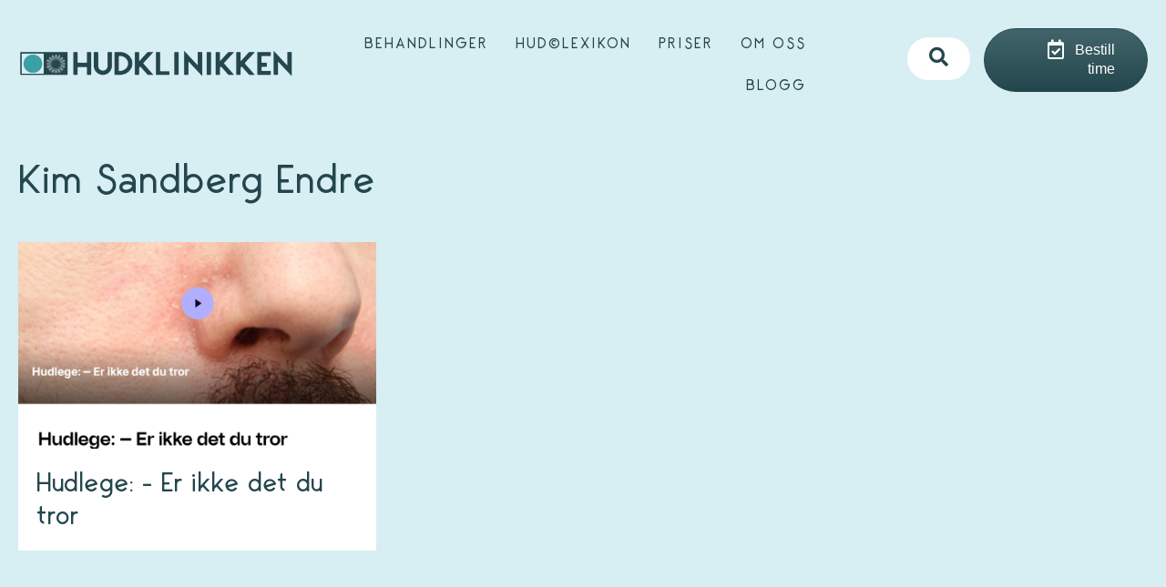

--- FILE ---
content_type: text/html; charset=UTF-8
request_url: https://hudklinikken.no/kategori/mediomtale-kim-sandberg-endre/
body_size: 12403
content:
<!DOCTYPE html>
<html lang="nb-NO">
<head>
<meta charset="UTF-8" />
<meta name='viewport' content='width=device-width, initial-scale=1.0' />
<meta http-equiv='X-UA-Compatible' content='IE=edge' />
<link rel="profile" href="https://gmpg.org/xfn/11" />
<meta name='robots' content='index, follow, max-image-preview:large, max-snippet:-1, max-video-preview:-1' />
<script id="cookie-law-info-gcm-var-js">
var _ckyGcm = {"status":true,"default_settings":[{"analytics":"denied","advertisement":"denied","functional":"denied","necessary":"granted","ad_user_data":"denied","ad_personalization":"denied","regions":"All"}],"wait_for_update":2000,"url_passthrough":false,"ads_data_redaction":false}</script>
<script id="cookie-law-info-gcm-js" type="text/javascript" src="https://hudklinikken.no/wp-content/plugins/cookie-law-info/lite/frontend/js/gcm.min.js"></script> <script id="cookieyes" type="text/javascript" src="https://cdn-cookieyes.com/client_data/ab726e84a30a4ea1974b6b03/script.js"></script>
	<!-- This site is optimized with the Yoast SEO plugin v26.6 - https://yoast.com/wordpress/plugins/seo/ -->
	<title>Kim Sandberg Endre Arkiver - Hudklinikken</title>
	<link rel="canonical" href="https://hudklinikken.no/kategori/mediomtale-kim-sandberg-endre/" />
	<meta property="og:locale" content="nb_NO" />
	<meta property="og:type" content="article" />
	<meta property="og:title" content="Kim Sandberg Endre Arkiver - Hudklinikken" />
	<meta property="og:url" content="https://hudklinikken.no/kategori/mediomtale-kim-sandberg-endre/" />
	<meta property="og:site_name" content="Hudklinikken" />
	<meta name="twitter:card" content="summary_large_image" />
	<script type="application/ld+json" class="yoast-schema-graph">{"@context":"https://schema.org","@graph":[{"@type":"CollectionPage","@id":"https://hudklinikken.no/kategori/mediomtale-kim-sandberg-endre/","url":"https://hudklinikken.no/kategori/mediomtale-kim-sandberg-endre/","name":"Kim Sandberg Endre Arkiver - Hudklinikken","isPartOf":{"@id":"https://hudklinikken.no/#website"},"primaryImageOfPage":{"@id":"https://hudklinikken.no/kategori/mediomtale-kim-sandberg-endre/#primaryimage"},"image":{"@id":"https://hudklinikken.no/kategori/mediomtale-kim-sandberg-endre/#primaryimage"},"thumbnailUrl":"https://hudklinikken.no/wp-content/uploads/2024/02/TV2_er_ikke_det_du_tror_Kim_Sandberg_Endre.png","breadcrumb":{"@id":"https://hudklinikken.no/kategori/mediomtale-kim-sandberg-endre/#breadcrumb"},"inLanguage":"nb-NO"},{"@type":"ImageObject","inLanguage":"nb-NO","@id":"https://hudklinikken.no/kategori/mediomtale-kim-sandberg-endre/#primaryimage","url":"https://hudklinikken.no/wp-content/uploads/2024/02/TV2_er_ikke_det_du_tror_Kim_Sandberg_Endre.png","contentUrl":"https://hudklinikken.no/wp-content/uploads/2024/02/TV2_er_ikke_det_du_tror_Kim_Sandberg_Endre.png","width":934,"height":750},{"@type":"BreadcrumbList","@id":"https://hudklinikken.no/kategori/mediomtale-kim-sandberg-endre/#breadcrumb","itemListElement":[{"@type":"ListItem","position":1,"name":"Hjem","item":"https://hudklinikken.no/"},{"@type":"ListItem","position":2,"name":"Kim Sandberg Endre"}]},{"@type":"WebSite","@id":"https://hudklinikken.no/#website","url":"https://hudklinikken.no/","name":"Hudklinikken","description":"Hudlegesenter - hudspesialist","potentialAction":[{"@type":"SearchAction","target":{"@type":"EntryPoint","urlTemplate":"https://hudklinikken.no/?s={search_term_string}"},"query-input":{"@type":"PropertyValueSpecification","valueRequired":true,"valueName":"search_term_string"}}],"inLanguage":"nb-NO"}]}</script>
	<!-- / Yoast SEO plugin. -->


<link rel='dns-prefetch' href='//fonts.googleapis.com' />
<link href='https://fonts.gstatic.com' crossorigin rel='preconnect' />
<link rel="alternate" type="application/rss+xml" title="Hudklinikken &raquo; strøm" href="https://hudklinikken.no/feed/" />
<link rel="alternate" type="application/rss+xml" title="Hudklinikken &raquo; kommentarstrøm" href="https://hudklinikken.no/comments/feed/" />
<link rel="alternate" type="application/rss+xml" title="Hudklinikken &raquo; Kim Sandberg Endre kategori-strøm" href="https://hudklinikken.no/kategori/mediomtale-kim-sandberg-endre/feed/" />
<link rel="preload" href="https://hudklinikken.no/wp-content/plugins/bb-plugin/fonts/fontawesome/5.15.4/webfonts/fa-solid-900.woff2" as="font" type="font/woff2" crossorigin="anonymous">
<link rel="preload" href="https://hudklinikken.no/wp-content/plugins/bb-plugin/fonts/fontawesome/5.15.4/webfonts/fa-regular-400.woff2" as="font" type="font/woff2" crossorigin="anonymous">
<style id='wp-img-auto-sizes-contain-inline-css'>
img:is([sizes=auto i],[sizes^="auto," i]){contain-intrinsic-size:3000px 1500px}
/*# sourceURL=wp-img-auto-sizes-contain-inline-css */
</style>
<style id='wp-emoji-styles-inline-css'>

	img.wp-smiley, img.emoji {
		display: inline !important;
		border: none !important;
		box-shadow: none !important;
		height: 1em !important;
		width: 1em !important;
		margin: 0 0.07em !important;
		vertical-align: -0.1em !important;
		background: none !important;
		padding: 0 !important;
	}
/*# sourceURL=wp-emoji-styles-inline-css */
</style>
<style id='wp-block-library-inline-css'>
:root{--wp-block-synced-color:#7a00df;--wp-block-synced-color--rgb:122,0,223;--wp-bound-block-color:var(--wp-block-synced-color);--wp-editor-canvas-background:#ddd;--wp-admin-theme-color:#007cba;--wp-admin-theme-color--rgb:0,124,186;--wp-admin-theme-color-darker-10:#006ba1;--wp-admin-theme-color-darker-10--rgb:0,107,160.5;--wp-admin-theme-color-darker-20:#005a87;--wp-admin-theme-color-darker-20--rgb:0,90,135;--wp-admin-border-width-focus:2px}@media (min-resolution:192dpi){:root{--wp-admin-border-width-focus:1.5px}}.wp-element-button{cursor:pointer}:root .has-very-light-gray-background-color{background-color:#eee}:root .has-very-dark-gray-background-color{background-color:#313131}:root .has-very-light-gray-color{color:#eee}:root .has-very-dark-gray-color{color:#313131}:root .has-vivid-green-cyan-to-vivid-cyan-blue-gradient-background{background:linear-gradient(135deg,#00d084,#0693e3)}:root .has-purple-crush-gradient-background{background:linear-gradient(135deg,#34e2e4,#4721fb 50%,#ab1dfe)}:root .has-hazy-dawn-gradient-background{background:linear-gradient(135deg,#faaca8,#dad0ec)}:root .has-subdued-olive-gradient-background{background:linear-gradient(135deg,#fafae1,#67a671)}:root .has-atomic-cream-gradient-background{background:linear-gradient(135deg,#fdd79a,#004a59)}:root .has-nightshade-gradient-background{background:linear-gradient(135deg,#330968,#31cdcf)}:root .has-midnight-gradient-background{background:linear-gradient(135deg,#020381,#2874fc)}:root{--wp--preset--font-size--normal:16px;--wp--preset--font-size--huge:42px}.has-regular-font-size{font-size:1em}.has-larger-font-size{font-size:2.625em}.has-normal-font-size{font-size:var(--wp--preset--font-size--normal)}.has-huge-font-size{font-size:var(--wp--preset--font-size--huge)}.has-text-align-center{text-align:center}.has-text-align-left{text-align:left}.has-text-align-right{text-align:right}.has-fit-text{white-space:nowrap!important}#end-resizable-editor-section{display:none}.aligncenter{clear:both}.items-justified-left{justify-content:flex-start}.items-justified-center{justify-content:center}.items-justified-right{justify-content:flex-end}.items-justified-space-between{justify-content:space-between}.screen-reader-text{border:0;clip-path:inset(50%);height:1px;margin:-1px;overflow:hidden;padding:0;position:absolute;width:1px;word-wrap:normal!important}.screen-reader-text:focus{background-color:#ddd;clip-path:none;color:#444;display:block;font-size:1em;height:auto;left:5px;line-height:normal;padding:15px 23px 14px;text-decoration:none;top:5px;width:auto;z-index:100000}html :where(.has-border-color){border-style:solid}html :where([style*=border-top-color]){border-top-style:solid}html :where([style*=border-right-color]){border-right-style:solid}html :where([style*=border-bottom-color]){border-bottom-style:solid}html :where([style*=border-left-color]){border-left-style:solid}html :where([style*=border-width]){border-style:solid}html :where([style*=border-top-width]){border-top-style:solid}html :where([style*=border-right-width]){border-right-style:solid}html :where([style*=border-bottom-width]){border-bottom-style:solid}html :where([style*=border-left-width]){border-left-style:solid}html :where(img[class*=wp-image-]){height:auto;max-width:100%}:where(figure){margin:0 0 1em}html :where(.is-position-sticky){--wp-admin--admin-bar--position-offset:var(--wp-admin--admin-bar--height,0px)}@media screen and (max-width:600px){html :where(.is-position-sticky){--wp-admin--admin-bar--position-offset:0px}}

/*# sourceURL=wp-block-library-inline-css */
</style><style id='global-styles-inline-css'>
:root{--wp--preset--aspect-ratio--square: 1;--wp--preset--aspect-ratio--4-3: 4/3;--wp--preset--aspect-ratio--3-4: 3/4;--wp--preset--aspect-ratio--3-2: 3/2;--wp--preset--aspect-ratio--2-3: 2/3;--wp--preset--aspect-ratio--16-9: 16/9;--wp--preset--aspect-ratio--9-16: 9/16;--wp--preset--color--black: #000000;--wp--preset--color--cyan-bluish-gray: #abb8c3;--wp--preset--color--white: #ffffff;--wp--preset--color--pale-pink: #f78da7;--wp--preset--color--vivid-red: #cf2e2e;--wp--preset--color--luminous-vivid-orange: #ff6900;--wp--preset--color--luminous-vivid-amber: #fcb900;--wp--preset--color--light-green-cyan: #7bdcb5;--wp--preset--color--vivid-green-cyan: #00d084;--wp--preset--color--pale-cyan-blue: #8ed1fc;--wp--preset--color--vivid-cyan-blue: #0693e3;--wp--preset--color--vivid-purple: #9b51e0;--wp--preset--color--fl-heading-text: #24464d;--wp--preset--color--fl-body-bg: #d7eef2;--wp--preset--color--fl-body-text: #24464d;--wp--preset--color--fl-accent: #1b7682;--wp--preset--color--fl-accent-hover: #194f57;--wp--preset--color--fl-topbar-bg: #ffffff;--wp--preset--color--fl-topbar-text: #000000;--wp--preset--color--fl-topbar-link: #428bca;--wp--preset--color--fl-topbar-hover: #428bca;--wp--preset--color--fl-header-bg: #ffffff;--wp--preset--color--fl-header-text: #000000;--wp--preset--color--fl-header-link: #428bca;--wp--preset--color--fl-header-hover: #428bca;--wp--preset--color--fl-nav-bg: #ffffff;--wp--preset--color--fl-nav-link: #428bca;--wp--preset--color--fl-nav-hover: #428bca;--wp--preset--color--fl-content-bg: #d7eef2;--wp--preset--color--fl-footer-widgets-bg: #ffffff;--wp--preset--color--fl-footer-widgets-text: #000000;--wp--preset--color--fl-footer-widgets-link: #428bca;--wp--preset--color--fl-footer-widgets-hover: #428bca;--wp--preset--color--fl-footer-bg: #ffffff;--wp--preset--color--fl-footer-text: #000000;--wp--preset--color--fl-footer-link: #428bca;--wp--preset--color--fl-footer-hover: #428bca;--wp--preset--gradient--vivid-cyan-blue-to-vivid-purple: linear-gradient(135deg,rgb(6,147,227) 0%,rgb(155,81,224) 100%);--wp--preset--gradient--light-green-cyan-to-vivid-green-cyan: linear-gradient(135deg,rgb(122,220,180) 0%,rgb(0,208,130) 100%);--wp--preset--gradient--luminous-vivid-amber-to-luminous-vivid-orange: linear-gradient(135deg,rgb(252,185,0) 0%,rgb(255,105,0) 100%);--wp--preset--gradient--luminous-vivid-orange-to-vivid-red: linear-gradient(135deg,rgb(255,105,0) 0%,rgb(207,46,46) 100%);--wp--preset--gradient--very-light-gray-to-cyan-bluish-gray: linear-gradient(135deg,rgb(238,238,238) 0%,rgb(169,184,195) 100%);--wp--preset--gradient--cool-to-warm-spectrum: linear-gradient(135deg,rgb(74,234,220) 0%,rgb(151,120,209) 20%,rgb(207,42,186) 40%,rgb(238,44,130) 60%,rgb(251,105,98) 80%,rgb(254,248,76) 100%);--wp--preset--gradient--blush-light-purple: linear-gradient(135deg,rgb(255,206,236) 0%,rgb(152,150,240) 100%);--wp--preset--gradient--blush-bordeaux: linear-gradient(135deg,rgb(254,205,165) 0%,rgb(254,45,45) 50%,rgb(107,0,62) 100%);--wp--preset--gradient--luminous-dusk: linear-gradient(135deg,rgb(255,203,112) 0%,rgb(199,81,192) 50%,rgb(65,88,208) 100%);--wp--preset--gradient--pale-ocean: linear-gradient(135deg,rgb(255,245,203) 0%,rgb(182,227,212) 50%,rgb(51,167,181) 100%);--wp--preset--gradient--electric-grass: linear-gradient(135deg,rgb(202,248,128) 0%,rgb(113,206,126) 100%);--wp--preset--gradient--midnight: linear-gradient(135deg,rgb(2,3,129) 0%,rgb(40,116,252) 100%);--wp--preset--font-size--small: 13px;--wp--preset--font-size--medium: 20px;--wp--preset--font-size--large: 36px;--wp--preset--font-size--x-large: 42px;--wp--preset--spacing--20: 0.44rem;--wp--preset--spacing--30: 0.67rem;--wp--preset--spacing--40: 1rem;--wp--preset--spacing--50: 1.5rem;--wp--preset--spacing--60: 2.25rem;--wp--preset--spacing--70: 3.38rem;--wp--preset--spacing--80: 5.06rem;--wp--preset--shadow--natural: 6px 6px 9px rgba(0, 0, 0, 0.2);--wp--preset--shadow--deep: 12px 12px 50px rgba(0, 0, 0, 0.4);--wp--preset--shadow--sharp: 6px 6px 0px rgba(0, 0, 0, 0.2);--wp--preset--shadow--outlined: 6px 6px 0px -3px rgb(255, 255, 255), 6px 6px rgb(0, 0, 0);--wp--preset--shadow--crisp: 6px 6px 0px rgb(0, 0, 0);}:where(.is-layout-flex){gap: 0.5em;}:where(.is-layout-grid){gap: 0.5em;}body .is-layout-flex{display: flex;}.is-layout-flex{flex-wrap: wrap;align-items: center;}.is-layout-flex > :is(*, div){margin: 0;}body .is-layout-grid{display: grid;}.is-layout-grid > :is(*, div){margin: 0;}:where(.wp-block-columns.is-layout-flex){gap: 2em;}:where(.wp-block-columns.is-layout-grid){gap: 2em;}:where(.wp-block-post-template.is-layout-flex){gap: 1.25em;}:where(.wp-block-post-template.is-layout-grid){gap: 1.25em;}.has-black-color{color: var(--wp--preset--color--black) !important;}.has-cyan-bluish-gray-color{color: var(--wp--preset--color--cyan-bluish-gray) !important;}.has-white-color{color: var(--wp--preset--color--white) !important;}.has-pale-pink-color{color: var(--wp--preset--color--pale-pink) !important;}.has-vivid-red-color{color: var(--wp--preset--color--vivid-red) !important;}.has-luminous-vivid-orange-color{color: var(--wp--preset--color--luminous-vivid-orange) !important;}.has-luminous-vivid-amber-color{color: var(--wp--preset--color--luminous-vivid-amber) !important;}.has-light-green-cyan-color{color: var(--wp--preset--color--light-green-cyan) !important;}.has-vivid-green-cyan-color{color: var(--wp--preset--color--vivid-green-cyan) !important;}.has-pale-cyan-blue-color{color: var(--wp--preset--color--pale-cyan-blue) !important;}.has-vivid-cyan-blue-color{color: var(--wp--preset--color--vivid-cyan-blue) !important;}.has-vivid-purple-color{color: var(--wp--preset--color--vivid-purple) !important;}.has-black-background-color{background-color: var(--wp--preset--color--black) !important;}.has-cyan-bluish-gray-background-color{background-color: var(--wp--preset--color--cyan-bluish-gray) !important;}.has-white-background-color{background-color: var(--wp--preset--color--white) !important;}.has-pale-pink-background-color{background-color: var(--wp--preset--color--pale-pink) !important;}.has-vivid-red-background-color{background-color: var(--wp--preset--color--vivid-red) !important;}.has-luminous-vivid-orange-background-color{background-color: var(--wp--preset--color--luminous-vivid-orange) !important;}.has-luminous-vivid-amber-background-color{background-color: var(--wp--preset--color--luminous-vivid-amber) !important;}.has-light-green-cyan-background-color{background-color: var(--wp--preset--color--light-green-cyan) !important;}.has-vivid-green-cyan-background-color{background-color: var(--wp--preset--color--vivid-green-cyan) !important;}.has-pale-cyan-blue-background-color{background-color: var(--wp--preset--color--pale-cyan-blue) !important;}.has-vivid-cyan-blue-background-color{background-color: var(--wp--preset--color--vivid-cyan-blue) !important;}.has-vivid-purple-background-color{background-color: var(--wp--preset--color--vivid-purple) !important;}.has-black-border-color{border-color: var(--wp--preset--color--black) !important;}.has-cyan-bluish-gray-border-color{border-color: var(--wp--preset--color--cyan-bluish-gray) !important;}.has-white-border-color{border-color: var(--wp--preset--color--white) !important;}.has-pale-pink-border-color{border-color: var(--wp--preset--color--pale-pink) !important;}.has-vivid-red-border-color{border-color: var(--wp--preset--color--vivid-red) !important;}.has-luminous-vivid-orange-border-color{border-color: var(--wp--preset--color--luminous-vivid-orange) !important;}.has-luminous-vivid-amber-border-color{border-color: var(--wp--preset--color--luminous-vivid-amber) !important;}.has-light-green-cyan-border-color{border-color: var(--wp--preset--color--light-green-cyan) !important;}.has-vivid-green-cyan-border-color{border-color: var(--wp--preset--color--vivid-green-cyan) !important;}.has-pale-cyan-blue-border-color{border-color: var(--wp--preset--color--pale-cyan-blue) !important;}.has-vivid-cyan-blue-border-color{border-color: var(--wp--preset--color--vivid-cyan-blue) !important;}.has-vivid-purple-border-color{border-color: var(--wp--preset--color--vivid-purple) !important;}.has-vivid-cyan-blue-to-vivid-purple-gradient-background{background: var(--wp--preset--gradient--vivid-cyan-blue-to-vivid-purple) !important;}.has-light-green-cyan-to-vivid-green-cyan-gradient-background{background: var(--wp--preset--gradient--light-green-cyan-to-vivid-green-cyan) !important;}.has-luminous-vivid-amber-to-luminous-vivid-orange-gradient-background{background: var(--wp--preset--gradient--luminous-vivid-amber-to-luminous-vivid-orange) !important;}.has-luminous-vivid-orange-to-vivid-red-gradient-background{background: var(--wp--preset--gradient--luminous-vivid-orange-to-vivid-red) !important;}.has-very-light-gray-to-cyan-bluish-gray-gradient-background{background: var(--wp--preset--gradient--very-light-gray-to-cyan-bluish-gray) !important;}.has-cool-to-warm-spectrum-gradient-background{background: var(--wp--preset--gradient--cool-to-warm-spectrum) !important;}.has-blush-light-purple-gradient-background{background: var(--wp--preset--gradient--blush-light-purple) !important;}.has-blush-bordeaux-gradient-background{background: var(--wp--preset--gradient--blush-bordeaux) !important;}.has-luminous-dusk-gradient-background{background: var(--wp--preset--gradient--luminous-dusk) !important;}.has-pale-ocean-gradient-background{background: var(--wp--preset--gradient--pale-ocean) !important;}.has-electric-grass-gradient-background{background: var(--wp--preset--gradient--electric-grass) !important;}.has-midnight-gradient-background{background: var(--wp--preset--gradient--midnight) !important;}.has-small-font-size{font-size: var(--wp--preset--font-size--small) !important;}.has-medium-font-size{font-size: var(--wp--preset--font-size--medium) !important;}.has-large-font-size{font-size: var(--wp--preset--font-size--large) !important;}.has-x-large-font-size{font-size: var(--wp--preset--font-size--x-large) !important;}
/*# sourceURL=global-styles-inline-css */
</style>

<style id='classic-theme-styles-inline-css'>
/*! This file is auto-generated */
.wp-block-button__link{color:#fff;background-color:#32373c;border-radius:9999px;box-shadow:none;text-decoration:none;padding:calc(.667em + 2px) calc(1.333em + 2px);font-size:1.125em}.wp-block-file__button{background:#32373c;color:#fff;text-decoration:none}
/*# sourceURL=/wp-includes/css/classic-themes.min.css */
</style>
<link rel='stylesheet' id='font-awesome-5-css' href='https://hudklinikken.no/wp-content/plugins/bb-plugin/fonts/fontawesome/5.15.4/css/all.min.css?ver=2.9.4.1' media='all' />
<link rel='stylesheet' id='ultimate-icons-css' href='https://hudklinikken.no/wp-content/uploads/bb-plugin/icons/ultimate-icons/style.css?ver=2.9.4.1' media='all' />
<link rel='stylesheet' id='fl-builder-layout-bundle-464d5c0eb4b92bd868fcb3e1b9907433-css' href='https://hudklinikken.no/wp-content/uploads/bb-plugin/cache/464d5c0eb4b92bd868fcb3e1b9907433-layout-bundle.css?ver=2.9.4.1-1.5.2.1-20251125200437' media='all' />
<link rel='stylesheet' id='tablepress-default-css' href='https://hudklinikken.no/wp-content/plugins/tablepress/css/build/default.css?ver=3.2.6' media='all' />
<link rel='stylesheet' id='jquery-magnificpopup-css' href='https://hudklinikken.no/wp-content/plugins/bb-plugin/css/jquery.magnificpopup.min.css?ver=2.9.4.1' media='all' />
<link rel='stylesheet' id='bootstrap-4-css' href='https://hudklinikken.no/wp-content/themes/bb-theme/css/bootstrap-4.min.css?ver=1.7.19.1' media='all' />
<link rel='stylesheet' id='fl-automator-skin-css' href='https://hudklinikken.no/wp-content/uploads/bb-theme/skin-6931bf03a8ff1.css?ver=1.7.19.1' media='all' />
<link rel='stylesheet' id='fl-child-theme-css' href='https://hudklinikken.no/wp-content/themes/hudklinikken/style.css?ver=6.9' media='all' />
<link rel='stylesheet' id='fl-builder-google-fonts-d403937746d85b284f890a0f9d23289a-css' href='//fonts.googleapis.com/css?family=Source+Sans+3%3A300%2C400%2C700&#038;ver=6.9' media='all' />
<script src="https://hudklinikken.no/wp-includes/js/jquery/jquery.min.js?ver=3.7.1" id="jquery-core-js"></script>
<script src="https://hudklinikken.no/wp-includes/js/jquery/jquery-migrate.min.js?ver=3.4.1" id="jquery-migrate-js"></script>
<link rel="https://api.w.org/" href="https://hudklinikken.no/wp-json/" /><link rel="alternate" title="JSON" type="application/json" href="https://hudklinikken.no/wp-json/wp/v2/categories/1020" /><link rel="EditURI" type="application/rsd+xml" title="RSD" href="https://hudklinikken.no/xmlrpc.php?rsd" />
<meta name="generator" content="WordPress 6.9" />
<link rel="icon" href="https://hudklinikken.no/wp-content/uploads/2023/03/cropped-favicon-32x32.png" sizes="32x32" />
<link rel="icon" href="https://hudklinikken.no/wp-content/uploads/2023/03/cropped-favicon-192x192.png" sizes="192x192" />
<link rel="apple-touch-icon" href="https://hudklinikken.no/wp-content/uploads/2023/03/cropped-favicon-180x180.png" />
<meta name="msapplication-TileImage" content="https://hudklinikken.no/wp-content/uploads/2023/03/cropped-favicon-270x270.png" />
		<style id="wp-custom-css">
			.logo img {
    max-height: 34px;
}

.single-behandling h2 {
    font-size: 30px;
    margin-top: 30px;
}

ul.accordion-list li h3 {
	font-size: 18px !important;
	    background-color: #24464d;
    padding-top: 15px !important;
    padding-right: 15px !important;
    padding-bottom: 15px !important;
    padding-left: 15px !important;
    color: #fff;
	font-family: "Source Sans 3",sans-serif !important;
	display: flex !important;
	    align-items: center;
}



ul.accordion-list li div.answer {
  background-color: #eaf9f9 !important;
    padding: 20px !important;
}

ul.accordion-list li div.answer p {
    position: relative;
    display: block;
    font-weight: 400;
    padding: 10px 0 0 0;
    cursor: pointer;
    line-height: 150%;
    margin: 0 0 15px 0;
    font-size: 18px !important;
}

ul.accordion-list li {
    position: relative;
    display: block;
    width: 100%;
    height: auto;
    padding: 5px 0 !important;
    margin: 0px auto;
    cursor: pointer;
}

.lightbg .fl-module-content.fl-node-content {
    background-color: #edf7f9;
    margin-bottom: 0px;
    padding: 0 10px 0;
}

ul {
    padding-inline-start: 18px;
}

.tablepress>*+tbody>*>*, .tablepress>tbody>*~*>*, .tablepress>tfoot>*>* {
    border-top: none;
}

.tablepress>:not(caption)>*>* {
    background: none;
    border: none;
    box-sizing: initial;
    float: none!important;
    padding: var(--padding);
    text-align: left;
    vertical-align: middle;
}

.tablepress>:where(tbody)>.odd>* {
	background-color: #fff;
}

.tablepress>:where(tbody)>.even>* {
	background-color: #eaf8f9;
}

.tablepress td.column-1 {
    width: 75%;
}

@media screen and (max-width: 600px) {
.tablepress td.column-1 {
    width: auto;
	display: block;
}
	.tablepress td.column-2 {
    width: auto;
	display: block;
		padding-top: 0px;
}
}

.fl-accordion-content {
    font-size: 16px;
}

.fl-accordion-button:hover {
    background-color: #3a9fa6;
}

.fl-accordion-button-icon-left, .fl-accordion-button-icon-right {
    opacity: 1;
    filter: alpha(opacity = 100);
}

.fl-accordion-content a {
text-decoration: underline;	
}

h3 a.external:after,p a.external:after {
    content: "\f35d";
    font-family: "Font Awesome 5 Free";
    font-weight: 700;
    font-size: 15px;
    margin-left: 10px;
}

.whitebg>div {
    background-color: rgba(255,255,255,0.5);
    padding: 15px 10px 0 15px;
}

.topradius>div {
    border-top-right-radius: 10px;
    border-top-left-radius: 10px;
}

.bottomradius>div {
    border-bottom-right-radius: 10px;
    border-bottom-left-radius: 10px;
}

.ansatte.list a.fl-button {
    padding: 0px;
    background-color: transparent;
    border: none;
}


p.uabb-post-heading.uabb-blog-post-section a:hover {
    text-decoration: underline;
}

.Pricing_Table_Design td {
	padding: 10px;
}

.Pricing_Table_Design td.col1ny {
    width: 75%;
}

.Pricing_Table_Design td.col2ny {
    width: 25%;
}

.Pricing_Table_Design tr:nth-child(odd) {background: #FFF}

table.Pricing_Table_Design {
    width: 100%;
}



.ansatte h3.uabb-post-heading.uabb-blog-post-section {
    padding: 20px;
    text-align: center;
	font-size: 16px !important:
}

.ansatte.list h3.uabb-post-heading.uabb-blog-post-section {
    text-align: left;
    padding: 0px;
}

.ansatte.list .text-center {
    text-align: left !important;
}

.ansatte a.button.btn {
    margin-top: 20px;
    padding: 20px;
    /* position: absolute; */
    margin: 20px auto;
    width: 40%;
    display: block;
}


@media (max-width: 768px) {
.forfatter .fl-post-feed-post {
    display: flex;
    max-width: 600px;
	  align-items: center;
}
	.forfatter .fl-post-feed-image {
    max-width: 80px;
    margin-right: 10px;
}
}		</style>
		<!-- Google Tag Manager -->
<script>(function(w,d,s,l,i){w[l]=w[l]||[];w[l].push({'gtm.start':
new Date().getTime(),event:'gtm.js'});var f=d.getElementsByTagName(s)[0],
j=d.createElement(s),dl=l!='dataLayer'?'&l='+l:'';j.async=true;j.src=
'https://www.googletagmanager.com/gtm.js?id='+i+dl;f.parentNode.insertBefore(j,f);
})(window,document,'script','dataLayer','GTM-P2H4CCN4');</script>
<!-- End Google Tag Manager -->
</head>
<body class="archive category category-mediomtale-kim-sandberg-endre category-1020 wp-theme-bb-theme wp-child-theme-hudklinikken fl-builder-2-9-4-1 fl-themer-1-5-2-1-20251125200437 fl-theme-1-7-19-1 fl-no-js fl-theme-builder-header fl-theme-builder-header-header fl-theme-builder-footer fl-theme-builder-footer-footer fl-theme-builder-archive fl-theme-builder-archive-archive fl-framework-bootstrap-4 fl-preset-default fl-full-width fl-search-active" itemscope="itemscope" itemtype="https://schema.org/WebPage">
<!-- Google Tag Manager (noscript) -->
<noscript><iframe src=https://www.googletagmanager.com/ns.html?id=GTM-P2H4CCN4
height="0" width="0" style="display:none;visibility:hidden"></iframe></noscript>
<!-- End Google Tag Manager (noscript) --><a aria-label="Hopp til innhold" class="fl-screen-reader-text" href="#fl-main-content">Hopp til innhold</a><div class="fl-page">
	<header class="fl-builder-content fl-builder-content-8 fl-builder-global-templates-locked" data-post-id="8" data-type="header" data-sticky="1" data-sticky-on="" data-sticky-breakpoint="medium" data-shrink="1" data-overlay="0" data-overlay-bg="transparent" data-shrink-image-height="50px" role="banner" itemscope="itemscope" itemtype="http://schema.org/WPHeader"><div class="fl-row fl-row-full-width fl-row-bg-color fl-node-wm415lcrsvhz fl-row-default-height fl-row-align-center" data-node="wm415lcrsvhz">
	<div class="fl-row-content-wrap">
								<div class="fl-row-content fl-row-fixed-width fl-node-content">
		
<div class="fl-col-group fl-node-oysv7ikbte38 fl-col-group-equal-height fl-col-group-align-center fl-col-group-custom-width" data-node="oysv7ikbte38">
			<div class="fl-col fl-node-xhc01yor48su fl-col-bg-color fl-col-small fl-col-small-custom-width" data-node="xhc01yor48su">
	<div class="fl-col-content fl-node-content"><div class="fl-module fl-module-photo fl-node-bm5ople2htsw logo" data-node="bm5ople2htsw">
	<div class="fl-module-content fl-node-content">
		<div class="fl-photo fl-photo-align-left" itemscope itemtype="https://schema.org/ImageObject">
	<div class="fl-photo-content fl-photo-img-png">
				<a href="/" target="_self" itemprop="url">
				<img loading="lazy" decoding="async" class="fl-photo-img wp-image-4116 size-large" src="https://hudklinikken.no/wp-content/uploads/2023/03/Hudklinikken_Logo-01_1800px-1024x110.png" alt="Hudklinikken_Logo-01_1800px" itemprop="image" height="110" width="1024" title="Hudklinikken_Logo-01_1800px"  data-no-lazy="1" srcset="https://hudklinikken.no/wp-content/uploads/2023/03/Hudklinikken_Logo-01_1800px-1024x110.png 1024w, https://hudklinikken.no/wp-content/uploads/2023/03/Hudklinikken_Logo-01_1800px-300x32.png 300w, https://hudklinikken.no/wp-content/uploads/2023/03/Hudklinikken_Logo-01_1800px-768x83.png 768w, https://hudklinikken.no/wp-content/uploads/2023/03/Hudklinikken_Logo-01_1800px-1536x166.png 1536w, https://hudklinikken.no/wp-content/uploads/2023/03/Hudklinikken_Logo-01_1800px.png 1800w" sizes="auto, (max-width: 1024px) 100vw, 1024px" />
				</a>
					</div>
	</div>
	</div>
</div>
</div>
</div>
			<div class="fl-col fl-node-fkq6304jseh1 fl-col-bg-color fl-col-small fl-col-small-custom-width" data-node="fkq6304jseh1">
	<div class="fl-col-content fl-node-content"><div class="fl-module fl-module-uabb-advanced-menu fl-node-mvowzlxt6120" data-node="mvowzlxt6120">
	<div class="fl-module-content fl-node-content">
			<div class="uabb-creative-menu
	 uabb-creative-menu-accordion-collapse	uabb-menu-default">
		<div class="uabb-creative-menu-mobile-toggle-container"><div class="uabb-creative-menu-mobile-toggle hamburger" tabindex="0"><div class="uabb-svg-container"><svg title="uabb-menu-toggle" version="1.1" class="hamburger-menu" xmlns="https://www.w3.org/2000/svg" xmlns:xlink="https://www.w3.org/1999/xlink" viewBox="0 0 50 50">
<rect class="uabb-hamburger-menu-top" width="50" height="10"/>
<rect class="uabb-hamburger-menu-middle" y="20" width="50" height="10"/>
<rect class="uabb-hamburger-menu-bottom" y="40" width="50" height="10"/>
</svg>
</div></div></div>			<div class="uabb-clear"></div>
					<ul id="menu-hovedmeny" class="menu uabb-creative-menu-horizontal uabb-toggle-none"><li id="menu-item-4127" class="menu-item menu-item-type-post_type menu-item-object-page uabb-creative-menu uabb-cm-style"><a href="https://hudklinikken.no/behandling/"><span class="menu-item-text">Behandlinger</span></a></li>
<li id="menu-item-4126" class="menu-item menu-item-type-post_type menu-item-object-page uabb-creative-menu uabb-cm-style"><a href="https://hudklinikken.no/hudlexikon/"><span class="menu-item-text">Hud©lexikon</span></a></li>
<li id="menu-item-4236" class="menu-item menu-item-type-post_type menu-item-object-page uabb-creative-menu uabb-cm-style"><a href="https://hudklinikken.no/priser/"><span class="menu-item-text">Priser</span></a></li>
<li id="menu-item-4130" class="menu-item menu-item-type-post_type menu-item-object-page menu-item-has-children uabb-has-submenu uabb-creative-menu uabb-cm-style" aria-haspopup="true"><div class="uabb-has-submenu-container"><a href="https://hudklinikken.no/om-oss/"><span class="menu-item-text">Om oss<span class="uabb-menu-toggle"></span></span></a></div>
<ul class="sub-menu">
	<li id="menu-item-4458" class="menu-item menu-item-type-custom menu-item-object-custom uabb-creative-menu uabb-cm-style"><a href="/om-oss/#kontakt"><span class="menu-item-text">Kontakt oss</span></a></li>
	<li id="menu-item-4457" class="menu-item menu-item-type-custom menu-item-object-custom uabb-creative-menu uabb-cm-style"><a href="/om-oss/#ansatte"><span class="menu-item-text">Ansatte</span></a></li>
	<li id="menu-item-4439" class="menu-item menu-item-type-custom menu-item-object-custom uabb-creative-menu uabb-cm-style"><a href="/om-oss/#historie"><span class="menu-item-text">Vår historie</span></a></li>
	<li id="menu-item-6358" class="menu-item menu-item-type-custom menu-item-object-custom uabb-creative-menu uabb-cm-style"><a href="/om-oss/#Samarbeid"><span class="menu-item-text">Samarbeid og fordeler</span></a></li>
	<li id="menu-item-4459" class="menu-item menu-item-type-custom menu-item-object-custom uabb-creative-menu uabb-cm-style"><a href="/om-oss/#media"><span class="menu-item-text">Mediaomtale</span></a></li>
</ul>
</li>
<li id="menu-item-5587" class="menu-item menu-item-type-post_type menu-item-object-page uabb-creative-menu uabb-cm-style"><a href="https://hudklinikken.no/blogg/"><span class="menu-item-text">Blogg</span></a></li>
</ul>	</div>

	<div class="uabb-creative-menu-mobile-toggle-container"><div class="uabb-creative-menu-mobile-toggle hamburger" tabindex="0"><div class="uabb-svg-container"><svg title="uabb-menu-toggle" version="1.1" class="hamburger-menu" xmlns="https://www.w3.org/2000/svg" xmlns:xlink="https://www.w3.org/1999/xlink" viewBox="0 0 50 50">
<rect class="uabb-hamburger-menu-top" width="50" height="10"/>
<rect class="uabb-hamburger-menu-middle" y="20" width="50" height="10"/>
<rect class="uabb-hamburger-menu-bottom" y="40" width="50" height="10"/>
</svg>
</div></div></div>			<div class="uabb-creative-menu
			 uabb-creative-menu-accordion-collapse			full-screen">
				<div class="uabb-clear"></div>
				<div class="uabb-menu-overlay uabb-overlay-fade"> <div class="uabb-menu-close-btn"></div>						<ul id="menu-hovedmeny-1" class="menu uabb-creative-menu-horizontal uabb-toggle-none"><li id="menu-item-4127" class="menu-item menu-item-type-post_type menu-item-object-page uabb-creative-menu uabb-cm-style"><a href="https://hudklinikken.no/behandling/"><span class="menu-item-text">Behandlinger</span></a></li>
<li id="menu-item-4126" class="menu-item menu-item-type-post_type menu-item-object-page uabb-creative-menu uabb-cm-style"><a href="https://hudklinikken.no/hudlexikon/"><span class="menu-item-text">Hud©lexikon</span></a></li>
<li id="menu-item-4236" class="menu-item menu-item-type-post_type menu-item-object-page uabb-creative-menu uabb-cm-style"><a href="https://hudklinikken.no/priser/"><span class="menu-item-text">Priser</span></a></li>
<li id="menu-item-4130" class="menu-item menu-item-type-post_type menu-item-object-page menu-item-has-children uabb-has-submenu uabb-creative-menu uabb-cm-style" aria-haspopup="true"><div class="uabb-has-submenu-container"><a href="https://hudklinikken.no/om-oss/"><span class="menu-item-text">Om oss<span class="uabb-menu-toggle"></span></span></a></div>
<ul class="sub-menu">
	<li id="menu-item-4458" class="menu-item menu-item-type-custom menu-item-object-custom uabb-creative-menu uabb-cm-style"><a href="/om-oss/#kontakt"><span class="menu-item-text">Kontakt oss</span></a></li>
	<li id="menu-item-4457" class="menu-item menu-item-type-custom menu-item-object-custom uabb-creative-menu uabb-cm-style"><a href="/om-oss/#ansatte"><span class="menu-item-text">Ansatte</span></a></li>
	<li id="menu-item-4439" class="menu-item menu-item-type-custom menu-item-object-custom uabb-creative-menu uabb-cm-style"><a href="/om-oss/#historie"><span class="menu-item-text">Vår historie</span></a></li>
	<li id="menu-item-6358" class="menu-item menu-item-type-custom menu-item-object-custom uabb-creative-menu uabb-cm-style"><a href="/om-oss/#Samarbeid"><span class="menu-item-text">Samarbeid og fordeler</span></a></li>
	<li id="menu-item-4459" class="menu-item menu-item-type-custom menu-item-object-custom uabb-creative-menu uabb-cm-style"><a href="/om-oss/#media"><span class="menu-item-text">Mediaomtale</span></a></li>
</ul>
</li>
<li id="menu-item-5587" class="menu-item menu-item-type-post_type menu-item-object-page uabb-creative-menu uabb-cm-style"><a href="https://hudklinikken.no/blogg/"><span class="menu-item-text">Blogg</span></a></li>
</ul>				</div>
			</div>
				</div>
</div>
</div>
</div>
			<div class="fl-col fl-node-8du07vkajy3r fl-col-bg-color fl-col-small" data-node="8du07vkajy3r">
	<div class="fl-col-content fl-node-content"><div class="fl-module fl-module-search fl-node-pbjq80vl4gne fl-visible-desktop fl-visible-large fl-visible-medium" data-node="pbjq80vl4gne">
	<div class="fl-module-content fl-node-content">
		<div class="fl-search-form fl-search-form-button fl-search-button-expand fl-search-button-right fl-search-button-expand-left fl-search-form-width-custom fl-search-form-right"
	>
	<div class="fl-search-form-wrap">
		<div class="fl-search-form-fields">
			<div class="fl-search-form-input-wrap">
				<form role="search" aria-label="Search form" method="get" action="https://hudklinikken.no/">
	<div class="fl-form-field">
		<input type="search" aria-label="Search input" class="fl-search-text" placeholder="Søk..." value="" name="s" />

			</div>
	</form>
			</div>
			<div  class="fl-button-wrap fl-button-width-auto fl-button-right fl-button-has-icon">
			<a href="#" target="_self" class="fl-button">
					<i class="fl-button-icon fl-button-icon-before fas fa-search" aria-hidden="true"></i>
							</a>
	</div>
		</div>
	</div>
</div>
	</div>
</div>
</div>
</div>
			<div class="fl-col fl-node-7ajwuh4ec6n3 fl-col-bg-color fl-col-small fl-col-small-custom-width" data-node="7ajwuh4ec6n3">
	<div class="fl-col-content fl-node-content"><div class="fl-module fl-module-button fl-node-aqo6xgtcmne9 fl-visible-desktop fl-visible-large fl-visible-medium" data-node="aqo6xgtcmne9">
	<div class="fl-module-content fl-node-content">
		<div class="fl-button-wrap fl-button-width-auto fl-button-right fl-button-has-icon">
			<a href="https://app.helseboka.no/booking/clinic/549/treatment" target="_blank" class="fl-button" rel="noopener" >
					<i class="fl-button-icon fl-button-icon-before far fa-calendar-check" aria-hidden="true"></i>
						<span class="fl-button-text">Bestill time</span>
					</a>
</div>
	</div>
</div>
<div class="fl-module fl-module-button fl-node-4znhya156xfm fl-visible-mobile" data-node="4znhya156xfm">
	<div class="fl-module-content fl-node-content">
		<div class="fl-button-wrap fl-button-width-full fl-button-right fl-button-has-icon">
			<a href="https://app.helseboka.no/booking/clinic/549/treatment" target="_blank" class="fl-button" rel="noopener" >
					<i class="fl-button-icon fl-button-icon-before far fa-calendar-check" aria-hidden="true"></i>
						<span class="fl-button-text">Bestill time</span>
					</a>
</div>
	</div>
</div>
</div>
</div>
	</div>
		</div>
	</div>
</div>
</header><div class="uabb-js-breakpoint" style="display: none;"></div>	<div id="fl-main-content" class="fl-page-content" itemprop="mainContentOfPage" role="main">

		<div class="fl-builder-content fl-builder-content-15 fl-builder-global-templates-locked" data-post-id="15"><div class="fl-row fl-row-full-width fl-row-bg-none fl-node-oyl15eq0sfv4 fl-row-default-height fl-row-align-center" data-node="oyl15eq0sfv4">
	<div class="fl-row-content-wrap">
								<div class="fl-row-content fl-row-fixed-width fl-node-content">
		
<div class="fl-col-group fl-node-tzr4b7djgvmy" data-node="tzr4b7djgvmy">
			<div class="fl-col fl-node-jivathn2qzo7 fl-col-bg-color" data-node="jivathn2qzo7">
	<div class="fl-col-content fl-node-content"><div class="fl-module fl-module-heading fl-node-yvbs3lmh1g26" data-node="yvbs3lmh1g26">
	<div class="fl-module-content fl-node-content">
		<h1 class="fl-heading">
		<span class="fl-heading-text">Kim Sandberg Endre</span>
	</h1>
	</div>
</div>
<div class="fl-module fl-module-blog-posts fl-node-60xgdjuhlors" data-node="60xgdjuhlors">
	<div class="fl-module-content fl-node-content">
		<div class="uabb-module-content uabb-blog-posts uabb-blog-posts-grid uabb-post-grid-3 ">
		<div class="uabb-blog-posts-col-3 uabb-post-wrapper    uabb-blog-posts-grid-item-60xgdjuhlors ">
		<a href="https://www.tv2.no/video/nyhetene/tv-2-hjelper-deg/hudlege-er-ikke-det-du-tror/1938281/#new_tab" target="_self"  class="uabb-blog-post-element-link"></a>		<div class="uabb-blog-posts-shadow clearfix">

			<div class="uabb-blog-post-inner-wrap uabb-thumbnail-position-top  uabb-empty-img">
			
			<div class="uabb-post-thumbnail  ">

														<a href="https://www.tv2.no/video/nyhetene/tv-2-hjelper-deg/hudlege-er-ikke-det-du-tror/1938281/#new_tab" target="_self" title="Hudlege: – Er ikke det du tror">
				<img decoding="async" src="https://hudklinikken.no/wp-content/uploads/2024/02/TV2_er_ikke_det_du_tror_Kim_Sandberg_Endre-934x540.png" alt="" />
				</a>

													</div>

							<div class="uabb-blog-post-content">
						<h3 class="uabb-post-heading uabb-blog-post-section">
				<a href=https://www.tv2.no/video/nyhetene/tv-2-hjelper-deg/hudlege-er-ikke-det-du-tror/1938281/#new_tab title="Hudlege: – Er ikke det du tror" tabindex="0" class="">Hudlege: – Er ikke det du tror</a>			</h3>
								</div>

						</div>
		</div>
	</div>
				<div class="uabb-post-grid-sizer"></div>
	</div>
		<div class="uabb-blogs-pagination"
				>
					</div>
			</div>
</div>
<div class="fl-module fl-module-separator fl-node-fztkegnvoqwr" data-node="fztkegnvoqwr">
	<div class="fl-module-content fl-node-content">
		<div class="fl-separator"></div>
	</div>
</div>
</div>
</div>
	</div>
		</div>
	</div>
</div>
</div><div class="uabb-js-breakpoint" style="display: none;"></div>
	</div><!-- .fl-page-content -->
	<footer class="fl-builder-content fl-builder-content-10 fl-builder-global-templates-locked" data-post-id="10" data-type="footer" itemscope="itemscope" itemtype="http://schema.org/WPFooter"><div class="fl-row fl-row-full-width fl-row-bg-color fl-node-mgoadl41xyq9 fl-row-default-height fl-row-align-center" data-node="mgoadl41xyq9">
	<div class="fl-row-content-wrap">
								<div class="fl-row-content fl-row-fixed-width fl-node-content">
		
<div class="fl-col-group fl-node-xtehryapf6oi fl-col-group-custom-width" data-node="xtehryapf6oi">
			<div class="fl-col fl-node-1wj0hkqzvs8m fl-col-bg-color fl-col-small fl-col-small-custom-width" data-node="1wj0hkqzvs8m">
	<div class="fl-col-content fl-node-content"><div class="fl-module fl-module-heading fl-node-yf376uh5nbv9" data-node="yf376uh5nbv9">
	<div class="fl-module-content fl-node-content">
		<h3 class="fl-heading">
		<span class="fl-heading-text">Hudklinikken</span>
	</h3>
	</div>
</div>
<div class="fl-module fl-module-rich-text fl-node-x4kcajnyv7tp" data-node="x4kcajnyv7tp">
	<div class="fl-module-content fl-node-content">
		<div class="fl-rich-text">
	<p>tlf. (+47) 23 35 58 50</p>
<p>Youngstorget 2B, 9 etg.<br />
inng. Folkepassasjen.,<br />
0181 Oslo</p>
</div>
	</div>
</div>
</div>
</div>
			<div class="fl-col fl-node-ubp7zevtmi9f fl-col-bg-color fl-col-small fl-col-small-custom-width" data-node="ubp7zevtmi9f">
	<div class="fl-col-content fl-node-content"><div class="fl-module fl-module-heading fl-node-wp86x3jqnhou" data-node="wp86x3jqnhou">
	<div class="fl-module-content fl-node-content">
		<h3 class="fl-heading">
		<span class="fl-heading-text">Følg oss</span>
	</h3>
	</div>
</div>
<div class="fl-module fl-module-advanced-icon fl-node-dlf89ztip5hq" data-node="dlf89ztip5hq">
	<div class="fl-module-content fl-node-content">
		
<div class="uabb-module-content adv-icon-wrap adv-icon-horizontal adv-icon-left">
<a class="adv-icon-link adv-icon-1" href="https://www.facebook.com/Hudklinikken/" target="_blank" rel="noopener" aria-label="Go to https://www.facebook.com/Hudklinikken/"><div class="uabb-module-content uabb-imgicon-wrap">				<span class="uabb-icon-wrap">
			<span class="uabb-icon">
			<i class="ua-icon ua-icon-facebook-with-circle" aria-hidden="true"></i>
			</span>
		</span>
	
		</div></a><a class="adv-icon-link adv-icon-2" href="https://www.instagram.com/hudklinikken/" target="_blank" rel="noopener" aria-label="Go to https://www.instagram.com/hudklinikken/"><div class="uabb-module-content uabb-imgicon-wrap">				<span class="uabb-icon-wrap">
			<span class="uabb-icon">
			<i class="ua-icon ua-icon-instagram-with-circle" aria-hidden="true"></i>
			</span>
		</span>
	
		</div></a></div>
	</div>
</div>
</div>
</div>
			<div class="fl-col fl-node-4gabwd1j5rtn fl-col-bg-color fl-col-small" data-node="4gabwd1j5rtn">
	<div class="fl-col-content fl-node-content"><div class="fl-module fl-module-heading fl-node-ah2et0o15pln" data-node="ah2et0o15pln">
	<div class="fl-module-content fl-node-content">
		<h3 class="fl-heading">
		<span class="fl-heading-text">Lenker</span>
	</h3>
	</div>
</div>
<div class="fl-module fl-module-rich-text fl-node-afl8e1ditkr2" data-node="afl8e1ditkr2">
	<div class="fl-module-content fl-node-content">
		<div class="fl-rich-text">
	<p><a href="https://hudklinikken.no/personvern/">Personvern</a></p>
</div>
	</div>
</div>
</div>
</div>
	</div>
		</div>
	</div>
</div>
<div class="fl-row fl-row-full-width fl-row-bg-color fl-node-dgvn8x9u241q fl-row-default-height fl-row-align-center" data-node="dgvn8x9u241q">
	<div class="fl-row-content-wrap">
								<div class="fl-row-content fl-row-fixed-width fl-node-content">
		
<div class="fl-col-group fl-node-v0p5x3hy4bs9" data-node="v0p5x3hy4bs9">
			<div class="fl-col fl-node-jgt2b3a80m6q fl-col-bg-color" data-node="jgt2b3a80m6q">
	<div class="fl-col-content fl-node-content"><div class="fl-module fl-module-rich-text fl-node-206jlbkx5uag" data-node="206jlbkx5uag">
	<div class="fl-module-content fl-node-content">
		<div class="fl-rich-text">
	<p style="text-align: center;">© 2025 Hudklinikken</p>
</div>
	</div>
</div>
</div>
</div>
	</div>
		</div>
	</div>
</div>
</footer><div class="uabb-js-breakpoint" style="display: none;"></div>	</div><!-- .fl-page -->
<script type="speculationrules">
{"prefetch":[{"source":"document","where":{"and":[{"href_matches":"/*"},{"not":{"href_matches":["/wp-*.php","/wp-admin/*","/wp-content/uploads/*","/wp-content/*","/wp-content/plugins/*","/wp-content/themes/hudklinikken/*","/wp-content/themes/bb-theme/*","/*\\?(.+)"]}},{"not":{"selector_matches":"a[rel~=\"nofollow\"]"}},{"not":{"selector_matches":".no-prefetch, .no-prefetch a"}}]},"eagerness":"conservative"}]}
</script>
<script src="https://hudklinikken.no/wp-content/plugins/bb-plugin/js/jquery.imagesloaded.min.js?ver=2.9.4.1" id="imagesloaded-js"></script>
<script src="https://hudklinikken.no/wp-content/plugins/bb-plugin/js/jquery.ba-throttle-debounce.min.js?ver=2.9.4.1" id="jquery-throttle-js"></script>
<script src="https://hudklinikken.no/wp-includes/js/masonry.min.js?ver=4.2.2" id="masonry-js"></script>
<script src="https://hudklinikken.no/wp-includes/js/jquery/jquery.masonry.min.js?ver=3.1.2b" id="jquery-masonry-js"></script>
<script src="https://hudklinikken.no/wp-content/plugins/bb-plugin/js/jquery.mosaicflow.min.js?ver=2.9.4.1" id="jquery-mosaicflow-js"></script>
<script src="https://hudklinikken.no/wp-content/plugins/bb-ultimate-addon/assets/js/global-scripts/jquery-masonary.js?ver=6.9" id="isotope-js"></script>
<script src="https://hudklinikken.no/wp-content/uploads/bb-plugin/cache/d257705701ebf3ac3185659a7b883d6b-layout-bundle.js?ver=2.9.4.1-1.5.2.1-20251125200437" id="fl-builder-layout-bundle-d257705701ebf3ac3185659a7b883d6b-js"></script>
<script src="https://hudklinikken.no/wp-content/plugins/page-links-to/dist/new-tab.js?ver=3.3.7" id="page-links-to-js"></script>
<script src="https://hudklinikken.no/wp-content/plugins/bb-plugin/js/jquery.magnificpopup.min.js?ver=2.9.4.1" id="jquery-magnificpopup-js"></script>
<script src="https://hudklinikken.no/wp-content/plugins/bb-plugin/js/jquery.fitvids.min.js?ver=1.2" id="jquery-fitvids-js"></script>
<script src="https://hudklinikken.no/wp-content/themes/bb-theme/js/bootstrap-4.min.js?ver=1.7.19.1" id="bootstrap-4-js"></script>
<script id="fl-automator-js-extra">
var themeopts = {"medium_breakpoint":"992","mobile_breakpoint":"768","lightbox":"enabled","scrollTopPosition":"800"};
//# sourceURL=fl-automator-js-extra
</script>
<script src="https://hudklinikken.no/wp-content/themes/bb-theme/js/theme.min.js?ver=1.7.19.1" id="fl-automator-js"></script>
<script id="wp-emoji-settings" type="application/json">
{"baseUrl":"https://s.w.org/images/core/emoji/17.0.2/72x72/","ext":".png","svgUrl":"https://s.w.org/images/core/emoji/17.0.2/svg/","svgExt":".svg","source":{"concatemoji":"https://hudklinikken.no/wp-includes/js/wp-emoji-release.min.js?ver=6.9"}}
</script>
<script type="module">
/*! This file is auto-generated */
const a=JSON.parse(document.getElementById("wp-emoji-settings").textContent),o=(window._wpemojiSettings=a,"wpEmojiSettingsSupports"),s=["flag","emoji"];function i(e){try{var t={supportTests:e,timestamp:(new Date).valueOf()};sessionStorage.setItem(o,JSON.stringify(t))}catch(e){}}function c(e,t,n){e.clearRect(0,0,e.canvas.width,e.canvas.height),e.fillText(t,0,0);t=new Uint32Array(e.getImageData(0,0,e.canvas.width,e.canvas.height).data);e.clearRect(0,0,e.canvas.width,e.canvas.height),e.fillText(n,0,0);const a=new Uint32Array(e.getImageData(0,0,e.canvas.width,e.canvas.height).data);return t.every((e,t)=>e===a[t])}function p(e,t){e.clearRect(0,0,e.canvas.width,e.canvas.height),e.fillText(t,0,0);var n=e.getImageData(16,16,1,1);for(let e=0;e<n.data.length;e++)if(0!==n.data[e])return!1;return!0}function u(e,t,n,a){switch(t){case"flag":return n(e,"\ud83c\udff3\ufe0f\u200d\u26a7\ufe0f","\ud83c\udff3\ufe0f\u200b\u26a7\ufe0f")?!1:!n(e,"\ud83c\udde8\ud83c\uddf6","\ud83c\udde8\u200b\ud83c\uddf6")&&!n(e,"\ud83c\udff4\udb40\udc67\udb40\udc62\udb40\udc65\udb40\udc6e\udb40\udc67\udb40\udc7f","\ud83c\udff4\u200b\udb40\udc67\u200b\udb40\udc62\u200b\udb40\udc65\u200b\udb40\udc6e\u200b\udb40\udc67\u200b\udb40\udc7f");case"emoji":return!a(e,"\ud83e\u1fac8")}return!1}function f(e,t,n,a){let r;const o=(r="undefined"!=typeof WorkerGlobalScope&&self instanceof WorkerGlobalScope?new OffscreenCanvas(300,150):document.createElement("canvas")).getContext("2d",{willReadFrequently:!0}),s=(o.textBaseline="top",o.font="600 32px Arial",{});return e.forEach(e=>{s[e]=t(o,e,n,a)}),s}function r(e){var t=document.createElement("script");t.src=e,t.defer=!0,document.head.appendChild(t)}a.supports={everything:!0,everythingExceptFlag:!0},new Promise(t=>{let n=function(){try{var e=JSON.parse(sessionStorage.getItem(o));if("object"==typeof e&&"number"==typeof e.timestamp&&(new Date).valueOf()<e.timestamp+604800&&"object"==typeof e.supportTests)return e.supportTests}catch(e){}return null}();if(!n){if("undefined"!=typeof Worker&&"undefined"!=typeof OffscreenCanvas&&"undefined"!=typeof URL&&URL.createObjectURL&&"undefined"!=typeof Blob)try{var e="postMessage("+f.toString()+"("+[JSON.stringify(s),u.toString(),c.toString(),p.toString()].join(",")+"));",a=new Blob([e],{type:"text/javascript"});const r=new Worker(URL.createObjectURL(a),{name:"wpTestEmojiSupports"});return void(r.onmessage=e=>{i(n=e.data),r.terminate(),t(n)})}catch(e){}i(n=f(s,u,c,p))}t(n)}).then(e=>{for(const n in e)a.supports[n]=e[n],a.supports.everything=a.supports.everything&&a.supports[n],"flag"!==n&&(a.supports.everythingExceptFlag=a.supports.everythingExceptFlag&&a.supports[n]);var t;a.supports.everythingExceptFlag=a.supports.everythingExceptFlag&&!a.supports.flag,a.supports.everything||((t=a.source||{}).concatemoji?r(t.concatemoji):t.wpemoji&&t.twemoji&&(r(t.twemoji),r(t.wpemoji)))});
//# sourceURL=https://hudklinikken.no/wp-includes/js/wp-emoji-loader.min.js
</script>
</body>
</html>


--- FILE ---
content_type: text/css
request_url: https://hudklinikken.no/wp-content/uploads/bb-plugin/cache/464d5c0eb4b92bd868fcb3e1b9907433-layout-bundle.css?ver=2.9.4.1-1.5.2.1-20251125200437
body_size: 16159
content:
.fl-builder-content *,.fl-builder-content *:before,.fl-builder-content *:after {-webkit-box-sizing: border-box;-moz-box-sizing: border-box;box-sizing: border-box;}.fl-row:before,.fl-row:after,.fl-row-content:before,.fl-row-content:after,.fl-col-group:before,.fl-col-group:after,.fl-col:before,.fl-col:after,.fl-module:not([data-accepts]):before,.fl-module:not([data-accepts]):after,.fl-module-content:before,.fl-module-content:after {display: table;content: " ";}.fl-row:after,.fl-row-content:after,.fl-col-group:after,.fl-col:after,.fl-module:not([data-accepts]):after,.fl-module-content:after {clear: both;}.fl-clear {clear: both;}.fl-row,.fl-row-content {margin-left: auto;margin-right: auto;min-width: 0;}.fl-row-content-wrap {position: relative;}.fl-builder-mobile .fl-row-bg-photo .fl-row-content-wrap {background-attachment: scroll;}.fl-row-bg-video,.fl-row-bg-video .fl-row-content,.fl-row-bg-embed,.fl-row-bg-embed .fl-row-content {position: relative;}.fl-row-bg-video .fl-bg-video,.fl-row-bg-embed .fl-bg-embed-code {bottom: 0;left: 0;overflow: hidden;position: absolute;right: 0;top: 0;}.fl-row-bg-video .fl-bg-video video,.fl-row-bg-embed .fl-bg-embed-code video {bottom: 0;left: 0px;max-width: none;position: absolute;right: 0;top: 0px;}.fl-row-bg-video .fl-bg-video video {min-width: 100%;min-height: 100%;width: auto;height: auto;}.fl-row-bg-video .fl-bg-video iframe,.fl-row-bg-embed .fl-bg-embed-code iframe {pointer-events: none;width: 100vw;height: 56.25vw; max-width: none;min-height: 100vh;min-width: 177.77vh; position: absolute;top: 50%;left: 50%;-ms-transform: translate(-50%, -50%); -webkit-transform: translate(-50%, -50%); transform: translate(-50%, -50%);}.fl-bg-video-fallback {background-position: 50% 50%;background-repeat: no-repeat;background-size: cover;bottom: 0px;left: 0px;position: absolute;right: 0px;top: 0px;}.fl-row-bg-slideshow,.fl-row-bg-slideshow .fl-row-content {position: relative;}.fl-row .fl-bg-slideshow {bottom: 0;left: 0;overflow: hidden;position: absolute;right: 0;top: 0;z-index: 0;}.fl-builder-edit .fl-row .fl-bg-slideshow * {bottom: 0;height: auto !important;left: 0;position: absolute !important;right: 0;top: 0;}.fl-row-bg-overlay .fl-row-content-wrap:after {border-radius: inherit;content: '';display: block;position: absolute;top: 0;right: 0;bottom: 0;left: 0;z-index: 0;}.fl-row-bg-overlay .fl-row-content {position: relative;z-index: 1;}.fl-row-default-height .fl-row-content-wrap,.fl-row-custom-height .fl-row-content-wrap {display: -webkit-box;display: -webkit-flex;display: -ms-flexbox;display: flex;min-height: 100vh;}.fl-row-overlap-top .fl-row-content-wrap {display: -webkit-inline-box;display: -webkit-inline-flex;display: -moz-inline-box;display: -ms-inline-flexbox;display: inline-flex;width: 100%;}.fl-row-default-height .fl-row-content-wrap,.fl-row-custom-height .fl-row-content-wrap {min-height: 0;}.fl-row-default-height .fl-row-content,.fl-row-full-height .fl-row-content,.fl-row-custom-height .fl-row-content {-webkit-box-flex: 1 1 auto; -moz-box-flex: 1 1 auto;-webkit-flex: 1 1 auto;-ms-flex: 1 1 auto;flex: 1 1 auto;}.fl-row-default-height .fl-row-full-width.fl-row-content,.fl-row-full-height .fl-row-full-width.fl-row-content,.fl-row-custom-height .fl-row-full-width.fl-row-content {max-width: 100%;width: 100%;}.fl-row-default-height.fl-row-align-center .fl-row-content-wrap,.fl-row-full-height.fl-row-align-center .fl-row-content-wrap,.fl-row-custom-height.fl-row-align-center .fl-row-content-wrap {-webkit-align-items: center;-webkit-box-align: center;-webkit-box-pack: center;-webkit-justify-content: center;-ms-flex-align: center;-ms-flex-pack: center;justify-content: center;align-items: center;}.fl-row-default-height.fl-row-align-bottom .fl-row-content-wrap,.fl-row-full-height.fl-row-align-bottom .fl-row-content-wrap,.fl-row-custom-height.fl-row-align-bottom .fl-row-content-wrap {-webkit-align-items: flex-end;-webkit-justify-content: flex-end;-webkit-box-align: end;-webkit-box-pack: end;-ms-flex-align: end;-ms-flex-pack: end;justify-content: flex-end;align-items: flex-end;}.fl-col-group-equal-height {display: flex;flex-wrap: wrap;width: 100%;}.fl-col-group-equal-height.fl-col-group-has-child-loading {flex-wrap: nowrap;}.fl-col-group-equal-height .fl-col,.fl-col-group-equal-height .fl-col-content {display: flex;flex: 1 1 auto;}.fl-col-group-equal-height .fl-col-content {flex-direction: column;flex-shrink: 1;min-width: 1px;max-width: 100%;width: 100%;}.fl-col-group-equal-height:before,.fl-col-group-equal-height .fl-col:before,.fl-col-group-equal-height .fl-col-content:before,.fl-col-group-equal-height:after,.fl-col-group-equal-height .fl-col:after,.fl-col-group-equal-height .fl-col-content:after{content: none;}.fl-col-group-nested.fl-col-group-equal-height.fl-col-group-align-top .fl-col-content,.fl-col-group-equal-height.fl-col-group-align-top .fl-col-content {justify-content: flex-start;}.fl-col-group-nested.fl-col-group-equal-height.fl-col-group-align-center .fl-col-content,.fl-col-group-equal-height.fl-col-group-align-center .fl-col-content {justify-content: center;}.fl-col-group-nested.fl-col-group-equal-height.fl-col-group-align-bottom .fl-col-content,.fl-col-group-equal-height.fl-col-group-align-bottom .fl-col-content {justify-content: flex-end;}.fl-col-group-equal-height.fl-col-group-align-center .fl-col-group {width: 100%;}.fl-col {float: left;min-height: 1px;}.fl-col-bg-overlay .fl-col-content {position: relative;}.fl-col-bg-overlay .fl-col-content:after {border-radius: inherit;content: '';display: block;position: absolute;top: 0;right: 0;bottom: 0;left: 0;z-index: 0;}.fl-col-bg-overlay .fl-module {position: relative;z-index: 2;}.single:not(.woocommerce).single-fl-builder-template .fl-content {width: 100%;}.fl-builder-layer {position: absolute;top:0;left:0;right: 0;bottom: 0;z-index: 0;pointer-events: none;overflow: hidden;}.fl-builder-shape-layer {z-index: 0;}.fl-builder-shape-layer.fl-builder-bottom-edge-layer {z-index: 1;}.fl-row-bg-overlay .fl-builder-shape-layer {z-index: 1;}.fl-row-bg-overlay .fl-builder-shape-layer.fl-builder-bottom-edge-layer {z-index: 2;}.fl-row-has-layers .fl-row-content {z-index: 1;}.fl-row-bg-overlay .fl-row-content {z-index: 2;}.fl-builder-layer > * {display: block;position: absolute;top:0;left:0;width: 100%;}.fl-builder-layer + .fl-row-content {position: relative;}.fl-builder-layer .fl-shape {fill: #aaa;stroke: none;stroke-width: 0;width:100%;}@supports (-webkit-touch-callout: inherit) {.fl-row.fl-row-bg-parallax .fl-row-content-wrap,.fl-row.fl-row-bg-fixed .fl-row-content-wrap {background-position: center !important;background-attachment: scroll !important;}}@supports (-webkit-touch-callout: none) {.fl-row.fl-row-bg-fixed .fl-row-content-wrap {background-position: center !important;background-attachment: scroll !important;}}.fl-clearfix:before,.fl-clearfix:after {display: table;content: " ";}.fl-clearfix:after {clear: both;}.sr-only {position: absolute;width: 1px;height: 1px;padding: 0;overflow: hidden;clip: rect(0,0,0,0);white-space: nowrap;border: 0;}.fl-builder-content a.fl-button,.fl-builder-content a.fl-button:visited {border-radius: 4px;-moz-border-radius: 4px;-webkit-border-radius: 4px;display: inline-block;font-size: 16px;font-weight: normal;line-height: 18px;padding: 12px 24px;text-decoration: none;text-shadow: none;}.fl-builder-content .fl-button:hover {text-decoration: none;}.fl-builder-content .fl-button:active {position: relative;top: 1px;}.fl-builder-content .fl-button-width-full .fl-button {display: block;text-align: center;}.fl-builder-content .fl-button-width-custom .fl-button {display: inline-block;text-align: center;max-width: 100%;}.fl-builder-content .fl-button-left {text-align: left;}.fl-builder-content .fl-button-center {text-align: center;}.fl-builder-content .fl-button-right {text-align: right;}.fl-builder-content .fl-button i {font-size: 1.3em;height: auto;margin-right:8px;vertical-align: middle;width: auto;}.fl-builder-content .fl-button i.fl-button-icon-after {margin-left: 8px;margin-right: 0;}.fl-builder-content .fl-button-has-icon .fl-button-text {vertical-align: middle;}.fl-icon-wrap {display: inline-block;}.fl-icon {display: table-cell;vertical-align: middle;}.fl-icon a {text-decoration: none;}.fl-icon i {float: right;height: auto;width: auto;}.fl-icon i:before {border: none !important;height: auto;width: auto;}.fl-icon-text {display: table-cell;text-align: left;padding-left: 15px;vertical-align: middle;}.fl-icon-text-empty {display: none;}.fl-icon-text *:last-child {margin: 0 !important;padding: 0 !important;}.fl-icon-text a {text-decoration: none;}.fl-icon-text span {display: block;}.fl-icon-text span.mce-edit-focus {min-width: 1px;}.fl-module img {max-width: 100%;}.fl-photo {line-height: 0;position: relative;}.fl-photo-align-left {text-align: left;}.fl-photo-align-center {text-align: center;}.fl-photo-align-right {text-align: right;}.fl-photo-content {display: inline-block;line-height: 0;position: relative;max-width: 100%;}.fl-photo-img-svg {width: 100%;}.fl-photo-content img {display: inline;height: auto;max-width: 100%;}.fl-photo-crop-circle img {-webkit-border-radius: 100%;-moz-border-radius: 100%;border-radius: 100%;}.fl-photo-caption {font-size: 13px;line-height: 18px;overflow: hidden;text-overflow: ellipsis;}.fl-photo-caption-below {padding-bottom: 20px;padding-top: 10px;}.fl-photo-caption-hover {background: rgba(0,0,0,0.7);bottom: 0;color: #fff;left: 0;opacity: 0;filter: alpha(opacity = 0);padding: 10px 15px;position: absolute;right: 0;-webkit-transition:opacity 0.3s ease-in;-moz-transition:opacity 0.3s ease-in;transition:opacity 0.3s ease-in;}.fl-photo-content:hover .fl-photo-caption-hover {opacity: 100;filter: alpha(opacity = 100);}.fl-builder-pagination,.fl-builder-pagination-load-more {padding: 40px 0;}.fl-builder-pagination ul.page-numbers {list-style: none;margin: 0;padding: 0;text-align: center;}.fl-builder-pagination li {display: inline-block;list-style: none;margin: 0;padding: 0;}.fl-builder-pagination li a.page-numbers,.fl-builder-pagination li span.page-numbers {border: 1px solid #e6e6e6;display: inline-block;padding: 5px 10px;margin: 0 0 5px;}.fl-builder-pagination li a.page-numbers:hover,.fl-builder-pagination li span.current {background: #f5f5f5;text-decoration: none;}.fl-slideshow,.fl-slideshow * {-webkit-box-sizing: content-box;-moz-box-sizing: content-box;box-sizing: content-box;}.fl-slideshow .fl-slideshow-image img {max-width: none !important;}.fl-slideshow-social {line-height: 0 !important;}.fl-slideshow-social * {margin: 0 !important;}.fl-builder-content .bx-wrapper .bx-viewport {background: transparent;border: none;box-shadow: none;-moz-box-shadow: none;-webkit-box-shadow: none;left: 0;}.mfp-wrap button.mfp-arrow,.mfp-wrap button.mfp-arrow:active,.mfp-wrap button.mfp-arrow:hover,.mfp-wrap button.mfp-arrow:focus {background: transparent !important;border: none !important;outline: none;position: absolute;top: 50%;box-shadow: none !important;-moz-box-shadow: none !important;-webkit-box-shadow: none !important;}.mfp-wrap .mfp-close,.mfp-wrap .mfp-close:active,.mfp-wrap .mfp-close:hover,.mfp-wrap .mfp-close:focus {background: transparent !important;border: none !important;outline: none;position: absolute;top: 0;box-shadow: none !important;-moz-box-shadow: none !important;-webkit-box-shadow: none !important;}.admin-bar .mfp-wrap .mfp-close,.admin-bar .mfp-wrap .mfp-close:active,.admin-bar .mfp-wrap .mfp-close:hover,.admin-bar .mfp-wrap .mfp-close:focus {top: 32px!important;}img.mfp-img {padding: 0;}.mfp-counter {display: none;}.mfp-wrap .mfp-preloader.fa {font-size: 30px;}.fl-form-field {margin-bottom: 15px;}.fl-form-field input.fl-form-error {border-color: #DD6420;}.fl-form-error-message {clear: both;color: #DD6420;display: none;padding-top: 8px;font-size: 12px;font-weight: lighter;}.fl-form-button-disabled {opacity: 0.5;}.fl-animation {opacity: 0;}body.fl-no-js .fl-animation {opacity: 1;}.fl-builder-preview .fl-animation,.fl-builder-edit .fl-animation,.fl-animated {opacity: 1;}.fl-animated {animation-fill-mode: both;-webkit-animation-fill-mode: both;}.fl-button.fl-button-icon-animation i {width: 0 !important;opacity: 0;-ms-filter: "alpha(opacity=0)";transition: all 0.2s ease-out;-webkit-transition: all 0.2s ease-out;}.fl-button.fl-button-icon-animation:hover i {opacity: 1! important;-ms-filter: "alpha(opacity=100)";}.fl-button.fl-button-icon-animation i.fl-button-icon-after {margin-left: 0px !important;}.fl-button.fl-button-icon-animation:hover i.fl-button-icon-after {margin-left: 10px !important;}.fl-button.fl-button-icon-animation i.fl-button-icon-before {margin-right: 0 !important;}.fl-button.fl-button-icon-animation:hover i.fl-button-icon-before {margin-right: 20px !important;margin-left: -10px;}@media (max-width: 1200px) {}@media (max-width: 992px) { .fl-col-group.fl-col-group-medium-reversed {display: -webkit-flex;display: flex;-webkit-flex-wrap: wrap-reverse;flex-wrap: wrap-reverse;flex-direction: row-reverse;} }@media (max-width: 768px) { .fl-row-content-wrap {background-attachment: scroll !important;}.fl-row-bg-parallax .fl-row-content-wrap {background-attachment: scroll !important;background-position: center center !important;}.fl-col-group.fl-col-group-equal-height {display: block;}.fl-col-group.fl-col-group-equal-height.fl-col-group-custom-width {display: -webkit-box;display: -webkit-flex;display: flex;}.fl-col-group.fl-col-group-responsive-reversed {display: -webkit-flex;display: flex;-webkit-flex-wrap: wrap-reverse;flex-wrap: wrap-reverse;flex-direction: row-reverse;}.fl-col-group.fl-col-group-responsive-reversed .fl-col:not(.fl-col-small-custom-width) {flex-basis: 100%;width: 100% !important;}.fl-col-group.fl-col-group-medium-reversed:not(.fl-col-group-responsive-reversed) {display: unset;display: unset;-webkit-flex-wrap: unset;flex-wrap: unset;flex-direction: unset;}.fl-col {clear: both;float: none;margin-left: auto;margin-right: auto;width: auto !important;}.fl-col-small:not(.fl-col-small-full-width) {max-width: 400px;}.fl-block-col-resize {display:none;}.fl-row[data-node] .fl-row-content-wrap {margin: 0;padding-left: 0;padding-right: 0;}.fl-row[data-node] .fl-bg-video,.fl-row[data-node] .fl-bg-slideshow {left: 0;right: 0;}.fl-col[data-node] .fl-col-content {margin: 0;padding-left: 0;padding-right: 0;} }@media (min-width: 1201px) {html .fl-visible-large:not(.fl-visible-desktop),html .fl-visible-medium:not(.fl-visible-desktop),html .fl-visible-mobile:not(.fl-visible-desktop) {display: none;}}@media (min-width: 993px) and (max-width: 1200px) {html .fl-visible-desktop:not(.fl-visible-large),html .fl-visible-medium:not(.fl-visible-large),html .fl-visible-mobile:not(.fl-visible-large) {display: none;}}@media (min-width: 769px) and (max-width: 992px) {html .fl-visible-desktop:not(.fl-visible-medium),html .fl-visible-large:not(.fl-visible-medium),html .fl-visible-mobile:not(.fl-visible-medium) {display: none;}}@media (max-width: 768px) {html .fl-visible-desktop:not(.fl-visible-mobile),html .fl-visible-large:not(.fl-visible-mobile),html .fl-visible-medium:not(.fl-visible-mobile) {display: none;}}.fl-col-content {display: flex;flex-direction: column;}.fl-row-fixed-width {max-width: 1100px;}.fl-row-content-wrap {margin-top: 0px;margin-right: 0px;margin-bottom: 0px;margin-left: 0px;padding-top: 20px;padding-right: 20px;padding-bottom: 20px;padding-left: 20px;}.fl-module-content, .fl-module:where(.fl-module:not(:has(> .fl-module-content))) {margin-top: 20px;margin-right: 20px;margin-bottom: 20px;margin-left: 20px;}.fl-node-wm415lcrsvhz > .fl-row-content-wrap {background-color: #d7eef2;border-top-width: 1px;border-right-width: 0px;border-bottom-width: 1px;border-left-width: 0px;}.fl-node-wm415lcrsvhz .fl-row-content {max-width: 1400px;} .fl-node-wm415lcrsvhz > .fl-row-content-wrap {padding-top:15px;padding-bottom:15px;}@media ( max-width: 1200px ) { .fl-node-wm415lcrsvhz.fl-row > .fl-row-content-wrap {padding-bottom:15px;}}.fl-node-xhc01yor48su {width: 24%;}@media(max-width: 1200px) {.fl-builder-content .fl-node-xhc01yor48su {width: 30% !important;max-width: none;-webkit-box-flex: 0 1 auto;-moz-box-flex: 0 1 auto;-webkit-flex: 0 1 auto;-ms-flex: 0 1 auto;flex: 0 1 auto;}}@media(max-width: 992px) {.fl-builder-content .fl-node-xhc01yor48su {width: 30% !important;max-width: none;-webkit-box-flex: 0 1 auto;-moz-box-flex: 0 1 auto;-webkit-flex: 0 1 auto;-ms-flex: 0 1 auto;flex: 0 1 auto;}}@media(max-width: 768px) {.fl-builder-content .fl-node-xhc01yor48su {width: 70% !important;max-width: none;clear: none;float: left;}} .fl-node-xhc01yor48su > .fl-col-content {margin-top:10px;}.fl-node-fkq6304jseh1 {width: 46%;}@media(max-width: 1200px) {.fl-builder-content .fl-node-fkq6304jseh1 {width: 70% !important;max-width: none;-webkit-box-flex: 0 1 auto;-moz-box-flex: 0 1 auto;-webkit-flex: 0 1 auto;-ms-flex: 0 1 auto;flex: 0 1 auto;}}@media(max-width: 992px) {.fl-builder-content .fl-node-fkq6304jseh1 {width: 70% !important;max-width: none;-webkit-box-flex: 0 1 auto;-moz-box-flex: 0 1 auto;-webkit-flex: 0 1 auto;-ms-flex: 0 1 auto;flex: 0 1 auto;}}@media(max-width: 768px) {.fl-builder-content .fl-node-fkq6304jseh1 {width: 30% !important;max-width: none;clear: none;float: left;}} .fl-node-fkq6304jseh1 > .fl-col-content {margin-top:10px;}.fl-node-8du07vkajy3r {width: 14%;}@media(max-width: 1200px) {.fl-builder-content .fl-node-8du07vkajy3r {width: 80% !important;max-width: none;-webkit-box-flex: 0 1 auto;-moz-box-flex: 0 1 auto;-webkit-flex: 0 1 auto;-ms-flex: 0 1 auto;flex: 0 1 auto;}}@media(max-width: 992px) {.fl-builder-content .fl-node-8du07vkajy3r {width: 75% !important;max-width: none;-webkit-box-flex: 0 1 auto;-moz-box-flex: 0 1 auto;-webkit-flex: 0 1 auto;-ms-flex: 0 1 auto;flex: 0 1 auto;}} .fl-node-8du07vkajy3r > .fl-col-content {margin-right:0px;}.fl-node-7ajwuh4ec6n3 {width: 14%;}@media(max-width: 1200px) {.fl-builder-content .fl-node-7ajwuh4ec6n3 {width: 20% !important;max-width: none;-webkit-box-flex: 0 1 auto;-moz-box-flex: 0 1 auto;-webkit-flex: 0 1 auto;-ms-flex: 0 1 auto;flex: 0 1 auto;}}@media(max-width: 992px) {.fl-builder-content .fl-node-7ajwuh4ec6n3 {width: 25% !important;max-width: none;-webkit-box-flex: 0 1 auto;-moz-box-flex: 0 1 auto;-webkit-flex: 0 1 auto;-ms-flex: 0 1 auto;flex: 0 1 auto;}}@media(max-width: 768px) {.fl-builder-content .fl-node-7ajwuh4ec6n3 {width: 100% !important;max-width: none;clear: none;float: left;}}img.mfp-img {padding-bottom: 40px !important;}.fl-builder-edit .fl-fill-container img {transition: object-position .5s;}.fl-fill-container :is(.fl-module-content, .fl-photo, .fl-photo-content, img) {height: 100% !important;width: 100% !important;}@media (max-width: 768px) { .fl-photo-content,.fl-photo-img {max-width: 100%;} }.fl-node-bm5ople2htsw, .fl-node-bm5ople2htsw .fl-photo {text-align: left;} .fl-node-bm5ople2htsw > .fl-module-content {margin-top:10px;margin-bottom:12px;}@media ( max-width: 1200px ) { .fl-node-bm5ople2htsw.fl-module > .fl-module-content {margin-top:20px;}}@media ( max-width: 992px ) { .fl-node-bm5ople2htsw.fl-module > .fl-module-content {margin-bottom:20px;}}@media ( max-width: 768px ) { .fl-node-bm5ople2htsw.fl-module > .fl-module-content {margin-top:10px;}}.uabb-creative-menu ul,.uabb-creative-menu li {list-style: none !important;margin: 0;padding: 0;}.uabb-creative-menu .menu:before,.uabb-creative-menu .menu:after {content: '';display: table;clear: both;}.uabb-creative-menu .menu {position: relative;padding-left: 0;}.uabb-creative-menu li {position: relative;}.uabb-creative-menu a {display: block;line-height: 1;text-decoration: none;}.uabb-creative-menu .menu a {box-shadow: none;}.uabb-creative-menu a:hover {text-decoration: none;}.uabb-creative-menu .sub-menu {min-width: 220px;margin: 0;}.uabb-creative-menu-horizontal {font-size: 0;}.uabb-creative-menu-horizontal li,.uabb-creative-menu-horizontal > li {font-size: medium;}.uabb-creative-menu-horizontal > li > .uabb-has-submenu-container > a > span.menu-item-text {display: inline-block;}.fl-module[data-node] .uabb-creative-menu .uabb-creative-menu-expanded .sub-menu {background-color: transparent;-webkit-box-shadow: none;-ms-box-shadow: none;box-shadow: none;}.uabb-creative-menu .uabb-has-submenu:focus,.uabb-creative-menu .uabb-has-submenu .sub-menu:focus,.uabb-creative-menu .uabb-has-submenu-container:focus {outline: 0;}.uabb-creative-menu .uabb-has-submenu-container {position: relative;}.uabb-creative-menu .uabb-creative-menu-accordion .uabb-has-submenu > .sub-menu {display: none;}.uabb-creative-menu .uabb-menu-toggle {cursor: pointer;}.uabb-creative-menu .uabb-toggle-arrows .uabb-menu-toggle:before,.uabb-creative-menu .uabb-toggle-none .uabb-menu-toggle:before {border-color: #333;}.uabb-creative-menu .uabb-menu-expanded .uabb-menu-toggle {display: none;}ul.uabb-creative-menu-horizontal li.mega-menu {position: static;}ul.uabb-creative-menu-horizontal li.mega-menu > ul.sub-menu {top: inherit !important;left: 0 !important;right: 0 !important;width: 100%;}ul.uabb-creative-menu-horizontal li.mega-menu.uabb-has-submenu:hover > ul.sub-menu,ul.uabb-creative-menu-horizontal li.mega-menu.uabb-has-submenu.focus > ul.sub-menu {display: flex !important;}ul.uabb-creative-menu-horizontal li.mega-menu > ul.sub-menu li {border-color: transparent;}ul.uabb-creative-menu-horizontal li.mega-menu > ul.sub-menu > li {width: 100%;}ul.uabb-creative-menu-horizontal li.mega-menu > ul.sub-menu > li > .uabb-has-submenu-container a {font-weight: bold;}ul.uabb-creative-menu-horizontal li.mega-menu > ul.sub-menu > li > .uabb-has-submenu-container a:hover {background: transparent;}ul.uabb-creative-menu-horizontal li.mega-menu > ul.sub-menu .uabb-menu-toggle {display: none;}ul.uabb-creative-menu-horizontal li.mega-menu > ul.sub-menu ul.sub-menu {background: transparent;-webkit-box-shadow: none;-ms-box-shadow: none;box-shadow: none;display: block;min-width: 0;opacity: 1;padding: 0;position: static;visibility: visible;}.uabb-creative-menu-mobile-toggle {position: relative;padding: 8px;background-color: transparent;border: none;color: #333;border-radius: 0;cursor: pointer;display: inline-block;z-index: 5;}.uabb-creative-menu-mobile-toggle.text {width: auto;text-align: center;}.uabb-creative-menu-mobile-toggle.hamburger .uabb-creative-menu-mobile-toggle-label,.uabb-creative-menu-mobile-toggle.hamburger-label .uabb-creative-menu-mobile-toggle-label {display: inline-block;margin-left: 10px;vertical-align: middle;}.uabb-creative-menu-mobile-toggle.hamburger .uabb-svg-container,.uabb-creative-menu-mobile-toggle.hamburger-label .uabb-svg-container {display: inline-block;position: relative;width: 1.4em;height: 1.4em;vertical-align: middle;}.uabb-creative-menu-mobile-toggle.hamburger .hamburger-menu,.uabb-creative-menu-mobile-toggle.hamburger-label .hamburger-menu {position: absolute;top: 0;left: 0;right: 0;bottom: 0;}.uabb-creative-menu-mobile-toggle.hamburger .hamburger-menu rect,.uabb-creative-menu-mobile-toggle.hamburger-label .hamburger-menu rect {fill: currentColor;}.uabb-creative-menu.off-canvas .uabb-off-canvas-menu .uabb-menu-close-btn {width: 20px;height: 10px;position: absolute;right: 20px;top: 20px;cursor: pointer;display: block;z-index: 99;}.uabb-creative-menu-mobile-toggle:focus{outline: thin dotted;}.uabb-creative-menu .uabb-menu-overlay {position: fixed;width: 100%;height: 100%;top: 0;left: 0;background: rgba(0,0,0,0.8);z-index: 99999;overflow-y: auto;overflow-x: hidden;}.uabb-creative-menu .uabb-menu-overlay > ul.menu {text-align: center;position: relative;top: 50%;width: 40%;height: 60%;margin: 0 auto;-webkit-transform: translateY(-50%);transform: translateY(-50%);}.uabb-creative-menu .uabb-overlay-fade {opacity: 0;visibility: hidden;-webkit-transition: opacity 0.5s, visibility 0s 0.5s;transition: opacity 0.5s, visibility 0s 0.5s;}.uabb-creative-menu.menu-open .uabb-overlay-fade {opacity: 1;visibility: visible;-webkit-transition: opacity 0.5s;transition: opacity 0.5s;}.uabb-creative-menu .uabb-overlay-slide-down {visibility: hidden;-webkit-transform: translateY(-100%);transform: translateY(-100%);-webkit-transition: -webkit-transform 0.4s ease-in-out, visibility 0s 0.4s;transition: transform 0.4s ease-in-out, visibility 0s 0.4s;}.uabb-creative-menu.menu-open .uabb-overlay-slide-down {visibility: visible;-webkit-transform: translateY(0%);transform: translateY(0%);-webkit-transition: -webkit-transform 0.4s ease-in-out;transition: transform 0.4s ease-in-out;}.uabb-creative-menu .uabb-overlay-scale {visibility: hidden;opacity: 0;-webkit-transform: scale(0.9);transform: scale(0.9);-webkit-transition: -webkit-transform 0.2s, opacity 0.2s, visibility 0s 0.2s;transition: transform 0.2s, opacity 0.2s, visibility 0s 0.2s;}.uabb-creative-menu.menu-open .uabb-overlay-scale {visibility: visible;opacity: 1;-webkit-transform: scale(1);transform: scale(1);-webkit-transition: -webkit-transform 0.4s, opacity 0.4s;transition: transform 0.4s, opacity 0.4s;}.uabb-creative-menu .uabb-overlay-door {visibility: hidden;width: 0;left: 50%;-webkit-transform: translateX(-50%);transform: translateX(-50%);-webkit-transition: width 0.5s 0.3s, visibility 0s 0.8s;transition: width 0.5s 0.3s, visibility 0s 0.8s;}.uabb-creative-menu.menu-open .uabb-overlay-door {visibility: visible;width: 100%;-webkit-transition: width 0.5s;transition: width 0.5s;}.uabb-creative-menu .uabb-overlay-door > ul.menu {left: 0;right: 0;transform: translateY(-50%);}.uabb-creative-menu .uabb-overlay-door > ul,.uabb-creative-menu .uabb-overlay-door .uabb-menu-close-btn {opacity: 0;-webkit-transition: opacity 0.3s 0.5s;transition: opacity 0.3s 0.5s;}.uabb-creative-menu.menu-open .uabb-overlay-door > ul,.uabb-creative-menu.menu-open .uabb-overlay-door .uabb-menu-close-btn {opacity: 1;-webkit-transition-delay: 0.5s;transition-delay: 0.5s;}.uabb-creative-menu.menu-close .uabb-overlay-door > ul,.uabb-creative-menu.menu-close .uabb-overlay-door .uabb-menu-close-btn {-webkit-transition-delay: 0s;transition-delay: 0s;}.uabb-creative-menu .uabb-menu-overlay .uabb-toggle-arrows .uabb-has-submenu-container a > span {padding-right: 0 !important;}.uabb-creative-menu .uabb-menu-overlay .uabb-menu-close-btn {position: absolute;display: block;width: 55px;height: 45px;right: 40px;top: 40px;overflow: hidden;border: none;outline: none;z-index: 100;font-size: 30px;cursor: pointer;background-color: transparent;-webkit-touch-callout: none;-webkit-user-select: none;-khtml-user-select: none;-moz-user-select: none;-ms-user-select: none;user-select: none;-webkit-transition: background-color 0.3s;transition: background-color 0.3s;}.uabb-creative-menu .uabb-menu-overlay .uabb-menu-close-btn:before,.uabb-creative-menu .uabb-menu-overlay .uabb-menu-close-btn:after {content: '';position: absolute;left: 50%;width: 2px;height: 40px;background-color: #ffffff;-webkit-transition: -webkit-transform 0.3s;transition: transform 0.3s;-webkit-transform: translateY(0) rotate(45deg);transform: translateY(0) rotate(45deg);}.uabb-creative-menu .uabb-menu-overlay .uabb-menu-close-btn:after {-webkit-transform: translateY(0) rotate(-45deg);transform: translateY(0) rotate(-45deg);}.uabb-creative-menu .uabb-off-canvas-menu .menu {margin-top: 40px;}.uabb-creative-menu.off-canvas .uabb-clear {position: fixed;top: 0;left: 0;width: 100%;height: 100%;z-index: 99998;background: rgba(0,0,0,0.0);visibility: hidden;opacity: 0;-webkit-transition: all 0.5s ease-in-out;transition: all 0.5s ease-in-out;}.uabb-creative-menu .uabb-off-canvas-menu.uabb-menu-left {position: fixed;top: 0;left: 0;transform: translate3d(-320px, 0px, 0px);}.uabb-creative-menu .uabb-off-canvas-menu.uabb-menu-right {position: fixed;top: 0;right: 0;transform: translate3d(320px, 0px, 0px);}.uabb-creative-menu .uabb-off-canvas-menu {z-index: 99999;width: 300px;height: 100%;background: rgb(55, 58, 71);padding: 60px 20px;-webkit-transition: all 0.8s;transition: transform 0.8s ease;overflow-y: auto;overflow-x: hidden;-webkit-overflow-scrolling: touch;-ms-overflow-style: -ms-autohiding-scrollbar;perspective: 1000;backface-visibility: hidden;}.menu-open.uabb-creative-menu .uabb-off-canvas-menu.uabb-menu-left {transform: translate3d(0px, 0px, 0px);transition: transform 0.8s ease;}.menu-open.uabb-creative-menu .uabb-off-canvas-menu.uabb-menu-right {transform: translate3d(0px, 0px, 0px);transition: transform 0.8s ease;}.uabb-creative-menu.off-canvas.menu-open .uabb-clear {visibility: visible;opacity: 1;}@media ( max-width: 992px ) {.uabb-creative-menu .uabb-menu-overlay .uabb-menu-close-btn {right: 20px;top: 20px;}}.theme-twentytwentyone .uabb-creative-menu button.sub-menu-toggle {display: none;}.fl-node-mvowzlxt6120 .uabb-creative-menu .menu {text-align: right;}.uabb-creative-menu-expanded ul.sub-menu li a,.uabb-creative-menu-accordion ul.sub-menu li a,.uabb-creative-menu-accordion ul.sub-menu li .uabb-has-submenu-container a,.uabb-creative-menu-expanded ul.sub-menu li .uabb-has-submenu-container a {text-indent: 20px;direction: rtl;}.uabb-creative-menu-expanded ul.sub-menu li li a,.uabb-creative-menu-accordion ul.sub-menu li li a,.uabb-creative-menu-accordion ul.sub-menu li li .uabb-has-submenu-container a,.uabb-creative-menu-expanded ul.sub-menu li li .uabb-has-submenu-container a {text-indent: 30px;direction: rtl;}.uabb-creative-menu-expanded ul.sub-menu li li li a,.uabb-creative-menu-accordion ul.sub-menu li li li a,.uabb-creative-menu-accordion ul.sub-menu li li li .uabb-has-submenu-container a,.uabb-creative-menu-expanded ul.sub-menu li li li .uabb-has-submenu-container a {text-indent: 40px;direction: rtl;}.uabb-creative-menu-expanded ul.sub-menu li li li li a,.uabb-creative-menu-accordion ul.sub-menu li li li li a,.uabb-creative-menu-accordion ul.sub-menu li li li li .uabb-has-submenu-container a,.uabb-creative-menu-expanded ul.sub-menu li li li li .uabb-has-submenu-container a {text-indent: 50px;direction: rtl;}.fl-node-mvowzlxt6120 .uabb-creative-menu .menu.uabb-creative-menu-horizontal > li > a span.uabb-menu-toggle,.fl-node-mvowzlxt6120 .uabb-creative-menu .menu.uabb-creative-menu-horizontal > li > .uabb-has-submenu-container a span.uabb-menu-toggle {padding-left: 10px;float: right;}.fl-node-mvowzlxt6120 .uabb-creative-menu .menu.uabb-creative-menu-horizontal .uabb-menu-toggle {padding-left: 10px;float: right;}.fl-node-mvowzlxt6120 .uabb-creative-menu .menu > li {margin-top: 5px;margin-bottom: 5px;margin-left: 5px;margin-right:5px;}.fl-node-mvowzlxt6120 .uabb-creative-menu-mobile-toggle.text:hover .uabb-creative-menu-mobile-toggle-label,.fl-node-mvowzlxt6120 .uabb-creative-menu-mobile-toggle.hamburger-label:hover .uabb-svg-container .uabb-creative-menu-mobile-toggle-label,.fl-node-mvowzlxt6120 .uabb-creative-menu-mobile-toggle.hamburger:hover .uabb-svg-container {}.fl-node-mvowzlxt6120 .uabb-creative-menu-mobile-toggle.text,.fl-node-mvowzlxt6120 .uabb-creative-menu-mobile-toggle.hamburger-label,.fl-node-mvowzlxt6120 .uabb-creative-menu-mobile-toggle.hamburger {}.fl-node-mvowzlxt6120 .uabb-creative-menu-mobile-toggle.text:hover,.fl-node-mvowzlxt6120 .uabb-creative-menu-mobile-toggle.hamburger-label:hover,.fl-node-mvowzlxt6120 .uabb-creative-menu-mobile-toggle.hamburger:hover {}.fl-node-mvowzlxt6120 .menu .uabb-has-submenu .sub-menu {display: none;}.fl-node-mvowzlxt6120 .uabb-creative-menu li:first-child {border-top: none;}@media only screen and ( max-width: 768px ) {.fl-node-mvowzlxt6120 .uabb-creative-menu .menu {margin-top: 20px;}.fl-node-mvowzlxt6120 .uabb-creative-menu .uabb-off-canvas-menu .uabb-menu-close-btn,.fl-node-mvowzlxt6120 .uabb-creative-menu .uabb-menu-overlay .uabb-menu-close-btn {display: block;}.fl-node-mvowzlxt6120 .uabb-creative-menu .menu {text-align: center;}.fl-node-mvowzlxt6120 .uabb-creative-menu .menu > li {margin-left: 0 !important;margin-right: 0 !important;}.fl-node-mvowzlxt6120 .uabb-creative-menu .menu > li > a span.uabb-menu-toggle,.fl-node-mvowzlxt6120 .uabb-creative-menu .menu > li > .uabb-has-submenu-container a span.menu-item-text > span.uabb-menu-toggle {padding-left: 10px;float: right;}.fl-node-mvowzlxt6120 .uabb-creative-menu .menu .uabb-menu-toggle {padding-left: 10px;float: right;}}@media only screen and ( min-width: 769px ) {.fl-node-mvowzlxt6120 .menu > li {display: inline-block;}.fl-node-mvowzlxt6120 .menu li {border-left: none;border-top: none;}.fl-node-mvowzlxt6120 .menu li li {border-top: none;border-left: none;}.fl-node-mvowzlxt6120 .menu .uabb-has-submenu .sub-menu {position: absolute;top: 100%;left: 0;z-index: 16;visibility: hidden;opacity: 0;text-align:left;transition: all 300ms ease-in;}.fl-node-mvowzlxt6120 .uabb-has-submenu .uabb-has-submenu .sub-menu {top:0;left: 100%;}.fl-node-mvowzlxt6120 .uabb-creative-menu .uabb-has-submenu:hover > .sub-menu,.fl-node-mvowzlxt6120 .uabb-creative-menu .uabb-has-submenu:focus > .sub-menu {visibility: visible;opacity: 1;display: block;}.fl-node-mvowzlxt6120 .uabb-creative-menu .uabb-has-submenu:focus-within > .sub-menu {visibility: visible;opacity: 1;display: block;}.fl-node-mvowzlxt6120 .menu .uabb-has-submenu.uabb-menu-submenu-right .sub-menu {top: 100%;left: inherit;right: 0;}.fl-node-mvowzlxt6120 .menu .uabb-has-submenu .uabb-has-submenu.uabb-menu-submenu-right .sub-menu {top: 0;left: inherit;right: 100%;}.fl-node-mvowzlxt6120 .uabb-creative-menu .uabb-has-submenu-container a span.menu-item-text {color: #24464d;}.fl-node-mvowzlxt6120 .uabb-creative-menu .uabb-menu-toggle {display: none;}.fl-node-mvowzlxt6120 .uabb-creative-menu-mobile-toggle {display: none;}}.fl-node-mvowzlxt6120 .uabb-creative-menu.uabb-menu-default .menu > li > a,.fl-node-mvowzlxt6120 .uabb-creative-menu.uabb-menu-default .menu > li > .uabb-has-submenu-container > a {padding-top: 10px;padding-bottom: 10px;padding-left: 10px;padding-right: 10px;}.fl-node-mvowzlxt6120 .uabb-creative-menu .menu > li > a,.fl-node-mvowzlxt6120 .uabb-creative-menu .menu > li > .uabb-has-submenu-container > a {}.fl-node-mvowzlxt6120 .uabb-creative-menu .menu > li > a,.fl-node-mvowzlxt6120 .uabb-creative-menu .menu > li > .uabb-has-submenu-container > a {}.fl-node-mvowzlxt6120 .fl-module-content .uabb-creative-menu .menu > li > a span.menu-item-text,.fl-node-mvowzlxt6120 .fl-module-content .uabb-creative-menu .menu > li > .uabb-has-submenu-container > a span.menu-item-text {width: 100%;color:#24464d;}.fl-node-mvowzlxt6120 .uabb-creative-menu .uabb-toggle-arrows .uabb-menu-toggle:before,.fl-node-mvowzlxt6120 .uabb-creative-menu .uabb-toggle-none .uabb-menu-toggle:before {color: #24464d;}.fl-node-mvowzlxt6120 .uabb-creative-menu .uabb-toggle-arrows li:hover .uabb-menu-toggle:before,.fl-node-mvowzlxt6120 .uabb-creative-menu .uabb-toggle-arrows .uabb-creative-menu.current-menu-item .uabb-menu-toggle:before,.fl-node-mvowzlxt6120 .uabb-creative-menu .uabb-toggle-arrows .uabb-creative-menu.current-menu-ancestor .uabb-menu-toggle:before,.fl-node-mvowzlxt6120 .uabb-creative-menu .uabb-toggle-none li:hover .uabb-menu-toggle:before {color: #3a9fa6;}.fl-node-mvowzlxt6120 .uabb-creative-menu .menu > li > a:hover,.fl-node-mvowzlxt6120 .uabb-creative-menu .menu > li > a:focus,.fl-node-mvowzlxt6120 .uabb-creative-menu .menu > li:hover > .uabb-has-submenu-container > a,.fl-node-mvowzlxt6120 .uabb-creative-menu .menu > li:focus > .uabb-has-submenu-container > a,.fl-node-mvowzlxt6120 .uabb-creative-menu .menu > li.current-menu-item > a,.fl-node-mvowzlxt6120 .uabb-creative-menu .menu > li.current-menu-item > a,.fl-node-mvowzlxt6120 .uabb-creative-menu .menu > li.current-menu-ancestor > .uabb-has-submenu-container > a,.fl-node-mvowzlxt6120 .uabb-creative-menu .menu > li.current-menu-item > .uabb-has-submenu-container > a {}.fl-node-mvowzlxt6120 .uabb-creative-menu .sub-menu > li.current-menu-item > a,.fl-node-mvowzlxt6120 .uabb-creative-menu .sub-menu > li.current-menu-item > .uabb-has-submenu-container > a,.fl-node-mvowzlxt6120 .uabb-creative-menu .sub-menu > li.current-menu-ancestor > a,.fl-node-mvowzlxt6120 .uabb-creative-menu .sub-menu > li.current-menu-ancestor > .uabb-has-submenu-container > a {background-color: #ffffff;}.fl-node-mvowzlxt6120 .uabb-creative-menu .menu > li > a:hover span.menu-item-text,.fl-node-mvowzlxt6120 .uabb-creative-menu .menu > li > a:focus span.menu-item-text,.fl-node-mvowzlxt6120 .uabb-creative-menu .menu > li:hover > .uabb-has-submenu-container > a span.menu-item-text,.fl-node-mvowzlxt6120 .uabb-creative-menu .menu > li:focus > .uabb-has-submenu-container > a span.menu-item-text,.fl-node-mvowzlxt6120 .uabb-creative-menu .menu > li.current-menu-item > a span.menu-item-text,.fl-node-mvowzlxt6120 .uabb-creative-menu .menu > li.current-menu-item > .uabb-has-submenu-container > a span.menu-item-text,.fl-node-mvowzlxt6120 .uabb-creative-menu .menu > li.focus > .uabb-has-submenu-container > a span.menu-item-text,.fl-node-mvowzlxt6120 .uabb-creative-menu .menu > li.focus > a span.menu-item-text,.fl-node-mvowzlxt6120 .uabb-creative-menu .menu > li.current-menu-ancestor > .uabb-has-submenu-container > a span.menu-item-text,.fl-node-mvowzlxt6120 .uabb-creative-menu .menu > li.current-menu-ancestor > .uabb-has-submenu-container > a span.menu-item-text > i {color:#3a9fa6;}.fl-node-mvowzlxt6120 .uabb-creative-menu .sub-menu > li.current-menu-item > a span.menu-item-text,.fl-node-mvowzlxt6120 .uabb-creative-menu .sub-menu > li.current-menu-item > .uabb-has-submenu-container > a span.menu-item-text,.fl-node-mvowzlxt6120 .uabb-creative-menu .sub-menu > li.current-menu-item > a span.menu-item-text > i,.fl-node-mvowzlxt6120 .uabb-creative-menu .sub-menu > li.current-menu-item > .uabb-has-submenu-container > a span.menu-item-text > i,.fl-node-mvowzlxt6120 .uabb-creative-menu .sub-menu > li.current-menu-ancestor > a span.menu-item-text,.fl-node-mvowzlxt6120 .uabb-creative-menu .sub-menu > li.current-menu-ancestor > .uabb-has-submenu-container > a span.menu-item-text,.fl-node-mvowzlxt6120 .uabb-creative-menu .sub-menu > li.current-menu-ancestor > a span.menu-item-text > i,.fl-node-mvowzlxt6120 .uabb-creative-menu .sub-menu > li.current-menu-ancestor > .uabb-has-submenu-container > a span.menu-item-text > i {color: #3a9fa6;}.fl-node-mvowzlxt6120 .uabb-creative-menu .uabb-toggle-arrows .uabb-has-submenu-container:hover > .uabb-menu-toggle:before,.fl-node-mvowzlxt6120 .uabb-creative-menu .uabb-toggle-arrows .uabb-has-submenu-container.focus > .uabb-menu-toggle:before,.fl-node-mvowzlxt6120 .uabb-creative-menu .uabb-toggle-arrows li.current-menu-item >.uabb-has-submenu-container > .uabb-menu-toggle:before,.fl-node-mvowzlxt6120 .uabb-creative-menu .uabb-toggle-none .uabb-has-submenu-container:hover > .uabb-menu-toggle:before,.fl-node-mvowzlxt6120 .uabb-creative-menu .uabb-toggle-none .uabb-has-submenu-container.focus > .uabb-menu-toggle:before,.fl-node-mvowzlxt6120 .uabb-creative-menu .uabb-toggle-none li.current-menu-item >.uabb-has-submenu-container > .uabb-menu-toggle:before {color: #3a9fa6;}.fl-node-mvowzlxt6120 .uabb-creative-menu .sub-menu > li > a,.fl-node-mvowzlxt6120 .uabb-creative-menu .sub-menu > li > .uabb-has-submenu-container > a {padding-top: 15px;padding-bottom: 15px;padding-left: 15px;padding-right: 15px;background-color: rgba(215,238,242,0.93);}.fl-node-mvowzlxt6120 .uabb-creative-menu:not(.off-canvas):not(.full-screen):not(.menu-item) .uabb-creative-menu .sub-menu {min-width: 150px;}.fl-node-mvowzlxt6120 .uabb-creative-menu .sub-menu > li.uabb-creative-menu > a > span,.fl-node-mvowzlxt6120 .uabb-creative-menu .sub-menu > li > .uabb-has-submenu-container > a > span {color: #24464d;}.fl-node-mvowzlxt6120 .uabb-creative-menu .sub-menu > li {border-bottom-style: solid;border-bottom-width: 1px;border-bottom-color: #3a9fa6;}.fl-node-mvowzlxt6120 .uabb-creative-menu .sub-menu > li:last-child {border-bottom: none;}.fl-node-mvowzlxt6120 .uabb-creative-menu ul.sub-menu > li.uabb-creative-menu.uabb-has-submenu li:first-child,.fl-node-mvowzlxt6120 .uabb-creative-menu ul.sub-menu > li.uabb-creative-menu.uabb-has-submenu li li:first-child {border-top: none;}.fl-node-mvowzlxt6120 .uabb-creative-menu .sub-menu > li.uabb-active > .sub-menu > li:first-child,.fl-node-mvowzlxt6120 .uabb-creative-menu .menu.uabb-creative-menu-expanded .sub-menu > li > .sub-menu > li:first-child {border-top-style: solid;border-top-width: 1px;border-top-color: #3a9fa6;}.fl-node-mvowzlxt6120 .uabb-creative-menu .sub-menu {}.fl-node-mvowzlxt6120 .uabb-creative-menu .sub-menu > li:last-child > a,.fl-node-mvowzlxt6120 .uabb-creative-menu .sub-menu > li:last-child > .uabb-has-submenu-container > a {border: 0;}.fl-node-mvowzlxt6120 .uabb-creative-menu ul.sub-menu > li.menu-item.uabb-creative-menu > a:hover span.menu-item-text,.fl-node-mvowzlxt6120 .uabb-creative-menu ul.sub-menu > li.menu-item.uabb-creative-menu > a:focus span.menu-item-text,.fl-node-mvowzlxt6120 .uabb-creative-menu ul.sub-menu > li.menu-item.uabb-creative-menu > .uabb-has-submenu-container > a:hover span.menu-item-text,.fl-node-mvowzlxt6120 .uabb-creative-menu ul.sub-menu > li.menu-item.uabb-creative-menu > .uabb-has-submenu-container > a:focus span.menu-item-text {color: #3a9fa6;}.fl-node-mvowzlxt6120 .uabb-creative-menu .sub-menu > li > a:hover,.fl-node-mvowzlxt6120 .uabb-creative-menu .sub-menu > li > a:focus,.fl-node-mvowzlxt6120 .uabb-creative-menu .sub-menu > li > .uabb-has-submenu-container > a:hover,.fl-node-mvowzlxt6120 .uabb-creative-menu .sub-menu > li > .uabb-has-submenu-container > a:focus {background-color: #ffffff;}.fl-node-mvowzlxt6120 .uabb-creative-menu .uabb-toggle-arrows .sub-menu li .uabb-menu-toggle:before,.fl-node-mvowzlxt6120 .uabb-creative-menu .uabb-toggle-none .sub-menu li .uabb-menu-toggle:before {color: #24464d;}.fl-node-mvowzlxt6120 .uabb-creative-menu .uabb-toggle-arrows .sub-menu li:hover .uabb-menu-toggle:before,.fl-node-mvowzlxt6120 .uabb-creative-menu .uabb-toggle-none .sub-menu li:hover .uabb-menu-toggle:before {color: #3a9fa6;}.fl-node-mvowzlxt6120 .uabb-creative-menu-mobile-toggle {}.fl-node-mvowzlxt6120 .uabb-creative-menu-mobile-toggle-container,.fl-node-mvowzlxt6120 .uabb-creative-menu-mobile-toggle-container > .uabb-creative-menu-mobile-toggle.text {text-align: center;}.fl-node-mvowzlxt6120 .uabb-creative-menu-mobile-toggle rect {fill:#24464d;}@media only screen and ( max-width: 768px ) {.fl-node-mvowzlxt6120 .uabb-creative-menu .uabb-menu-overlay .menu {margin-top: 40px;}.fl-node-mvowzlxt6120 .uabb-creative-menu .menu {text-align: center;}.fl-node-mvowzlxt6120 .uabb-creative-menu .menu > li > a span.uabb-menu-toggle,.fl-node-mvowzlxt6120 .uabb-creative-menu .menu > li > .uabb-has-submenu-container a span.menu-item-text > span.uabb-menu-toggle {padding-left: 10px;float: right;}.fl-node-mvowzlxt6120 .uabb-creative-menu .menu .uabb-menu-toggle {padding-left: 10px;float: right;}}@media only screen and (max-width: 992px) {.fl-node-mvowzlxt6120 .uabb-creative-menu-mobile-toggle-container,.fl-node-mvowzlxt6120 .uabb-creative-menu-mobile-toggle-container > .uabb-creative-menu-mobile-toggle.text {text-align: ;}.fl-node-mvowzlxt6120 .uabb-creative-menu .menu > li {}.fl-node-mvowzlxt6120 .uabb-creative-menu.off-canvas .menu > li > a,.fl-node-mvowzlxt6120 .uabb-creative-menu.off-canvas .menu > li > .uabb-has-submenu-container > a {padding-left:5px;padding-right:5px;}.fl-node-mvowzlxt6120 .uabb-creative-menu.uabb-menu-default .menu > li > a,.fl-node-mvowzlxt6120 .uabb-creative-menu.uabb-menu-default .menu > li > .uabb-has-submenu-container > a {padding-left:5px;padding-right:5px;}.fl-node-mvowzlxt6120 .uabb-creative-menu.full-screen .menu > li > a,.fl-node-mvowzlxt6120 .uabb-creative-menu.full-screen .menu > li > .uabb-has-submenu-container > a {padding-left:5px;padding-right:5px;}.fl-node-mvowzlxt6120 .uabb-creative-menu .sub-menu > li > a,.fl-node-mvowzlxt6120 .uabb-creative-menu .sub-menu > li > .uabb-has-submenu-container > a {}.fl-builder .fl-node-mvowzlxt6120 .uabb-creative-menu .uabb-off-canvas-menu {}.fl-node-mvowzlxt6120 .uabb-creative-menu .menu > li > a span.uabb-menu-toggle,.fl-node-mvowzlxt6120 .uabb-creative-menu .menu > li > .uabb-has-submenu-container a span.menu-item-text > span.uabb-menu-toggle {padding-left: 10px;float: right;}.fl-node-mvowzlxt6120 .uabb-creative-menu .menu .uabb-menu-toggle {padding-left: 10px;float: right;}}@media only screen and (max-width: 768px) {.fl-node-mvowzlxt6120 .uabb-creative-menu-mobile-toggle-container,.fl-node-mvowzlxt6120 .uabb-creative-menu-mobile-toggle-container > .uabb-creative-menu-mobile-toggle.text {text-align: right;}.fl-node-mvowzlxt6120 .uabb-creative-menu .menu > li {}.fl-node-mvowzlxt6120 .uabb-creative-menu.off-canvas .menu > li > a,.fl-node-mvowzlxt6120 .uabb-creative-menu.off-canvas .menu > li > .uabb-has-submenu-container > a {}.fl-node-mvowzlxt6120 .uabb-creative-menu.uabb-menu-default .menu > li > a,.fl-node-mvowzlxt6120 .uabb-creative-menu.uabb-menu-default .menu > li > .uabb-has-submenu-container > a {}.fl-node-mvowzlxt6120 .uabb-creative-menu.full-screen .menu > li > a,.fl-node-mvowzlxt6120 .uabb-creative-menu.full-screen .menu > li > .uabb-has-submenu-container > a {}.fl-node-mvowzlxt6120 .uabb-creative-menu .sub-menu > li > a,.fl-node-mvowzlxt6120 .uabb-creative-menu .sub-menu > li > .uabb-has-submenu-container > a {}.fl-builder .fl-node-mvowzlxt6120 .uabb-creative-menu .uabb-off-canvas-menu {}.fl-node-mvowzlxt6120 .uabb-creative-menu .menu {text-align: center;}.fl-node-mvowzlxt6120 .uabb-creative-menu .menu > li > a span.uabb-menu-toggle,.fl-node-mvowzlxt6120 .uabb-creative-menu .menu > li > .uabb-has-submenu-container a span.menu-item-text > span.uabb-menu-toggle {float: right;}.fl-node-mvowzlxt6120 .uabb-creative-menu .menu .uabb-menu-toggle {float: right;}}@media only screen and (max-width: 992px) {}@media only screen and (max-width: 768px) {}.fl-node-mvowzlxt6120 .uabb-creative-menu .uabb-menu-overlay {background-color: rgba(16,32,35,0.89);}.fl-node-mvowzlxt6120 .uabb-creative-menu.full-screen .menu > li > a,.fl-node-mvowzlxt6120 .uabb-creative-menu.full-screen .menu > li > .uabb-has-submenu-container > a {padding-top: 10px;padding-bottom: 10px;padding-left: 10px;padding-right: 10px;}.fl-node-mvowzlxt6120 .uabb-creative-menu.full-screen .menu {text-align: center;}.fl-node-mvowzlxt6120 .uabb-creative-menu.full-screen .menu > li,.fl-node-mvowzlxt6120 .uabb-creative-menu.full-screen .sub-menu > li {clear: both;display: block;}.fl-node-mvowzlxt6120 .uabb-creative-menu.full-screen .sub-menu {width: 100%;}.fl-node-mvowzlxt6120 .uabb-creative-menu.full-screen .menu.uabb-toggle-arrows > li > a span.uabb-menu-toggle,.fl-node-mvowzlxt6120 .uabb-creative-menu.full-screen .menu.uabb-toggle-arrows > li > .uabb-has-submenu-container a span.menu-item-text > span.uabb-menu-toggle {padding-left: 10px;float: right;}.fl-node-mvowzlxt6120 .uabb-creative-menu.full-screen .menu.uabb-toggle-arrows .uabb-menu-toggle {padding-left: 10px;float: right;}.fl-node-mvowzlxt6120 .uabb-creative-menu.full-screen .menu li a span.menu-item-text,.fl-node-mvowzlxt6120 .uabb-creative-menu.full-screen .menu li .uabb-has-submenu-container a span.menu-item-text {width: 100%;color: #d7eef2;}.fl-node-mvowzlxt6120 .uabb-creative-menu.full-screen .menu > li > a,.fl-node-mvowzlxt6120 .uabb-creative-menu.full-screen .menu > li > .uabb-has-submenu-container > a,.fl-node-mvowzlxt6120 .uabb-creative-menu.full-screen .sub-menu > li > a,.fl-node-mvowzlxt6120 .uabb-creative-menu.full-screen .sub-menu > li > .uabb-has-submenu-container > a,.fl-node-mvowzlxt6120 .uabb-creative-menu.full-screen .sub-menu > li > a:hover,.fl-node-mvowzlxt6120 .uabb-creative-menu.full-screen .sub-menu > li > a:focus,.fl-node-mvowzlxt6120 .uabb-creative-menu.full-screen .sub-menu > li > .uabb-has-submenu-container > a:hover,.fl-node-mvowzlxt6120 .uabb-creative-menu.full-screen .sub-menu > li > .uabb-has-submenu-container > a:focus {background-color: transparent;}.fl-node-mvowzlxt6120 .uabb-creative-menu.full-screen .sub-menu li {}.fl-node-mvowzlxt6120 .uabb-creative-menu.full-screen .sub-menu li:last-child {border-bottom: none;}.fl-node-mvowzlxt6120 .uabb-creative-menu.full-screen .menu > li > a:hover span.menu-item-text,.fl-node-mvowzlxt6120 .uabb-creative-menu.full-screen .menu > li > a:focus span.menu-item-text,.fl-node-mvowzlxt6120 .uabb-creative-menu.full-screen .menu >li:hover > a span.menu-item-text,.fl-node-mvowzlxt6120 .uabb-creative-menu.full-screen .menu >li:focus > a span.menu-item-text,.fl-node-mvowzlxt6120 .uabb-creative-menu.full-screen .sub-menu > li > a:hover span.menu-item-text,.fl-node-mvowzlxt6120 .uabb-creative-menu.full-screen .sub-menu > li > a:focus span.menu-item-text,.fl-node-mvowzlxt6120 .uabb-creative-menu.full-screen .menu > li > a:hover span.menu-item-text > i,.fl-node-mvowzlxt6120 .uabb-creative-menu.full-screen .menu > li > a:focus span.menu-item-text > i,.fl-node-mvowzlxt6120 .uabb-creative-menu.full-screen .menu >li:hover > a span.menu-item-text > i,.fl-node-mvowzlxt6120 .uabb-creative-menu.full-screen .menu >li:focus > a span.menu-item-text > i,.fl-node-mvowzlxt6120 .uabb-creative-menu.full-screen .sub-menu > li > a:hover span.menu-item-text > i,.fl-node-mvowzlxt6120 .uabb-creative-menu.full-screen .sub-menu > li > a:focus span.menu-item-text > i,.fl-node-mvowzlxt6120 .uabb-creative-menu.full-screen .menu li .uabb-has-submenu-container a:hover span.menu-item-text,.fl-node-mvowzlxt6120 .uabb-creative-menu.full-screen .menu li .uabb-has-submenu-container a:focus span.menu-item-text,.fl-node-mvowzlxt6120 .uabb-creative-menu.full-screen .menu li .uabb-has-submenu-container a:hover span.menu-item-text > i,.fl-node-mvowzlxt6120 .uabb-creative-menu.full-screen .menu li .uabb-has-submenu-container a:focus span.menu-item-text > i,.fl-node-mvowzlxt6120 .uabb-creative-menu.full-screen .menu > li:hover > .uabb-has-submenu-container > a span.menu-item-text,.fl-node-mvowzlxt6120 .uabb-creative-menu.full-screen .menu > li:focus > .uabb-has-submenu-container > a span.menu-item-text,.fl-node-mvowzlxt6120 .uabb-creative-menu.full-screen .menu > li:hover > .uabb-has-submenu-container > a span.menu-item-text > i,.fl-node-mvowzlxt6120 .uabb-creative-menu.full-screen .menu > li:focus > .uabb-has-submenu-container > a span.menu-item-text > i {color: #ffffff;}.fl-node-mvowzlxt6120 .uabb-creative-menu.full-screen .menu > li.current-menu-item > a span.menu-item-text,.fl-node-mvowzlxt6120 .uabb-creative-menu.full-screen .menu > li.current-menu-item > .uabb-has-submenu-container > a span.menu-item-text,.fl-node-mvowzlxt6120 .uabb-creative-menu.full-screen .sub-menu > li.current-menu-item > a span.menu-item-text,.fl-node-mvowzlxt6120 .uabb-creative-menu.full-screen .sub-menu > li.current-menu-item > .uabb-has-submenu-container > a span.menu-item-text,.fl-node-mvowzlxt6120 .uabb-creative-menu.full-screen .menu > li.current-menu-item > a span.menu-item-text > i,.fl-node-mvowzlxt6120 .uabb-creative-menu.full-screen .menu > li.current-menu-item > .uabb-has-submenu-container > a span.menu-item-text > i,.fl-node-mvowzlxt6120 .uabb-creative-menu.full-screen .sub-menu > li.current-menu-item > a span.menu-item-text > i,.fl-node-mvowzlxt6120 .uabb-creative-menu.full-screen .sub-menu > li.current-menu-item > .uabb-has-submenu-container > a span.menu-item-text i,.fl-node-mvowzlxt6120 .uabb-creative-menu.full-screen .menu > li.current-menu-ancestor > a span.menu-item-text,.fl-node-mvowzlxt6120 .uabb-creative-menu.full-screen .menu > li.current-menu-ancestor > .uabb-has-submenu-container > a span.menu-item-text,.fl-node-mvowzlxt6120 .uabb-creative-menu.full-screen .sub-menu > li.current-menu-ancestor > a span.menu-item-text,.fl-node-mvowzlxt6120 .uabb-creative-menu.full-screen .sub-menu > li.current-menu-ancestor > .uabb-has-submenu-container > a span.menu-item-text,.fl-node-mvowzlxt6120 .uabb-creative-menu.full-screen .menu > li.current-menu-ancestor > a span.menu-item-text > i,.fl-node-mvowzlxt6120 .uabb-creative-menu.full-screen .menu > li.current-menu-ancestor > .uabb-has-submenu-container > a span.menu-item-text > i,.fl-node-mvowzlxt6120 .uabb-creative-menu.full-screen .sub-menu > li.current-menu-ancestor > a span.menu-item-text > i,.fl-node-mvowzlxt6120 .uabb-creative-menu.full-screen .sub-menu > li.current-menu-ancestor > .uabb-has-submenu-container > a span.menu-item-text i {color: #ffffff;}.fl-node-mvowzlxt6120 .uabb-creative-menu .uabb-menu-overlay .uabb-menu-close-btn {width: 30px;height: 30px;}.fl-node-mvowzlxt6120 .uabb-creative-menu .uabb-overlay-fade,.fl-node-mvowzlxt6120 .uabb-creative-menu.menu-open .uabb-overlay-fade,.fl-node-mvowzlxt6120 .uabb-creative-menu .uabb-overlay-corner,.fl-node-mvowzlxt6120 .uabb-creative-menu.menu-open .uabb-overlay-corner,.fl-node-mvowzlxt6120 .uabb-creative-menu .uabb-overlay-slide-down,.fl-node-mvowzlxt6120 .uabb-creative-menu.menu-open .uabb-overlay-slide-down,.fl-node-mvowzlxt6120 .uabb-creative-menu .uabb-overlay-scale,.fl-node-mvowzlxt6120 .uabb-creative-menu.menu-open .uabb-overlay-scale,.fl-node-mvowzlxt6120 .uabb-creative-menu .uabb-overlay-door,.fl-node-mvowzlxt6120 .uabb-creative-menu.menu-open .uabb-overlay-door,.fl-node-mvowzlxt6120 .uabb-creative-menu .uabb-overlay-door > ul,.fl-node-mvowzlxt6120 .uabb-creative-menu .uabb-overlay-door .uabb-menu-close-btn {transition-duration: 0.5s;}.fl-node-mvowzlxt6120 .uabb-creative-menu.full-screen .uabb-menu-overlay .uabb-menu-close-btn:before,.fl-node-mvowzlxt6120 .uabb-creative-menu.full-screen .uabb-menu-overlay .uabb-menu-close-btn:after {height: 30px;}.fl-node-mvowzlxt6120 .uabb-creative-menu.full-screen .uabb-toggle-arrows .uabb-menu-toggle:before,.fl-node-mvowzlxt6120 .uabb-creative-menu.full-screen .uabb-toggle-none .uabb-menu-toggle:before,.fl-node-mvowzlxt6120 .uabb-creative-menu.full-screen .uabb-toggle-arrows .sub-menu .uabb-menu-toggle:before,.fl-node-mvowzlxt6120 .uabb-creative-menu.full-screen .uabb-toggle-none .sub-menu .uabb-menu-toggle:before {color: #d7eef2;}.fl-node-mvowzlxt6120 .uabb-creative-menu.full-screen .uabb-toggle-arrows li:hover .uabb-menu-toggle:before,.fl-node-mvowzlxt6120 .uabb-creative-menu.full-screen .uabb-toggle-arrows li:focus .uabb-menu-toggle:before,.fl-node-mvowzlxt6120 .uabb-creative-menu.full-screen .uabb-toggle-arrows li:hover .uabb-has-submenu-container .uabb-menu-toggle:before,.fl-node-mvowzlxt6120 .uabb-creative-menu.full-screen .uabb-toggle-arrows li:focus .uabb-has-submenu-container .uabb-menu-toggle:before,.fl-node-mvowzlxt6120 .uabb-creative-menu.full-screen .uabb-toggle-arrows .uabb-creative-menu.current-menu-item .uabb-menu-toggle:before,.fl-node-mvowzlxt6120 .uabb-creative-menu.full-screen .uabb-toggle-arrows .uabb-creative-menu.current-menu-ancestor .uabb-menu-toggle:before {color: #ffffff;}.fl-node-mvowzlxt6120 .uabb-creative-menu.full-screen .uabb-toggle-plus li:hover .uabb-menu-toggle:before,.fl-node-mvowzlxt6120 .uabb-creative-menu.full-screen .uabb-toggle-plus li:focus .uabb-menu-toggle:before,.fl-node-mvowzlxt6120 .uabb-creative-menu.full-screen .uabb-toggle-plus li:hover .uabb-has-submenu-container .uabb-menu-toggle:before,.fl-node-mvowzlxt6120 .uabb-creative-menu.full-screen .uabb-toggle-plus li:focus .uabb-has-submenu-container .uabb-menu-toggle:before,.fl-node-mvowzlxt6120 .uabb-creative-menu.full-screen .uabb-toggle-plus .uabb-creative-menu.current-menu-item .uabb-menu-toggle:before,.fl-node-mvowzlxt6120 .uabb-creative-menu.full-screen .uabb-toggle-plus .uabb-creative-menu.current-menu-ancestor .uabb-menu-toggle:before {color: #ffffff;}@media only screen and ( max-width: 768px ) {.fl-node-mvowzlxt6120 .uabb-creative-menu.uabb-menu-default {display: none;}}@media only screen and ( max-width: 768px ) {.fl-node-mvowzlxt6120 .uabb-creative-menu.full-screen .uabb-menu-overlay ul.menu {width: 80%;}}@media only screen and ( max-width: 768px ) {}.fl-node-mvowzlxt6120 .uabb-creative-menu .menu > li > a,.fl-node-mvowzlxt6120 .uabb-creative-menu .menu > li > .uabb-has-submenu-container > a {font-family: "George Rounded Regular", Times, Arial, sans-serif;font-weight: 400;letter-spacing: 2px;text-transform: uppercase;}.fl-node-mvowzlxt6120 .uabb-creative-menu .uabb-creative-menu-expanded.menu > .uabb-has-submenu > .sub-menu, .fl-node-mvowzlxt6120 .uabb-creative-menu .uabb-creative-menu-accordion.menu > .uabb-has-submenu > .sub-menu {border-style: solid;border-width: 0;background-clip: border-box;border-color: #000000;border-top-width: 1px;border-right-width: 1px;border-bottom-width: 1px;border-left-width: 1px;}.fl-node-mvowzlxt6120 .uabb-creative-menu-mobile-toggle {font-family: "George Rounded Regular", Times, Arial, sans-serif;font-weight: 400;letter-spacing: 2px;text-transform: uppercase;}@media(max-width: 768px) {.fl-node-mvowzlxt6120 .uabb-creative-menu .menu > li > a,.fl-node-mvowzlxt6120 .uabb-creative-menu .menu > li > .uabb-has-submenu-container > a {font-size: 25px;}.fl-node-mvowzlxt6120 .uabb-creative-menu-mobile-toggle.hamburger {font-size: 20px;}.fl-node-mvowzlxt6120 .uabb-creative-menu-mobile-toggle {font-size: 25px;}} .fl-node-mvowzlxt6120 > .fl-module-content {margin-top:0px;margin-right:0px;margin-bottom:0px;margin-left:0px;}@media ( max-width: 1200px ) { .fl-node-mvowzlxt6120.fl-module > .fl-module-content {margin-bottom:0px;}}@media ( max-width: 992px ) { .fl-node-mvowzlxt6120.fl-module > .fl-module-content {margin-left:0px;}}@media ( max-width: 768px ) { .fl-node-mvowzlxt6120.fl-module > .fl-module-content {margin-right:10px;}}.fl-search-form {position: relative;}.fl-search-form-wrap {display: inline-flex;max-width: 100%;align-items: center;position: relative;}.fl-search-form-fields {flex-basis: 100%;}.fl-search-form .fl-form-field input,.fl-search-form .fl-form-field input[type=search] {height: auto;width: 100%;}.fl-search-button-expand .fl-search-form-fields,.fl-search-form-inline .fl-search-form-fields {align-items: center;display: inline-flex;flex-wrap: nowrap;max-width: 100%;}.fl-search-form-width-full .fl-search-form-wrap {width: 100%;}.fl-search-form-input-wrap {position: relative;}.fl-search-form .fl-form-field {display: flex;align-items: center;}.fl-search-form-input .fl-form-field,.fl-search-form-button .fl-form-field,.fl-search-form-inline .fl-form-field,.mfp-container .fl-form-field {margin: 0;}.fl-search-form-inline .fl-search-form-input-wrap {width: 100%;}.fl-search-form-inline .fl-form-field {padding-right: 10px;}.fl-search-button-center .fl-search-form-fields {justify-content: center;}.fl-search-button-left .fl-search-form-fields {justify-content: flex-start;}.fl-search-button-right .fl-search-form-fields {justify-content: flex-end;}.fl-search-button-expand .fl-button-wrap,.fl-search-form-inline .fl-button-wrap {flex: 0 0 auto;}.fl-search-button-expand .fl-search-form-fields {align-items: center;display: inline-flex;flex-wrap: nowrap;max-width: 100%;-webkit-transition: all .4s;-moz-transition: all .4s;transition: all .4s;}.fl-search-button-expand .fl-search-form-input-wrap {-webkit-transition: all .4s;-moz-transition: all .4s;transition: all .4s;overflow: hidden;}.fl-search-button-expand .fl-search-form-input-wrap {width: 0;}.fl-search-expanded .fl-search-form-input-wrap {width: 100%;}.fl-search-button-expand-right .fl-search-form-fields {flex-direction: row-reverse;}.fl-search-button-expand-right.fl-search-button-right .fl-search-form-fields {justify-content: flex-start;}.fl-search-button-expand-right.fl-search-button-left .fl-search-form-fields {justify-content: flex-end;}.fl-search-button-expand .fl-button {outline: none;}.fl-search-button-expand-right .fl-form-field {margin-left: 10px;}.fl-search-button-expand-left .fl-form-field {margin-right: 10px;}.fl-search-button-expand.fl-search-button-center .fl-form-field {justify-content: center;}.fl-search-button-expand.fl-search-button-left .fl-form-field {justify-content: flex-start;}.fl-search-button-expand.fl-search-button-right .fl-form-field {justify-content: flex-end;}.fl-search-button-fullscreen.fl-search-button-center .fl-search-form-wrap {justify-content: center;}.fl-search-button-fullscreen.fl-search-button-left .fl-search-form-wrap {justify-content: flex-start;}.fl-search-button-fullscreen.fl-search-button-right .fl-search-form-wrap {justify-content: flex-end;}.fl-search-button-fullscreen .fl-search-form-fields {display: contents;}.fl-search-button-fullscreen .fl-search-form-input-wrap {display: none;}.mfp-container .fl-search-form-input-wrap {box-sizing: border-box;margin: 0 auto;}.fl-search-form-stacked .fl-search-results-content.fl-search-open {margin-top: -12px;}.fl-search-results-content {visibility: hidden;opacity: 0;-moz-transition: max-height 0.5s cubic-bezier(0, 1, 0, 1);-o-transition: max-height 0.5s cubic-bezier(0, 1, 0, 1);-webkit-transition: max-height 0.5s cubic-bezier(0, 1, 0, 1);transition: max-height 0.5s cubic-bezier(0, 1, 0, 1);-webkit-box-shadow: 0px 2px 4px -2px rgba(0,0,0,0.40);-moz-box-shadow: 0px 2px 4px -2px rgba(0,0,0,0.40);box-shadow: 0px 2px 4px -2px rgba(0,0,0,0.40);border-radius: 4px;border: 1px solid #e6e6e6;overflow-y: auto;background: #fff;text-align: left;position: absolute;max-height: 0;width: calc(100% - 10px);z-index: 1100;}.fl-search-results-content.fl-search-open {max-height: 400px;height: auto;visibility: visible;opacity: 1;padding: 15px;margin: 5px 0;}.fl-search-form-center.fl-search-form-width-custom .fl-search-results-content {left: 50%;-webkit-transform: translateX(-50%);transform: translateX(-50%)}.fl-search-form-left .fl-search-results-content {left: 0;}.fl-search-form-right .fl-search-results-content {right: 0;}.fl-search-post-item {border-bottom: 1px solid #e6e6e6;overflow: hidden;padding: 10px 0;cursor: pointer;}.fl-search-post-item:last-child {border-bottom: 0 none;}.fl-search-post-image {float: left;position: relative;margin-right: 10px;width: 60px;}.fl-search-post-image img {height: auto !important;width: 100% !important;}.fl-search-post-title {font-size: 15px;}.fl-search-loader-wrap {display: none;line-height: 16px;position: relative;height: 30px;}.fl-search-loader {animation: fl-spin 2s linear infinite;z-index: 2;position: absolute;padding: 2px;right: 10px;top: 0;width: 30px;height: 30px;}.fl-search-loader .path {stroke: hsla(210, 77%, 75%, 1);stroke-linecap: round;animation: fl-dash 1.5s ease-in-out infinite;}@keyframes fl-spin {100% {transform: rotate(360deg);}}@keyframes fl-dash {0% {stroke-dasharray: 1, 150;stroke-dashoffset: 0;}50% {stroke-dasharray: 90, 150;stroke-dashoffset: -35;}100% {stroke-dasharray: 90, 150;stroke-dashoffset: -124;}}.fl-builder-content .fl-node-pbjq80vl4gne .fl-button i.fl-button-icon-before {margin-right: 0;}.fl-node-pbjq80vl4gne .fl-search-form-wrap {font-size: 16px;padding: 10px;width: 400px;min-height: 0px;border-style: none;border-width: 0;background-clip: border-box;border-top-left-radius: 40px;border-top-right-radius: 40px;border-bottom-left-radius: 40px;border-bottom-right-radius: 40px;padding-top: 14px;padding-right: 15px;padding-bottom: 17px;padding-left: 15px;}.fl-node-pbjq80vl4gne .fl-search-form {text-align: right;}.fl-node-pbjq80vl4gne .fl-search-form-wrap:hover {border-style: solid;border-width: 0;background-clip: border-box;border-color: #3a9fa6;border-top-left-radius: 40px;border-top-right-radius: 40px;border-bottom-left-radius: 40px;border-bottom-right-radius: 40px;}.fl-node-pbjq80vl4gne .fl-form-field input[type=search] {border-radius: 4px;font-size: 16px;line-height: 16px;padding: 12px 24px;border-top-left-radius: 40px;border-top-right-radius: 40px;border-bottom-left-radius: 40px;border-bottom-right-radius: 40px;padding-top: 10px;padding-right: 25px;padding-bottom: 15px;padding-left: 25px;}.fl-node-pbjq80vl4gne.fl-button-wrap, .fl-node-pbjq80vl4gne .fl-button-wrap {text-align: right;}.fl-builder-content .fl-node-pbjq80vl4gne a.fl-button {padding-top: 12px;padding-bottom: 15px;}.fl-builder-content .fl-node-pbjq80vl4gne a.fl-button, .fl-builder-content .fl-node-pbjq80vl4gne a.fl-button:visited, .fl-builder-content .fl-node-pbjq80vl4gne a.fl-button:hover, .fl-builder-content .fl-node-pbjq80vl4gne a.fl-button:focus, .fl-page .fl-builder-content .fl-node-pbjq80vl4gne a.fl-button, .fl-page .fl-builder-content .fl-node-pbjq80vl4gne a.fl-button:visited, .fl-page .fl-builder-content .fl-node-pbjq80vl4gne a.fl-button:hover, .fl-page .fl-builder-content .fl-node-pbjq80vl4gne a.fl-button:focus {border-style: none;border-width: 0;background-clip: border-box;border-top-left-radius: 40px;border-top-right-radius: 40px;border-bottom-left-radius: 40px;border-bottom-right-radius: 40px;}.fl-builder-content .fl-module-button.fl-node-pbjq80vl4gne a.fl-button:hover, .fl-builder-content .fl-node-pbjq80vl4gne a.fl-button:focus, .fl-page .fl-builder-content .fl-module-button.fl-node-pbjq80vl4gne a.fl-button:hover, .fl-page .fl-builder-content .fl-node-pbjq80vl4gne a.fl-button:focus {border-color: #24464d;}@media(max-width: 768px) {.fl-node-pbjq80vl4gne .fl-search-form {text-align: right;}} .fl-node-pbjq80vl4gne > .fl-module-content {margin-top:0px;margin-right:0px;margin-bottom:0px;margin-left:0px;}@media ( max-width: 1200px ) { .fl-node-pbjq80vl4gne.fl-module > .fl-module-content {margin-top:0px;margin-bottom:0px;}}@media ( max-width: 992px ) { .fl-node-pbjq80vl4gne.fl-module > .fl-module-content {margin-top:-10px;}}@media ( max-width: 768px ) { .fl-node-pbjq80vl4gne.fl-module > .fl-module-content {margin-right:0px;margin-left:20px;}}@media (max-width: 768px) { .fl-node-pbjq80vl4gne > .fl-module-content { margin-top:20px; } }.fl-builder-content .fl-node-aqo6xgtcmne9 a.fl-button,.fl-builder-content .fl-node-aqo6xgtcmne9 a.fl-button:hover,.fl-builder-content .fl-node-aqo6xgtcmne9 a.fl-button:visited,.fl-page .fl-builder-content .fl-node-aqo6xgtcmne9 a.fl-button,.fl-page .fl-builder-content .fl-node-aqo6xgtcmne9 a.fl-button:hover,.fl-page .fl-builder-content .fl-node-aqo6xgtcmne9 a.fl-button:visited {background: linear-gradient(to bottom,#42646b 0%, #24464d 100%);}.fl-builder-content .fl-node-aqo6xgtcmne9 a.fl-button,.fl-builder-content .fl-node-aqo6xgtcmne9 a.fl-button:visited,.fl-builder-content .fl-node-aqo6xgtcmne9 a.fl-button *,.fl-builder-content .fl-node-aqo6xgtcmne9 a.fl-button:visited *,.fl-page .fl-builder-content .fl-node-aqo6xgtcmne9 a.fl-button,.fl-page .fl-builder-content .fl-node-aqo6xgtcmne9 a.fl-button:visited,.fl-page .fl-builder-content .fl-node-aqo6xgtcmne9 a.fl-button *,.fl-page .fl-builder-content .fl-node-aqo6xgtcmne9 a.fl-button:visited * {color: #ffffff;}.fl-builder-content .fl-node-aqo6xgtcmne9 a.fl-button:hover,.fl-builder-content .fl-node-aqo6xgtcmne9 a.fl-button:focus,.fl-page .fl-builder-content .fl-node-aqo6xgtcmne9 a.fl-button:hover,.fl-page .fl-builder-content .fl-node-aqo6xgtcmne9 a.fl-button:focus {background: #3a9fa6;background: linear-gradient(to bottom,#58bdc4 0%, #3a9fa6 100%);}.fl-builder-content .fl-node-aqo6xgtcmne9 a.fl-button:hover,.fl-builder-content .fl-node-aqo6xgtcmne9 a.fl-button:hover span.fl-button-text,.fl-builder-content .fl-node-aqo6xgtcmne9 a.fl-button:hover *,.fl-page .fl-builder-content .fl-node-aqo6xgtcmne9 a.fl-button:hover,.fl-page .fl-builder-content .fl-node-aqo6xgtcmne9 a.fl-button:hover span.fl-button-text,.fl-page .fl-builder-content .fl-node-aqo6xgtcmne9 a.fl-button:hover * {color: #ffffff;}.fl-node-aqo6xgtcmne9.fl-button-wrap, .fl-node-aqo6xgtcmne9 .fl-button-wrap {text-align: right;}.fl-builder-content .fl-node-aqo6xgtcmne9 a.fl-button {padding-top: 12px;padding-right: 35px;padding-bottom: 15px;padding-left: 35px;}.fl-builder-content .fl-node-aqo6xgtcmne9 a.fl-button, .fl-builder-content .fl-node-aqo6xgtcmne9 a.fl-button:visited, .fl-builder-content .fl-node-aqo6xgtcmne9 a.fl-button:hover, .fl-builder-content .fl-node-aqo6xgtcmne9 a.fl-button:focus, .fl-page .fl-builder-content .fl-node-aqo6xgtcmne9 a.fl-button, .fl-page .fl-builder-content .fl-node-aqo6xgtcmne9 a.fl-button:visited, .fl-page .fl-builder-content .fl-node-aqo6xgtcmne9 a.fl-button:hover, .fl-page .fl-builder-content .fl-node-aqo6xgtcmne9 a.fl-button:focus {border-top-left-radius: 40px;border-top-right-radius: 40px;border-bottom-left-radius: 40px;border-bottom-right-radius: 40px;}.fl-builder-content .fl-module-button.fl-node-aqo6xgtcmne9 a.fl-button:hover, .fl-builder-content .fl-node-aqo6xgtcmne9 a.fl-button:focus, .fl-page .fl-builder-content .fl-module-button.fl-node-aqo6xgtcmne9 a.fl-button:hover, .fl-page .fl-builder-content .fl-node-aqo6xgtcmne9 a.fl-button:focus {border-color: #24464d;} .fl-node-aqo6xgtcmne9 > .fl-module-content {margin-top:0px;margin-right:0px;margin-bottom:0px;margin-left:0px;}@media ( max-width: 1200px ) { .fl-node-aqo6xgtcmne9.fl-module > .fl-module-content {margin-top:0px;}}.fl-builder-content .fl-node-4znhya156xfm a.fl-button,.fl-builder-content .fl-node-4znhya156xfm a.fl-button:hover,.fl-builder-content .fl-node-4znhya156xfm a.fl-button:visited,.fl-page .fl-builder-content .fl-node-4znhya156xfm a.fl-button,.fl-page .fl-builder-content .fl-node-4znhya156xfm a.fl-button:hover,.fl-page .fl-builder-content .fl-node-4znhya156xfm a.fl-button:visited {background: linear-gradient(to bottom,#42646b 0%, #24464d 100%);}.fl-builder-content .fl-node-4znhya156xfm a.fl-button,.fl-builder-content .fl-node-4znhya156xfm a.fl-button:visited,.fl-builder-content .fl-node-4znhya156xfm a.fl-button *,.fl-builder-content .fl-node-4znhya156xfm a.fl-button:visited *,.fl-page .fl-builder-content .fl-node-4znhya156xfm a.fl-button,.fl-page .fl-builder-content .fl-node-4znhya156xfm a.fl-button:visited,.fl-page .fl-builder-content .fl-node-4znhya156xfm a.fl-button *,.fl-page .fl-builder-content .fl-node-4znhya156xfm a.fl-button:visited * {color: #ffffff;}.fl-builder-content .fl-node-4znhya156xfm a.fl-button:hover,.fl-builder-content .fl-node-4znhya156xfm a.fl-button:focus,.fl-page .fl-builder-content .fl-node-4znhya156xfm a.fl-button:hover,.fl-page .fl-builder-content .fl-node-4znhya156xfm a.fl-button:focus {background: #3a9fa6;background: linear-gradient(to bottom,#58bdc4 0%, #3a9fa6 100%);}.fl-builder-content .fl-node-4znhya156xfm a.fl-button:hover,.fl-builder-content .fl-node-4znhya156xfm a.fl-button:hover span.fl-button-text,.fl-builder-content .fl-node-4znhya156xfm a.fl-button:hover *,.fl-page .fl-builder-content .fl-node-4znhya156xfm a.fl-button:hover,.fl-page .fl-builder-content .fl-node-4znhya156xfm a.fl-button:hover span.fl-button-text,.fl-page .fl-builder-content .fl-node-4znhya156xfm a.fl-button:hover * {color: #ffffff;}.fl-node-4znhya156xfm.fl-button-wrap, .fl-node-4znhya156xfm .fl-button-wrap {text-align: right;}.fl-builder-content .fl-node-4znhya156xfm a.fl-button {padding-top: 12px;padding-right: 35px;padding-bottom: 15px;padding-left: 35px;}.fl-builder-content .fl-node-4znhya156xfm a.fl-button, .fl-builder-content .fl-node-4znhya156xfm a.fl-button:visited, .fl-builder-content .fl-node-4znhya156xfm a.fl-button:hover, .fl-builder-content .fl-node-4znhya156xfm a.fl-button:focus, .fl-page .fl-builder-content .fl-node-4znhya156xfm a.fl-button, .fl-page .fl-builder-content .fl-node-4znhya156xfm a.fl-button:visited, .fl-page .fl-builder-content .fl-node-4znhya156xfm a.fl-button:hover, .fl-page .fl-builder-content .fl-node-4znhya156xfm a.fl-button:focus {border-top-left-radius: 40px;border-top-right-radius: 40px;border-bottom-left-radius: 40px;border-bottom-right-radius: 40px;}.fl-builder-content .fl-module-button.fl-node-4znhya156xfm a.fl-button:hover, .fl-builder-content .fl-node-4znhya156xfm a.fl-button:focus, .fl-page .fl-builder-content .fl-module-button.fl-node-4znhya156xfm a.fl-button:hover, .fl-page .fl-builder-content .fl-node-4znhya156xfm a.fl-button:focus {border-color: #24464d;} .fl-node-4znhya156xfm > .fl-module-content {margin-top:0px;margin-right:0px;margin-bottom:0px;margin-left:0px;}@media ( max-width: 768px ) { .fl-node-4znhya156xfm.fl-module > .fl-module-content {margin-top:20px;margin-right:20px;margin-bottom:20px;margin-left:20px;}}.fl-builder-content[data-type="header"].fl-theme-builder-header-sticky {position: fixed;width: 100%;z-index: 100;}.fl-theme-builder-flyout-menu-push-left .fl-builder-content[data-type="header"].fl-theme-builder-header-sticky {left: auto !important;transition: left 0.2s !important;}.fl-theme-builder-flyout-menu-push-right .fl-builder-content[data-type="header"].fl-theme-builder-header-sticky {right: auto !important;transition: right 0.2s !important;}.fl-builder-content[data-type="header"].fl-theme-builder-header-sticky .fl-menu .fl-menu-mobile-opacity {height: 100vh;width: 100vw;}.fl-builder-content[data-type="header"]:not([data-overlay="1"]).fl-theme-builder-header-sticky .fl-menu-mobile-flyout {top: 0px;}.fl-theme-builder-flyout-menu-active body {margin-left: 0px !important;margin-right: 0px !important;}.fl-theme-builder-has-flyout-menu, .fl-theme-builder-has-flyout-menu body {overflow-x: hidden;}.fl-theme-builder-flyout-menu-push-right {right: 0px;transition: right 0.2s ease-in-out;}.fl-theme-builder-flyout-menu-push-left {left: 0px;transition: left 0.2s ease-in-out;}.fl-theme-builder-flyout-menu-active .fl-theme-builder-flyout-menu-push-right {position: relative;right: 250px;}.fl-theme-builder-flyout-menu-active .fl-theme-builder-flyout-menu-push-left {position: relative;left: 250px;}.fl-theme-builder-flyout-menu-active .fl-builder-content[data-type="header"] .fl-menu-disable-transition {transition: none;}.fl-builder-content[data-shrink="1"] .fl-row-content-wrap,.fl-builder-content[data-shrink="1"] .fl-col-content,.fl-builder-content[data-shrink="1"] .fl-module-content,.fl-builder-content[data-shrink="1"] img {-webkit-transition: all 0.4s ease-in-out, background-position 1ms;-moz-transition: all 0.4s ease-in-out, background-position 1ms;transition: all 0.4s ease-in-out, background-position 1ms;}.fl-builder-content[data-shrink="1"] img {width: auto;}.fl-builder-content[data-shrink="1"] img.fl-photo-img {width: auto;height: auto;}.fl-builder-content[data-type="header"].fl-theme-builder-header-shrink .fl-row-content-wrap {margin-bottom: 0;margin-top: 0;}.fl-theme-builder-header-shrink-row-bottom.fl-row-content-wrap {padding-bottom: 5px;}.fl-theme-builder-header-shrink-row-top.fl-row-content-wrap {padding-top: 5px;}.fl-builder-content[data-type="header"].fl-theme-builder-header-shrink .fl-col-content {margin-bottom: 0;margin-top: 0;padding-bottom: 0;padding-top: 0;}.fl-theme-builder-header-shrink-module-bottom.fl-module-content,.fl-theme-builder-header-shrink-module-bottom.fl-module:where(.fl-module:not(:has(> .fl-module-content))) {margin-bottom: 5px;}.fl-theme-builder-header-shrink-module-top.fl-module-content,.fl-theme-builder-header-shrink-module-bottom.fl-module:where(.fl-module:not(:has(> .fl-module-content))) {margin-top: 5px;}.fl-builder-content[data-type="header"].fl-theme-builder-header-shrink img {-webkit-transition: all 0.4s ease-in-out, background-position 1ms;-moz-transition: all 0.4s ease-in-out, background-position 1ms;transition: all 0.4s ease-in-out, background-position 1ms;}.fl-builder-content[data-overlay="1"]:not(.fl-theme-builder-header-sticky):not(.fl-builder-content-editing) {position: absolute;width: 100%;z-index: 100;}.fl-builder-edit body:not(.single-fl-theme-layout) .fl-builder-content[data-overlay="1"] {display: none;}body:not(.single-fl-theme-layout) .fl-builder-content[data-overlay="1"]:not(.fl-theme-builder-header-scrolled):not([data-overlay-bg="default"]) .fl-row-content-wrap,body:not(.single-fl-theme-layout) .fl-builder-content[data-overlay="1"]:not(.fl-theme-builder-header-scrolled):not([data-overlay-bg="default"]) .fl-col-content,body:not(.single-fl-theme-layout) .fl-builder-content[data-overlay="1"]:not(.fl-theme-builder-header-scrolled):not([data-overlay-bg="default"]) .fl-module-box {background: transparent;}.fl-col-group-equal-height.fl-col-group-align-bottom .fl-col-content {-webkit-justify-content: flex-end;justify-content: flex-end;-webkit-box-align: end; -webkit-box-pack: end;-ms-flex-pack: end;}.uabb-module-content h1,.uabb-module-content h2,.uabb-module-content h3,.uabb-module-content h4,.uabb-module-content h5,.uabb-module-content h6 {margin: 0;clear: both;}.fl-module-content a,.fl-module-content a:hover,.fl-module-content a:focus {text-decoration: none;}.uabb-row-separator {position: absolute;width: 100%;left: 0;}.uabb-top-row-separator {top: 0;bottom: auto}.uabb-bottom-row-separator {top: auto;bottom: 0;}.fl-builder-content-editing .fl-visible-medium.uabb-row,.fl-builder-content-editing .fl-visible-medium-mobile.uabb-row,.fl-builder-content-editing .fl-visible-mobile.uabb-row {display: none !important;}@media (max-width: 992px) {.fl-builder-content-editing .fl-visible-desktop.uabb-row,.fl-builder-content-editing .fl-visible-mobile.uabb-row {display: none !important;}.fl-builder-content-editing .fl-visible-desktop-medium.uabb-row,.fl-builder-content-editing .fl-visible-medium.uabb-row,.fl-builder-content-editing .fl-visible-medium-mobile.uabb-row {display: block !important;}}@media (max-width: 768px) {.fl-builder-content-editing .fl-visible-desktop.uabb-row,.fl-builder-content-editing .fl-visible-desktop-medium.uabb-row,.fl-builder-content-editing .fl-visible-medium.uabb-row {display: none !important;}.fl-builder-content-editing .fl-visible-medium-mobile.uabb-row,.fl-builder-content-editing .fl-visible-mobile.uabb-row {display: block !important;}}.fl-responsive-preview-content .fl-builder-content-editing {overflow-x: hidden;overflow-y: visible;}.uabb-row-separator svg {width: 100%;}.uabb-top-row-separator.uabb-has-svg svg {position: absolute;padding: 0;margin: 0;left: 50%;top: -1px;bottom: auto;-webkit-transform: translateX(-50%);-ms-transform: translateX(-50%);transform: translateX(-50%);}.uabb-bottom-row-separator.uabb-has-svg svg {position: absolute;padding: 0;margin: 0;left: 50%;bottom: -1px;top: auto;-webkit-transform: translateX(-50%);-ms-transform: translateX(-50%);transform: translateX(-50%);}.uabb-bottom-row-separator.uabb-has-svg .uasvg-wave-separator {bottom: 0;}.uabb-top-row-separator.uabb-has-svg .uasvg-wave-separator {top: 0;}.uabb-bottom-row-separator.uabb-svg-triangle svg,.uabb-bottom-row-separator.uabb-xlarge-triangle svg,.uabb-top-row-separator.uabb-xlarge-triangle-left svg,.uabb-bottom-row-separator.uabb-svg-circle svg,.uabb-top-row-separator.uabb-slime-separator svg,.uabb-top-row-separator.uabb-grass-separator svg,.uabb-top-row-separator.uabb-grass-bend-separator svg,.uabb-bottom-row-separator.uabb-mul-triangles-separator svg,.uabb-top-row-separator.uabb-wave-slide-separator svg,.uabb-top-row-separator.uabb-pine-tree-separator svg,.uabb-top-row-separator.uabb-pine-tree-bend-separator svg,.uabb-bottom-row-separator.uabb-stamp-separator svg,.uabb-bottom-row-separator.uabb-xlarge-circle svg,.uabb-top-row-separator.uabb-wave-separator svg{left: 50%;-webkit-transform: translateX(-50%) scaleY(-1); -moz-transform: translateX(-50%) scaleY(-1);-ms-transform: translateX(-50%) scaleY(-1); -o-transform: translateX(-50%) scaleY(-1);transform: translateX(-50%) scaleY(-1);}.uabb-bottom-row-separator.uabb-big-triangle svg {left: 50%;-webkit-transform: scale(1) scaleY(-1) translateX(-50%); -moz-transform: scale(1) scaleY(-1) translateX(-50%);-ms-transform: scale(1) scaleY(-1) translateX(-50%); -o-transform: scale(1) scaleY(-1) translateX(-50%);transform: scale(1) scaleY(-1) translateX(-50%);}.uabb-top-row-separator.uabb-big-triangle svg {left: 50%;-webkit-transform: translateX(-50%) scale(1); -moz-transform: translateX(-50%) scale(1);-ms-transform: translateX(-50%) scale(1); -o-transform: translateX(-50%) scale(1);transform: translateX(-50%) scale(1);}.uabb-top-row-separator.uabb-xlarge-triangle-right svg {left: 50%;-webkit-transform: translateX(-50%) scale(-1); -moz-transform: translateX(-50%) scale(-1);-ms-transform: translateX(-50%) scale(-1); -o-transform: translateX(-50%) scale(-1);transform: translateX(-50%) scale(-1);}.uabb-bottom-row-separator.uabb-xlarge-triangle-right svg {left: 50%;-webkit-transform: translateX(-50%) scaleX(-1); -moz-transform: translateX(-50%) scaleX(-1);-ms-transform: translateX(-50%) scaleX(-1); -o-transform: translateX(-50%) scaleX(-1);transform: translateX(-50%) scaleX(-1);}.uabb-top-row-separator.uabb-curve-up-separator svg {left: 50%; -webkit-transform: translateX(-50%) scaleY(-1); -moz-transform: translateX(-50%) scaleY(-1);-ms-transform: translateX(-50%) scaleY(-1); -o-transform: translateX(-50%) scaleY(-1);transform: translateX(-50%) scaleY(-1);}.uabb-top-row-separator.uabb-curve-down-separator svg {left: 50%;-webkit-transform: translateX(-50%) scale(-1); -moz-transform: translateX(-50%) scale(-1);-ms-transform: translateX(-50%) scale(-1); -o-transform: translateX(-50%) scale(-1);transform: translateX(-50%) scale(-1);}.uabb-bottom-row-separator.uabb-curve-down-separator svg {left: 50%;-webkit-transform: translateX(-50%) scaleX(-1); -moz-transform: translateX(-50%) scaleX(-1);-ms-transform: translateX(-50%) scaleX(-1); -o-transform: translateX(-50%) scaleX(-1);transform: translateX(-50%) scaleX(-1);}.uabb-top-row-separator.uabb-tilt-left-separator svg {left: 50%;-webkit-transform: translateX(-50%) scale(-1); -moz-transform: translateX(-50%) scale(-1);-ms-transform: translateX(-50%) scale(-1); -o-transform: translateX(-50%) scale(-1);transform: translateX(-50%) scale(-1);}.uabb-top-row-separator.uabb-tilt-right-separator svg{left: 50%;-webkit-transform: translateX(-50%) scaleY(-1); -moz-transform: translateX(-50%) scaleY(-1);-ms-transform: translateX(-50%) scaleY(-1); -o-transform: translateX(-50%) scaleY(-1);transform: translateX(-50%) scaleY(-1);}.uabb-bottom-row-separator.uabb-tilt-left-separator svg {left: 50%;-webkit-transform: translateX(-50%); -moz-transform: translateX(-50%);-ms-transform: translateX(-50%); -o-transform: translateX(-50%);transform: translateX(-50%);}.uabb-bottom-row-separator.uabb-tilt-right-separator svg {left: 50%;-webkit-transform: translateX(-50%) scaleX(-1); -moz-transform: translateX(-50%) scaleX(-1);-ms-transform: translateX(-50%) scaleX(-1); -o-transform: translateX(-50%) scaleX(-1);transform: translateX(-50%) scaleX(-1);}.uabb-top-row-separator.uabb-tilt-left-separator,.uabb-top-row-separator.uabb-tilt-right-separator {top: 0;}.uabb-bottom-row-separator.uabb-tilt-left-separator,.uabb-bottom-row-separator.uabb-tilt-right-separator {bottom: 0;}.uabb-top-row-separator.uabb-arrow-outward-separator svg,.uabb-top-row-separator.uabb-arrow-inward-separator svg,.uabb-top-row-separator.uabb-cloud-separator svg,.uabb-top-row-separator.uabb-multi-triangle svg {left: 50%;-webkit-transform: translateX(-50%) scaleY(-1); -moz-transform: translateX(-50%) scaleY(-1);-ms-transform: translateX(-50%) scaleY(-1); -o-transform: translateX(-50%) scaleY(-1);transform: translateX(-50%) scaleY(-1);}.uabb-bottom-row-separator.uabb-multi-triangle svg {bottom: -2px;}.uabb-row-separator.uabb-round-split:after,.uabb-row-separator.uabb-round-split:before {left: 0;width: 50%;background: inherit inherit/inherit inherit inherit inherit;content: '';position: absolute}.uabb-button-wrap a,.uabb-button-wrap a:visited {display: inline-block;font-size: 16px;line-height: 18px;text-decoration: none;text-shadow: none;}.fl-builder-content .uabb-button:hover {text-decoration: none;}.fl-builder-content .uabb-button-width-full .uabb-button {display: block;text-align: center;}.uabb-button-width-custom .uabb-button {display: inline-block;text-align: center;max-width: 100%;}.fl-builder-content .uabb-button-left {text-align: left;}.fl-builder-content .uabb-button-center {text-align: center;}.fl-builder-content .uabb-infobox .uabb-button-center,.fl-builder-content .uabb-modal-action-wrap .uabb-button-center,.fl-builder-content .uabb-ultb3-box .uabb-button-center,.fl-builder-content .uabb-slide-down .uabb-button-center,.fl-builder-content .uabb-blog-post-content .uabb-button-center,.fl-builder-content .uabb-cta-wrap .uabb-button-center,.fl-builder-content .fl-module-uabb-off-canvas .uabb-button-wrap .uabb-button-center{text-align: inherit;}.fl-builder-content .uabb-button-right {text-align: right;}.fl-builder-content .uabb-button i,.fl-builder-content .uabb-button i:before {font-size: 1em;height: 1em;line-height: 1em;width: 1em;}.uabb-button .uabb-button-icon-after {margin-left: 8px;margin-right: 0;}.uabb-button .uabb-button-icon-before {margin-left: 0;margin-right: 8px;}.uabb-button .uabb-button-icon-no-text {margin: 0;}.uabb-button-has-icon .uabb-button-text {vertical-align: middle;}.uabb-icon-wrap {display: inline-block;}.uabb-icon a {text-decoration: none;}.uabb-icon i {display: block;}.uabb-icon i:before {border: none !important;background: none !important;}.uabb-icon-text {display: table-cell;text-align: left;padding-left: 15px;vertical-align: middle;}.uabb-icon-text *:last-child {margin: 0 !important;padding: 0 !important;}.uabb-icon-text a {text-decoration: none;}.uabb-photo {line-height: 0;position: relative;z-index: 2;}.uabb-photo-align-left {text-align: left;}.uabb-photo-align-center {text-align: center;}.uabb-photo-align-right {text-align: right;}.uabb-photo-content {border-radius: 0;display: inline-block;line-height: 0;position: relative;max-width: 100%;overflow: hidden;}.uabb-photo-content img {border-radius: inherit;display: inline;height: auto;max-width: 100%;width: auto;}.fl-builder-content .uabb-photo-crop-circle img {-webkit-border-radius: 100%;-moz-border-radius: 100%;border-radius: 100%;}.fl-builder-content .uabb-photo-crop-square img {-webkit-border-radius: 0;-moz-border-radius: 0;border-radius: 0;}.uabb-photo-caption {font-size: 13px;line-height: 18px;overflow: hidden;text-overflow: ellipsis;white-space: nowrap;}.uabb-photo-caption-below {padding-bottom: 20px;padding-top: 10px;}.uabb-photo-caption-hover {background: rgba(0,0,0,0.7);bottom: 0;color: #fff;left: 0;opacity: 0;visibility: hidden;filter: alpha(opacity = 0);padding: 10px 15px;position: absolute;right: 0;-webkit-transition:visibility 200ms linear;-moz-transition:visibility 200ms linear;transition:visibility 200ms linear;}.uabb-photo-content:hover .uabb-photo-caption-hover {opacity: 100;visibility: visible;}.uabb-active-btn {background: #1e8cbe;border-color: #0074a2;-webkit-box-shadow: inset 0 1px 0 rgba(120,200,230,.6);box-shadow: inset 0 1px 0 rgba(120,200,230,.6);color: white;}.fl-builder-bar .fl-builder-add-content-button {display: block !important;opacity: 1 !important;}.uabb-imgicon-wrap .uabb-icon {display: block;}.uabb-imgicon-wrap .uabb-icon i{float: none;}.uabb-imgicon-wrap .uabb-image {line-height: 0;position: relative;}.uabb-imgicon-wrap .uabb-image-align-left {text-align: left;}.uabb-imgicon-wrap .uabb-image-align-center {text-align: center;}.uabb-imgicon-wrap .uabb-image-align-right {text-align: right;}.uabb-imgicon-wrap .uabb-image-content {display: inline-block;border-radius: 0;line-height: 0;position: relative;max-width: 100%;}.uabb-imgicon-wrap .uabb-image-content img {display: inline;height: auto !important;max-width: 100%;width: auto;border-radius: inherit;box-shadow: none;box-sizing: content-box;}.fl-builder-content .uabb-imgicon-wrap .uabb-image-crop-circle img {-webkit-border-radius: 100%;-moz-border-radius: 100%;border-radius: 100%;}.fl-builder-content .uabb-imgicon-wrap .uabb-image-crop-square img {-webkit-border-radius: 0;-moz-border-radius: 0;border-radius: 0;}.uabb-creative-button-wrap a,.uabb-creative-button-wrap a:visited {background: #fafafa;border: 1px solid #ccc;color: #333;display: inline-block;vertical-align: middle;text-align: center;overflow: hidden;text-decoration: none;text-shadow: none;box-shadow: none;position: relative;-webkit-transition: all 200ms linear; -moz-transition: all 200ms linear;-ms-transition: all 200ms linear; -o-transition: all 200ms linear;transition: all 200ms linear;}.uabb-creative-button-wrap a:focus {text-decoration: none;text-shadow: none;box-shadow: none;}.uabb-creative-button-wrap a .uabb-creative-button-text,.uabb-creative-button-wrap a .uabb-creative-button-icon,.uabb-creative-button-wrap a:visited .uabb-creative-button-text,.uabb-creative-button-wrap a:visited .uabb-creative-button-icon {-webkit-transition: all 200ms linear; -moz-transition: all 200ms linear;-ms-transition: all 200ms linear; -o-transition: all 200ms linear;transition: all 200ms linear;}.uabb-creative-button-wrap a:hover {text-decoration: none;}.uabb-creative-button-wrap .uabb-creative-button-width-full .uabb-creative-button {display: block;text-align: center;}.uabb-creative-button-wrap .uabb-creative-button-width-custom .uabb-creative-button {display: inline-block;text-align: center;max-width: 100%;}.uabb-creative-button-wrap .uabb-creative-button-left {text-align: left;}.uabb-creative-button-wrap .uabb-creative-button-center {text-align: center;}.uabb-creative-button-wrap .uabb-creative-button-right {text-align: right;}.uabb-creative-button-wrap .uabb-creative-button i {font-size: 1.3em;height: auto;vertical-align: middle;width: auto;}.uabb-creative-button-wrap .uabb-creative-button .uabb-creative-button-icon-after {margin-left: 8px;margin-right: 0;}.uabb-creative-button-wrap .uabb-creative-button .uabb-creative-button-icon-before {margin-right: 8px;margin-left: 0;}.uabb-creative-button-wrap.uabb-creative-button-icon-no-text .uabb-creative-button i {margin: 0;}.uabb-creative-button-wrap .uabb-creative-button-has-icon .uabb-creative-button-text {vertical-align: middle;}.uabb-creative-button-wrap a,.uabb-creative-button-wrap a:visited {padding: 12px 24px;}.uabb-creative-button.uabb-creative-transparent-btn {background: transparent;}.uabb-creative-button.uabb-creative-transparent-btn:after {content: '';position: absolute;z-index: 1;-webkit-transition: all 200ms linear; -moz-transition: all 200ms linear;-ms-transition: all 200ms linear; -o-transition: all 200ms linear;transition: all 200ms linear;}.uabb-transparent-fill-top-btn:after,.uabb-transparent-fill-bottom-btn:after {width: 100%;height: 0;left: 0;}.uabb-transparent-fill-top-btn:after {top: 0;}.uabb-transparent-fill-bottom-btn:after {bottom: 0;}.uabb-transparent-fill-left-btn:after,.uabb-transparent-fill-right-btn:after {width: 0;height: 100%;top: 0;}.uabb-transparent-fill-left-btn:after {left: 0;}.uabb-transparent-fill-right-btn:after {right: 0;}.uabb-transparent-fill-center-btn:after{width: 0;height: 100%;top: 50%;left: 50%;-webkit-transform: translateX(-50%) translateY(-50%); -moz-transform: translateX(-50%) translateY(-50%);-ms-transform: translateX(-50%) translateY(-50%); -o-transform: translateX(-50%) translateY(-50%);transform: translateX(-50%) translateY(-50%);}.uabb-transparent-fill-diagonal-btn:after,.uabb-transparent-fill-horizontal-btn:after {width: 100%;height: 0;top: 50%;left: 50%;}.uabb-transparent-fill-diagonal-btn{overflow: hidden;}.uabb-transparent-fill-diagonal-btn:after{-webkit-transform: translateX(-50%) translateY(-50%) rotate( 45deg ); -moz-transform: translateX(-50%) translateY(-50%) rotate( 45deg );-ms-transform: translateX(-50%) translateY(-50%) rotate( 45deg ); -o-transform: translateX(-50%) translateY(-50%) rotate( 45deg );transform: translateX(-50%) translateY(-50%) rotate( 45deg );}.uabb-transparent-fill-horizontal-btn:after{-webkit-transform: translateX(-50%) translateY(-50%); -moz-transform: translateX(-50%) translateY(-50%);-ms-transform: translateX(-50%) translateY(-50%); -o-transform: translateX(-50%) translateY(-50%);transform: translateX(-50%) translateY(-50%);}.uabb-creative-button-wrap .uabb-creative-threed-btn.uabb-threed_down-btn,.uabb-creative-button-wrap .uabb-creative-threed-btn.uabb-threed_up-btn,.uabb-creative-button-wrap .uabb-creative-threed-btn.uabb-threed_left-btn,.uabb-creative-button-wrap .uabb-creative-threed-btn.uabb-threed_right-btn {-webkit-transition: none; -moz-transition: none;-ms-transition: none; -o-transition: none;transition: none;}.perspective {-webkit-perspective: 800px; -moz-perspective: 800px;perspective: 800px;margin: 0;}.uabb-creative-button.uabb-creative-threed-btn:after {content: '';position: absolute;z-index: -1;-webkit-transition: all 200ms linear; -moz-transition: all 200ms linear;transition: all 200ms linear;}.uabb-creative-button.uabb-creative-threed-btn {outline: 1px solid transparent;-webkit-transform-style: preserve-3d; -moz-transform-style: preserve-3d;transform-style: preserve-3d;}.uabb-creative-threed-btn.uabb-animate_top-btn:after {height: 40%;left: 0;top: -40%;width: 100%;-webkit-transform-origin: 0% 100%; -moz-transform-origin: 0% 100%;transform-origin: 0% 100%;-webkit-transform: rotateX(90deg); -moz-transform: rotateX(90deg);transform: rotateX(90deg);}.uabb-creative-threed-btn.uabb-animate_bottom-btn:after {width: 100%;height: 40%;left: 0;top: 100%;-webkit-transform-origin: 0% 0%; -moz-transform-origin: 0% 0%;-ms-transform-origin: 0% 0%;transform-origin: 0% 0%;-webkit-transform: rotateX(-90deg); -moz-transform: rotateX(-90deg);-ms-transform: rotateX(-90deg);transform: rotateX(-90deg);}.uabb-creative-threed-btn.uabb-animate_left-btn:after {width: 20%;height: 100%;left: -20%;top: 0;-webkit-transform-origin: 100% 0%; -moz-transform-origin: 100% 0%;-ms-transform-origin: 100% 0%;transform-origin: 100% 0%;-webkit-transform: rotateY(-60deg); -moz-transform: rotateY(-60deg);-ms-transform: rotateY(-60deg);transform: rotateY(-60deg);}.uabb-creative-threed-btn.uabb-animate_right-btn:after {width: 20%;height: 100%;left: 104%;top: 0;-webkit-transform-origin: 0% 0%; -moz-transform-origin: 0% 0%;-ms-transform-origin: 0% 0%;transform-origin: 0% 0%;-webkit-transform: rotateY(120deg); -moz-transform: rotateY(120deg);-ms-transform: rotateY(120deg);transform: rotateY(120deg);}.uabb-animate_top-btn:hover{-webkit-transform: rotateX(-15deg); -moz-transform: rotateX(-15deg);-ms-transform: rotateX(-15deg); -o-transform: rotateX(-15deg);transform: rotateX(-15deg);}.uabb-animate_bottom-btn:hover{-webkit-transform: rotateX(15deg); -moz-transform: rotateX(15deg);-ms-transform: rotateX(15deg); -o-transform: rotateX(15deg);transform: rotateX(15deg);}.uabb-animate_left-btn:hover{-webkit-transform: rotateY(6deg); -moz-transform: rotateY(6deg);-ms-transform: rotateY(6deg); -o-transform: rotateY(6deg);transform: rotateY(6deg);}.uabb-animate_right-btn:hover{-webkit-transform: rotateY(-6deg); -moz-transform: rotateY(-6deg);-ms-transform: rotateY(-6deg); -o-transform: rotateY(-6deg);transform: rotateY(-6deg);}.uabb-creative-flat-btn.uabb-animate_to_right-btn,.uabb-creative-flat-btn.uabb-animate_to_left-btn,.uabb-creative-flat-btn.uabb-animate_from_top-btn,.uabb-creative-flat-btn.uabb-animate_from_bottom-btn {overflow: hidden;position: relative;}.uabb-creative-flat-btn.uabb-animate_to_right-btn i,.uabb-creative-flat-btn.uabb-animate_to_left-btn i,.uabb-creative-flat-btn.uabb-animate_from_top-btn i,.uabb-creative-flat-btn.uabb-animate_from_bottom-btn i {bottom: 0;height: 100%;margin: 0;opacity: 1;position: absolute;right: 0;width: 100%;-webkit-transition: all 200ms linear; -moz-transition: all 200ms linear;transition: all 200ms linear;-webkit-transform: translateY(0); -moz-transform: translateY(0); -o-transform: translateY(0);-ms-transform: translateY(0);transform: translateY(0);}.uabb-creative-flat-btn.uabb-animate_to_right-btn .uabb-button-text,.uabb-creative-flat-btn.uabb-animate_to_left-btn .uabb-button-text,.uabb-creative-flat-btn.uabb-animate_from_top-btn .uabb-button-text,.uabb-creative-flat-btn.uabb-animate_from_bottom-btn .uabb-button-text {display: inline-block;width: 100%;height: 100%;-webkit-transition: all 200ms linear; -moz-transition: all 200ms linear;-ms-transition: all 200ms linear; -o-transition: all 200ms linear;transition: all 200ms linear;-webkit-backface-visibility: hidden; -moz-backface-visibility: hidden;backface-visibility: hidden;}.uabb-creative-flat-btn.uabb-animate_to_right-btn i:before,.uabb-creative-flat-btn.uabb-animate_to_left-btn i:before,.uabb-creative-flat-btn.uabb-animate_from_top-btn i:before,.uabb-creative-flat-btn.uabb-animate_from_bottom-btn i:before {position: absolute;top: 50%;left: 50%;-webkit-transform: translateX(-50%) translateY(-50%);-moz-transform: translateX(-50%) translateY(-50%);-o-transform: translateX(-50%) translateY(-50%);-ms-transform: translateX(-50%) translateY(-50%);transform: translateX(-50%) translateY(-50%);}.uabb-creative-flat-btn.uabb-animate_to_right-btn:hover i,.uabb-creative-flat-btn.uabb-animate_to_left-btn:hover i {left: 0;}.uabb-creative-flat-btn.uabb-animate_from_top-btn:hover i,.uabb-creative-flat-btn.uabb-animate_from_bottom-btn:hover i {top: 0;}.uabb-creative-flat-btn.uabb-animate_to_right-btn i {top: 0;left: -100%;}.uabb-creative-flat-btn.uabb-animate_to_right-btn:hover .uabb-button-text {-webkit-transform: translateX(200%); -moz-transform: translateX(200%);-ms-transform: translateX(200%); -o-transform: translateX(200%);transform: translateX(200%);}.uabb-creative-flat-btn.uabb-animate_to_left-btn i {top: 0;left: 100%;}.uabb-creative-flat-btn.uabb-animate_to_left-btn:hover .uabb-button-text {-webkit-transform: translateX(-200%); -moz-transform: translateX(-200%);-ms-transform: translateX(-200%); -o-transform: translateX(-200%);transform: translateX(-200%);}.uabb-creative-flat-btn.uabb-animate_from_top-btn i {top: -100%;left: 0;}.uabb-creative-flat-btn.uabb-animate_from_top-btn:hover .uabb-button-text {-webkit-transform: translateY(400px); -moz-transform: translateY(400px);-ms-transform: translateY(400px); -o-transform: translateY(400px);transform: translateY(400px);}.uabb-creative-flat-btn.uabb-animate_from_bottom-btn i {top: 100%;left: 0;}.uabb-creative-flat-btn.uabb-animate_from_bottom-btn:hover .uabb-button-text {-webkit-transform: translateY(-400px); -moz-transform: translateY(-400px);-ms-transform: translateY(-400px); -o-transform: translateY(-400px);transform: translateY(-400px);}.uabb-tab-acc-content .wp-video, .uabb-tab-acc-content video.wp-video-shortcode, .uabb-tab-acc-content .mejs-container:not(.mejs-audio), .uabb-tab-acc-content .mejs-overlay.load,.uabb-adv-accordion-content .wp-video, .uabb-adv-accordion-content video.wp-video-shortcode, .uabb-adv-accordion-content .mejs-container:not(.mejs-audio), .uabb-adv-accordion-content .mejs-overlay.load {width: 100% !important;height: 100% !important;}.uabb-tab-acc-content .mejs-container:not(.mejs-audio),.uabb-adv-accordion-content .mejs-container:not(.mejs-audio) {padding-top: 56.25%;}.uabb-tab-acc-content .wp-video, .uabb-tab-acc-content video.wp-video-shortcode,.uabb-adv-accordion-content .wp-video, .uabb-adv-accordion-content video.wp-video-shortcode {max-width: 100% !important;}.uabb-tab-acc-content video.wp-video-shortcode,.uabb-adv-accordion-content video.wp-video-shortcode {position: relative;}.uabb-tab-acc-content .mejs-container:not(.mejs-audio) .mejs-mediaelement,.uabb-adv-accordion-content .mejs-container:not(.mejs-audio) .mejs-mediaelement {position: absolute;top: 0;right: 0;bottom: 0;left: 0;}.uabb-tab-acc-content .mejs-overlay-play,.uabb-adv-accordion-content .mejs-overlay-play {top: 0;right: 0;bottom: 0;left: 0;width: auto !important;height: auto !important;}.fl-row-content-wrap .uabb-row-particles-background,.uabb-col-particles-background {width:100%;height:100%;position:absolute;left:0;top:0;}.uabb-creative-button-wrap a,.uabb-creative-button-wrap a:visited {}.uabb-dual-button .uabb-btn,.uabb-dual-button .uabb-btn:visited {}.uabb-js-breakpoint {content:"default";display:none;}@media screen and (max-width: 992px) {.uabb-js-breakpoint {content:"992";}}@media screen and (max-width: 768px) {.uabb-js-breakpoint {content:"768";}}.fl-node-mgoadl41xyq9 {color: #ffffff;}.fl-builder-content .fl-node-mgoadl41xyq9 *:not(input):not(textarea):not(select):not(a):not(h1):not(h2):not(h3):not(h4):not(h5):not(h6):not(.fl-menu-mobile-toggle) {color: inherit;}.fl-builder-content .fl-node-mgoadl41xyq9 a {color: #ffffff;}.fl-builder-content .fl-node-mgoadl41xyq9 a:hover {color: #ffffff;}.fl-builder-content .fl-node-mgoadl41xyq9 h1,.fl-builder-content .fl-node-mgoadl41xyq9 h2,.fl-builder-content .fl-node-mgoadl41xyq9 h3,.fl-builder-content .fl-node-mgoadl41xyq9 h4,.fl-builder-content .fl-node-mgoadl41xyq9 h5,.fl-builder-content .fl-node-mgoadl41xyq9 h6,.fl-builder-content .fl-node-mgoadl41xyq9 h1 a,.fl-builder-content .fl-node-mgoadl41xyq9 h2 a,.fl-builder-content .fl-node-mgoadl41xyq9 h3 a,.fl-builder-content .fl-node-mgoadl41xyq9 h4 a,.fl-builder-content .fl-node-mgoadl41xyq9 h5 a,.fl-builder-content .fl-node-mgoadl41xyq9 h6 a {color: #ffffff;}.fl-node-mgoadl41xyq9 > .fl-row-content-wrap {background-color: #24464d;border-top-width: 1px;border-right-width: 0px;border-bottom-width: 1px;border-left-width: 0px;}.fl-node-mgoadl41xyq9 .fl-row-content {max-width: 1400px;} .fl-node-mgoadl41xyq9 > .fl-row-content-wrap {padding-top:20px;padding-bottom:20px;}.fl-node-dgvn8x9u241q {color: #ffffff;}.fl-builder-content .fl-node-dgvn8x9u241q *:not(input):not(textarea):not(select):not(a):not(h1):not(h2):not(h3):not(h4):not(h5):not(h6):not(.fl-menu-mobile-toggle) {color: inherit;}.fl-builder-content .fl-node-dgvn8x9u241q a {color: #ffffff;}.fl-builder-content .fl-node-dgvn8x9u241q a:hover {color: #ffffff;}.fl-builder-content .fl-node-dgvn8x9u241q h1,.fl-builder-content .fl-node-dgvn8x9u241q h2,.fl-builder-content .fl-node-dgvn8x9u241q h3,.fl-builder-content .fl-node-dgvn8x9u241q h4,.fl-builder-content .fl-node-dgvn8x9u241q h5,.fl-builder-content .fl-node-dgvn8x9u241q h6,.fl-builder-content .fl-node-dgvn8x9u241q h1 a,.fl-builder-content .fl-node-dgvn8x9u241q h2 a,.fl-builder-content .fl-node-dgvn8x9u241q h3 a,.fl-builder-content .fl-node-dgvn8x9u241q h4 a,.fl-builder-content .fl-node-dgvn8x9u241q h5 a,.fl-builder-content .fl-node-dgvn8x9u241q h6 a {color: #ffffff;}.fl-node-dgvn8x9u241q > .fl-row-content-wrap {background-color: #102023;border-top-width: 1px;border-right-width: 0px;border-bottom-width: 1px;border-left-width: 0px;} .fl-node-dgvn8x9u241q > .fl-row-content-wrap {padding-top:13px;padding-bottom:0px;}.fl-node-jgt2b3a80m6q {width: 100%;}.fl-node-1wj0hkqzvs8m {width: 33.333%;}.fl-node-1wj0hkqzvs8m > .fl-col-content {border-top-width: 1px;border-right-width: 1px;border-bottom-width: 1px;border-left-width: 1px;}@media(max-width: 1200px) {.fl-builder-content .fl-node-1wj0hkqzvs8m {width: 40% !important;max-width: none;-webkit-box-flex: 0 1 auto;-moz-box-flex: 0 1 auto;-webkit-flex: 0 1 auto;-ms-flex: 0 1 auto;flex: 0 1 auto;}}@media(max-width: 768px) {.fl-builder-content .fl-node-1wj0hkqzvs8m {width: 60% !important;max-width: none;clear: none;float: left;}}.fl-node-ubp7zevtmi9f {width: 33.334%;}.fl-node-ubp7zevtmi9f > .fl-col-content {border-top-width: 1px;border-right-width: 1px;border-bottom-width: 1px;border-left-width: 1px;}@media(max-width: 1200px) {.fl-builder-content .fl-node-ubp7zevtmi9f {width: 60% !important;max-width: none;-webkit-box-flex: 0 1 auto;-moz-box-flex: 0 1 auto;-webkit-flex: 0 1 auto;-ms-flex: 0 1 auto;flex: 0 1 auto;}}@media(max-width: 768px) {.fl-builder-content .fl-node-ubp7zevtmi9f {width: 40% !important;max-width: none;clear: none;float: left;}}.fl-node-4gabwd1j5rtn {width: 33.333%;}@media ( max-width: 768px ) { .fl-node-4gabwd1j5rtn.fl-col > .fl-col-content {margin-left:0px;}}@media ( max-width: 768px ) { .fl-node-4gabwd1j5rtn.fl-col > .fl-col-content {padding-left:0px;}}.fl-builder-content .fl-rich-text strong {font-weight: bold;}.fl-module.fl-rich-text p:last-child {margin-bottom: 0;}.fl-builder-edit .fl-module.fl-rich-text p:not(:has(~ *:not(.fl-block-overlay))) {margin-bottom: 0;}.fl-builder-content .fl-node-206jlbkx5uag .fl-rich-text, .fl-builder-content .fl-node-206jlbkx5uag .fl-rich-text *:not(b, strong) {font-size: 10px;} .fl-node-206jlbkx5uag > .fl-module-content {margin-top:0px;margin-bottom:0px;}@media (max-width: 768px) { .fl-module-icon {text-align: center;} }.fl-node-1l5s26nxu7fq .fl-icon i,.fl-node-1l5s26nxu7fq .fl-icon i:before {color: #9b9b9b;}.fl-node-1l5s26nxu7fq .fl-icon i:hover,.fl-node-1l5s26nxu7fq .fl-icon i:hover:before,.fl-node-1l5s26nxu7fq .fl-icon a:hover i,.fl-node-1l5s26nxu7fq .fl-icon a:hover i:before {color: #7f7f7f;}.fl-node-1l5s26nxu7fq .fl-icon i, .fl-node-1l5s26nxu7fq .fl-icon i:before {font-size: 16px;}.fl-node-1l5s26nxu7fq .fl-icon-wrap .fl-icon-text {height: 28px;}.fl-node-1l5s26nxu7fq.fl-module-icon {text-align: left;}@media(max-width: 1200px) {.fl-node-1l5s26nxu7fq .fl-icon-wrap .fl-icon-text {height: 28px;}}@media(max-width: 992px) {.fl-node-1l5s26nxu7fq .fl-icon-wrap .fl-icon-text {height: 28px;}}@media(max-width: 768px) {.fl-node-1l5s26nxu7fq .fl-icon-wrap .fl-icon-text {height: 28px;}} .fl-node-1l5s26nxu7fq > .fl-module-content {margin-top:0px;margin-bottom:0px;margin-left:5px;}.fl-node-fj6hze7ul8v3 .fl-icon i,.fl-node-fj6hze7ul8v3 .fl-icon i:before {color: #9b9b9b;}.fl-node-fj6hze7ul8v3 .fl-icon i, .fl-node-fj6hze7ul8v3 .fl-icon i:before {font-size: 16px;}.fl-node-fj6hze7ul8v3 .fl-icon-wrap .fl-icon-text {height: 28px;}.fl-node-fj6hze7ul8v3.fl-module-icon {text-align: left;}@media(max-width: 1200px) {.fl-node-fj6hze7ul8v3 .fl-icon-wrap .fl-icon-text {height: 28px;}}@media(max-width: 992px) {.fl-node-fj6hze7ul8v3 .fl-icon-wrap .fl-icon-text {height: 28px;}}@media(max-width: 768px) {.fl-node-fj6hze7ul8v3 .fl-icon-wrap .fl-icon-text {height: 28px;}} .fl-node-fj6hze7ul8v3 > .fl-module-content {margin-top:0px;margin-right:0px;margin-bottom:0px;margin-left:3px;}.fl-node-cwjrpvq92nx0 .fl-icon i,.fl-node-cwjrpvq92nx0 .fl-icon i:before {color: #9b9b9b;}.fl-node-cwjrpvq92nx0 .fl-icon i:hover,.fl-node-cwjrpvq92nx0 .fl-icon i:hover:before,.fl-node-cwjrpvq92nx0 .fl-icon a:hover i,.fl-node-cwjrpvq92nx0 .fl-icon a:hover i:before {color: #7f7f7f;}.fl-node-cwjrpvq92nx0 .fl-icon i, .fl-node-cwjrpvq92nx0 .fl-icon i:before {font-size: 16px;}.fl-node-cwjrpvq92nx0 .fl-icon-wrap .fl-icon-text {height: 28px;}.fl-node-cwjrpvq92nx0.fl-module-icon {text-align: left;}@media(max-width: 1200px) {.fl-node-cwjrpvq92nx0 .fl-icon-wrap .fl-icon-text {height: 28px;}}@media(max-width: 992px) {.fl-node-cwjrpvq92nx0 .fl-icon-wrap .fl-icon-text {height: 28px;}}@media(max-width: 768px) {.fl-node-cwjrpvq92nx0 .fl-icon-wrap .fl-icon-text {height: 28px;}} .fl-node-cwjrpvq92nx0 > .fl-module-content {margin-top:0px;margin-bottom:0px;margin-left:5px;}.fl-node-2p6b3avl8yt5 .fl-icon i,.fl-node-2p6b3avl8yt5 .fl-icon i:before {color: #9b9b9b;}.fl-node-2p6b3avl8yt5 .fl-icon i, .fl-node-2p6b3avl8yt5 .fl-icon i:before {font-size: 16px;}.fl-node-2p6b3avl8yt5 .fl-icon-wrap .fl-icon-text {height: 28px;}.fl-node-2p6b3avl8yt5.fl-module-icon {text-align: left;}@media(max-width: 1200px) {.fl-node-2p6b3avl8yt5 .fl-icon-wrap .fl-icon-text {height: 28px;}}@media(max-width: 992px) {.fl-node-2p6b3avl8yt5 .fl-icon-wrap .fl-icon-text {height: 28px;}}@media(max-width: 768px) {.fl-node-2p6b3avl8yt5 .fl-icon-wrap .fl-icon-text {height: 28px;}} .fl-node-2p6b3avl8yt5 > .fl-module-content {margin-top:0px;margin-right:0px;margin-bottom:0px;margin-left:3px;}.fl-module-heading .fl-heading {padding: 0 !important;margin: 0 !important;}.fl-node-yf376uh5nbv9.fl-module-heading .fl-heading {font-size: 20px;text-align: left;} .fl-node-yf376uh5nbv9 > .fl-module-content {margin-bottom:0px;}.fl-node-wp86x3jqnhou.fl-module-heading .fl-heading {font-size: 20px;text-align: left;} .fl-node-wp86x3jqnhou > .fl-module-content {margin-bottom:0px;}.fl-node-ah2et0o15pln.fl-module-heading .fl-heading {font-size: 20px;text-align: left;} .fl-node-ah2et0o15pln > .fl-module-content {margin-bottom:0px;}@media ( max-width: 768px ) { .fl-node-ah2et0o15pln.fl-module > .fl-module-content {margin-left:10px;}}.fl-builder-content .fl-node-x4kcajnyv7tp .fl-rich-text, .fl-builder-content .fl-node-x4kcajnyv7tp .fl-rich-text *:not(b, strong) {font-size: 14px;} .fl-node-x4kcajnyv7tp > .fl-module-content {margin-top:10px;}.adv-icon-horizontal .adv-icon-link {display: inline-block;vertical-align: top;}.adv-icon-vertical .adv-icon-link {display: block;}.adv-icon-left {text-align: left;}.adv-icon-center {text-align: center;}.adv-icon-right {text-align: right;}.fl-node-dlf89ztip5hq .adv-icon-horizontal .adv-icon-link {margin-bottom: 15px;display: inline-block;}.fl-node-dlf89ztip5hq .adv-icon-left .adv-icon-link {margin-right: 15px;}.fl-node-dlf89ztip5hq .adv-icon-center .adv-icon-link {margin-left: 7.5px;margin-right: 7.5px;}.fl-node-dlf89ztip5hq .adv-icon-right .adv-icon-link {margin-left: 15px;}.fl-node-dlf89ztip5hq .adv-icon-1 .uabb-imgicon-wrap {text-align: left;}.fl-node-dlf89ztip5hq .adv-icon-1 .uabb-icon-wrap .uabb-icon i,.fl-node-dlf89ztip5hq .adv-icon-1 .uabb-icon-wrap .uabb-icon i:before {color: #d7eef2;font-size: 30px;height: auto;width: auto;line-height: 30px;height: 30px;width: 30px;text-align: center;}.fl-node-dlf89ztip5hq .adv-icon-1 .uabb-icon-wrap .uabb-icon i:before {background: none;}.fl-node-dlf89ztip5hq .adv-icon-1 .uabb-icon-wrap .uabb-icon i:hover,.fl-node-dlf89ztip5hq .adv-icon-1 .uabb-icon-wrap .uabb-icon i:hover:before,.fl-node-dlf89ztip5hq .adv-icon-1 .uabb-infobox-module-link:hover .uabb-icon-wrap .uabb-icon i,.fl-node-dlf89ztip5hq .adv-icon-1 .uabb-infobox-module-link:hover .uabb-icon-wrap .uabb-icon i:before {color: #ffffff;}.fl-node-dlf89ztip5hq .adv-icon-1 .uabb-icon-wrap .uabb-icon i:hover:before {background: none;}@media ( max-width: 992px ) {.fl-node-dlf89ztip5hq .adv-icon-1 .uabb-imgicon-wrap {text-align: ;}}@media ( max-width: 768px ) {.fl-node-dlf89ztip5hq .adv-icon-1 .uabb-imgicon-wrap {text-align: ;}}.fl-node-dlf89ztip5hq .uabb-module-content.adv-icon-wrap .uabb-icon-wrap .uabb-icon i:before {font-size: 30px;}@media ( max-width: 768px ) {.fl-node-dlf89ztip5hq .adv-icon-1 .uabb-imgicon-wrap {text-align: left;}}.fl-node-dlf89ztip5hq .adv-icon-2 .uabb-imgicon-wrap {text-align: left;}.fl-node-dlf89ztip5hq .adv-icon-2 .uabb-icon-wrap .uabb-icon i,.fl-node-dlf89ztip5hq .adv-icon-2 .uabb-icon-wrap .uabb-icon i:before {color: #d7eef2;font-size: 30px;height: auto;width: auto;line-height: 30px;height: 30px;width: 30px;text-align: center;}.fl-node-dlf89ztip5hq .adv-icon-2 .uabb-icon-wrap .uabb-icon i:before {background: none;}.fl-node-dlf89ztip5hq .adv-icon-2 .uabb-icon-wrap .uabb-icon i:hover,.fl-node-dlf89ztip5hq .adv-icon-2 .uabb-icon-wrap .uabb-icon i:hover:before,.fl-node-dlf89ztip5hq .adv-icon-2 .uabb-infobox-module-link:hover .uabb-icon-wrap .uabb-icon i,.fl-node-dlf89ztip5hq .adv-icon-2 .uabb-infobox-module-link:hover .uabb-icon-wrap .uabb-icon i:before {color: #ffffff;}.fl-node-dlf89ztip5hq .adv-icon-2 .uabb-icon-wrap .uabb-icon i:hover:before {background: none;}@media ( max-width: 992px ) {.fl-node-dlf89ztip5hq .adv-icon-2 .uabb-imgicon-wrap {text-align: ;}}@media ( max-width: 768px ) {.fl-node-dlf89ztip5hq .adv-icon-2 .uabb-imgicon-wrap {text-align: ;}}@media ( max-width: 768px ) {.fl-node-dlf89ztip5hq .adv-icon-2 .uabb-imgicon-wrap {text-align: left;}}@media ( max-width: 768px ) {.fl-node-dlf89ztip5hq .adv-icon-wrap {text-align: left;}.fl-node-dlf89ztip5hq .adv-icon-left .adv-icon-link {margin-right: 15px;margin-left: 0;}}@media ( max-width: 992px ) {.fl-node-dlf89ztip5hq .adv-icon-horizontal .adv-icon-link {margin-bottom: px;display: inline-block;}.fl-node-dlf89ztip5hq .adv-icon-left .adv-icon-link {margin-right: px;}.fl-node-dlf89ztip5hq .adv-icon-center .adv-icon-link {margin-left: 0px;margin-right: 0px;}.fl-node-dlf89ztip5hq .adv-icon-right .adv-icon-link {margin-left: px;}}@media ( max-width: 768px ) {.fl-node-dlf89ztip5hq .adv-icon-horizontal .adv-icon-link {margin-bottom: px;display: inline-block;}.fl-node-dlf89ztip5hq .adv-icon-left .adv-icon-link {margin-right: px;}.fl-node-dlf89ztip5hq .adv-icon-center .adv-icon-link {margin-left: 0px;margin-right: 0px;}.fl-node-dlf89ztip5hq .adv-icon-right .adv-icon-link {margin-left: px;}} .fl-node-dlf89ztip5hq > .fl-module-content {margin-top:15px;}.fl-builder-content .fl-node-afl8e1ditkr2 .fl-rich-text, .fl-builder-content .fl-node-afl8e1ditkr2 .fl-rich-text *:not(b, strong) {font-size: 14px;} .fl-node-afl8e1ditkr2 > .fl-module-content {margin-top:10px;}@media ( max-width: 768px ) { .fl-node-afl8e1ditkr2.fl-module > .fl-module-content {margin-left:10px;}}.fl-col-group-equal-height.fl-col-group-align-bottom .fl-col-content {-webkit-justify-content: flex-end;justify-content: flex-end;-webkit-box-align: end; -webkit-box-pack: end;-ms-flex-pack: end;}.uabb-module-content h1,.uabb-module-content h2,.uabb-module-content h3,.uabb-module-content h4,.uabb-module-content h5,.uabb-module-content h6 {margin: 0;clear: both;}.fl-module-content a,.fl-module-content a:hover,.fl-module-content a:focus {text-decoration: none;}.uabb-row-separator {position: absolute;width: 100%;left: 0;}.uabb-top-row-separator {top: 0;bottom: auto}.uabb-bottom-row-separator {top: auto;bottom: 0;}.fl-builder-content-editing .fl-visible-medium.uabb-row,.fl-builder-content-editing .fl-visible-medium-mobile.uabb-row,.fl-builder-content-editing .fl-visible-mobile.uabb-row {display: none !important;}@media (max-width: 992px) {.fl-builder-content-editing .fl-visible-desktop.uabb-row,.fl-builder-content-editing .fl-visible-mobile.uabb-row {display: none !important;}.fl-builder-content-editing .fl-visible-desktop-medium.uabb-row,.fl-builder-content-editing .fl-visible-medium.uabb-row,.fl-builder-content-editing .fl-visible-medium-mobile.uabb-row {display: block !important;}}@media (max-width: 768px) {.fl-builder-content-editing .fl-visible-desktop.uabb-row,.fl-builder-content-editing .fl-visible-desktop-medium.uabb-row,.fl-builder-content-editing .fl-visible-medium.uabb-row {display: none !important;}.fl-builder-content-editing .fl-visible-medium-mobile.uabb-row,.fl-builder-content-editing .fl-visible-mobile.uabb-row {display: block !important;}}.fl-responsive-preview-content .fl-builder-content-editing {overflow-x: hidden;overflow-y: visible;}.uabb-row-separator svg {width: 100%;}.uabb-top-row-separator.uabb-has-svg svg {position: absolute;padding: 0;margin: 0;left: 50%;top: -1px;bottom: auto;-webkit-transform: translateX(-50%);-ms-transform: translateX(-50%);transform: translateX(-50%);}.uabb-bottom-row-separator.uabb-has-svg svg {position: absolute;padding: 0;margin: 0;left: 50%;bottom: -1px;top: auto;-webkit-transform: translateX(-50%);-ms-transform: translateX(-50%);transform: translateX(-50%);}.uabb-bottom-row-separator.uabb-has-svg .uasvg-wave-separator {bottom: 0;}.uabb-top-row-separator.uabb-has-svg .uasvg-wave-separator {top: 0;}.uabb-bottom-row-separator.uabb-svg-triangle svg,.uabb-bottom-row-separator.uabb-xlarge-triangle svg,.uabb-top-row-separator.uabb-xlarge-triangle-left svg,.uabb-bottom-row-separator.uabb-svg-circle svg,.uabb-top-row-separator.uabb-slime-separator svg,.uabb-top-row-separator.uabb-grass-separator svg,.uabb-top-row-separator.uabb-grass-bend-separator svg,.uabb-bottom-row-separator.uabb-mul-triangles-separator svg,.uabb-top-row-separator.uabb-wave-slide-separator svg,.uabb-top-row-separator.uabb-pine-tree-separator svg,.uabb-top-row-separator.uabb-pine-tree-bend-separator svg,.uabb-bottom-row-separator.uabb-stamp-separator svg,.uabb-bottom-row-separator.uabb-xlarge-circle svg,.uabb-top-row-separator.uabb-wave-separator svg{left: 50%;-webkit-transform: translateX(-50%) scaleY(-1); -moz-transform: translateX(-50%) scaleY(-1);-ms-transform: translateX(-50%) scaleY(-1); -o-transform: translateX(-50%) scaleY(-1);transform: translateX(-50%) scaleY(-1);}.uabb-bottom-row-separator.uabb-big-triangle svg {left: 50%;-webkit-transform: scale(1) scaleY(-1) translateX(-50%); -moz-transform: scale(1) scaleY(-1) translateX(-50%);-ms-transform: scale(1) scaleY(-1) translateX(-50%); -o-transform: scale(1) scaleY(-1) translateX(-50%);transform: scale(1) scaleY(-1) translateX(-50%);}.uabb-top-row-separator.uabb-big-triangle svg {left: 50%;-webkit-transform: translateX(-50%) scale(1); -moz-transform: translateX(-50%) scale(1);-ms-transform: translateX(-50%) scale(1); -o-transform: translateX(-50%) scale(1);transform: translateX(-50%) scale(1);}.uabb-top-row-separator.uabb-xlarge-triangle-right svg {left: 50%;-webkit-transform: translateX(-50%) scale(-1); -moz-transform: translateX(-50%) scale(-1);-ms-transform: translateX(-50%) scale(-1); -o-transform: translateX(-50%) scale(-1);transform: translateX(-50%) scale(-1);}.uabb-bottom-row-separator.uabb-xlarge-triangle-right svg {left: 50%;-webkit-transform: translateX(-50%) scaleX(-1); -moz-transform: translateX(-50%) scaleX(-1);-ms-transform: translateX(-50%) scaleX(-1); -o-transform: translateX(-50%) scaleX(-1);transform: translateX(-50%) scaleX(-1);}.uabb-top-row-separator.uabb-curve-up-separator svg {left: 50%; -webkit-transform: translateX(-50%) scaleY(-1); -moz-transform: translateX(-50%) scaleY(-1);-ms-transform: translateX(-50%) scaleY(-1); -o-transform: translateX(-50%) scaleY(-1);transform: translateX(-50%) scaleY(-1);}.uabb-top-row-separator.uabb-curve-down-separator svg {left: 50%;-webkit-transform: translateX(-50%) scale(-1); -moz-transform: translateX(-50%) scale(-1);-ms-transform: translateX(-50%) scale(-1); -o-transform: translateX(-50%) scale(-1);transform: translateX(-50%) scale(-1);}.uabb-bottom-row-separator.uabb-curve-down-separator svg {left: 50%;-webkit-transform: translateX(-50%) scaleX(-1); -moz-transform: translateX(-50%) scaleX(-1);-ms-transform: translateX(-50%) scaleX(-1); -o-transform: translateX(-50%) scaleX(-1);transform: translateX(-50%) scaleX(-1);}.uabb-top-row-separator.uabb-tilt-left-separator svg {left: 50%;-webkit-transform: translateX(-50%) scale(-1); -moz-transform: translateX(-50%) scale(-1);-ms-transform: translateX(-50%) scale(-1); -o-transform: translateX(-50%) scale(-1);transform: translateX(-50%) scale(-1);}.uabb-top-row-separator.uabb-tilt-right-separator svg{left: 50%;-webkit-transform: translateX(-50%) scaleY(-1); -moz-transform: translateX(-50%) scaleY(-1);-ms-transform: translateX(-50%) scaleY(-1); -o-transform: translateX(-50%) scaleY(-1);transform: translateX(-50%) scaleY(-1);}.uabb-bottom-row-separator.uabb-tilt-left-separator svg {left: 50%;-webkit-transform: translateX(-50%); -moz-transform: translateX(-50%);-ms-transform: translateX(-50%); -o-transform: translateX(-50%);transform: translateX(-50%);}.uabb-bottom-row-separator.uabb-tilt-right-separator svg {left: 50%;-webkit-transform: translateX(-50%) scaleX(-1); -moz-transform: translateX(-50%) scaleX(-1);-ms-transform: translateX(-50%) scaleX(-1); -o-transform: translateX(-50%) scaleX(-1);transform: translateX(-50%) scaleX(-1);}.uabb-top-row-separator.uabb-tilt-left-separator,.uabb-top-row-separator.uabb-tilt-right-separator {top: 0;}.uabb-bottom-row-separator.uabb-tilt-left-separator,.uabb-bottom-row-separator.uabb-tilt-right-separator {bottom: 0;}.uabb-top-row-separator.uabb-arrow-outward-separator svg,.uabb-top-row-separator.uabb-arrow-inward-separator svg,.uabb-top-row-separator.uabb-cloud-separator svg,.uabb-top-row-separator.uabb-multi-triangle svg {left: 50%;-webkit-transform: translateX(-50%) scaleY(-1); -moz-transform: translateX(-50%) scaleY(-1);-ms-transform: translateX(-50%) scaleY(-1); -o-transform: translateX(-50%) scaleY(-1);transform: translateX(-50%) scaleY(-1);}.uabb-bottom-row-separator.uabb-multi-triangle svg {bottom: -2px;}.uabb-row-separator.uabb-round-split:after,.uabb-row-separator.uabb-round-split:before {left: 0;width: 50%;background: inherit inherit/inherit inherit inherit inherit;content: '';position: absolute}.uabb-button-wrap a,.uabb-button-wrap a:visited {display: inline-block;font-size: 16px;line-height: 18px;text-decoration: none;text-shadow: none;}.fl-builder-content .uabb-button:hover {text-decoration: none;}.fl-builder-content .uabb-button-width-full .uabb-button {display: block;text-align: center;}.uabb-button-width-custom .uabb-button {display: inline-block;text-align: center;max-width: 100%;}.fl-builder-content .uabb-button-left {text-align: left;}.fl-builder-content .uabb-button-center {text-align: center;}.fl-builder-content .uabb-infobox .uabb-button-center,.fl-builder-content .uabb-modal-action-wrap .uabb-button-center,.fl-builder-content .uabb-ultb3-box .uabb-button-center,.fl-builder-content .uabb-slide-down .uabb-button-center,.fl-builder-content .uabb-blog-post-content .uabb-button-center,.fl-builder-content .uabb-cta-wrap .uabb-button-center,.fl-builder-content .fl-module-uabb-off-canvas .uabb-button-wrap .uabb-button-center{text-align: inherit;}.fl-builder-content .uabb-button-right {text-align: right;}.fl-builder-content .uabb-button i,.fl-builder-content .uabb-button i:before {font-size: 1em;height: 1em;line-height: 1em;width: 1em;}.uabb-button .uabb-button-icon-after {margin-left: 8px;margin-right: 0;}.uabb-button .uabb-button-icon-before {margin-left: 0;margin-right: 8px;}.uabb-button .uabb-button-icon-no-text {margin: 0;}.uabb-button-has-icon .uabb-button-text {vertical-align: middle;}.uabb-icon-wrap {display: inline-block;}.uabb-icon a {text-decoration: none;}.uabb-icon i {display: block;}.uabb-icon i:before {border: none !important;background: none !important;}.uabb-icon-text {display: table-cell;text-align: left;padding-left: 15px;vertical-align: middle;}.uabb-icon-text *:last-child {margin: 0 !important;padding: 0 !important;}.uabb-icon-text a {text-decoration: none;}.uabb-photo {line-height: 0;position: relative;z-index: 2;}.uabb-photo-align-left {text-align: left;}.uabb-photo-align-center {text-align: center;}.uabb-photo-align-right {text-align: right;}.uabb-photo-content {border-radius: 0;display: inline-block;line-height: 0;position: relative;max-width: 100%;overflow: hidden;}.uabb-photo-content img {border-radius: inherit;display: inline;height: auto;max-width: 100%;width: auto;}.fl-builder-content .uabb-photo-crop-circle img {-webkit-border-radius: 100%;-moz-border-radius: 100%;border-radius: 100%;}.fl-builder-content .uabb-photo-crop-square img {-webkit-border-radius: 0;-moz-border-radius: 0;border-radius: 0;}.uabb-photo-caption {font-size: 13px;line-height: 18px;overflow: hidden;text-overflow: ellipsis;white-space: nowrap;}.uabb-photo-caption-below {padding-bottom: 20px;padding-top: 10px;}.uabb-photo-caption-hover {background: rgba(0,0,0,0.7);bottom: 0;color: #fff;left: 0;opacity: 0;visibility: hidden;filter: alpha(opacity = 0);padding: 10px 15px;position: absolute;right: 0;-webkit-transition:visibility 200ms linear;-moz-transition:visibility 200ms linear;transition:visibility 200ms linear;}.uabb-photo-content:hover .uabb-photo-caption-hover {opacity: 100;visibility: visible;}.uabb-active-btn {background: #1e8cbe;border-color: #0074a2;-webkit-box-shadow: inset 0 1px 0 rgba(120,200,230,.6);box-shadow: inset 0 1px 0 rgba(120,200,230,.6);color: white;}.fl-builder-bar .fl-builder-add-content-button {display: block !important;opacity: 1 !important;}.uabb-imgicon-wrap .uabb-icon {display: block;}.uabb-imgicon-wrap .uabb-icon i{float: none;}.uabb-imgicon-wrap .uabb-image {line-height: 0;position: relative;}.uabb-imgicon-wrap .uabb-image-align-left {text-align: left;}.uabb-imgicon-wrap .uabb-image-align-center {text-align: center;}.uabb-imgicon-wrap .uabb-image-align-right {text-align: right;}.uabb-imgicon-wrap .uabb-image-content {display: inline-block;border-radius: 0;line-height: 0;position: relative;max-width: 100%;}.uabb-imgicon-wrap .uabb-image-content img {display: inline;height: auto !important;max-width: 100%;width: auto;border-radius: inherit;box-shadow: none;box-sizing: content-box;}.fl-builder-content .uabb-imgicon-wrap .uabb-image-crop-circle img {-webkit-border-radius: 100%;-moz-border-radius: 100%;border-radius: 100%;}.fl-builder-content .uabb-imgicon-wrap .uabb-image-crop-square img {-webkit-border-radius: 0;-moz-border-radius: 0;border-radius: 0;}.uabb-creative-button-wrap a,.uabb-creative-button-wrap a:visited {background: #fafafa;border: 1px solid #ccc;color: #333;display: inline-block;vertical-align: middle;text-align: center;overflow: hidden;text-decoration: none;text-shadow: none;box-shadow: none;position: relative;-webkit-transition: all 200ms linear; -moz-transition: all 200ms linear;-ms-transition: all 200ms linear; -o-transition: all 200ms linear;transition: all 200ms linear;}.uabb-creative-button-wrap a:focus {text-decoration: none;text-shadow: none;box-shadow: none;}.uabb-creative-button-wrap a .uabb-creative-button-text,.uabb-creative-button-wrap a .uabb-creative-button-icon,.uabb-creative-button-wrap a:visited .uabb-creative-button-text,.uabb-creative-button-wrap a:visited .uabb-creative-button-icon {-webkit-transition: all 200ms linear; -moz-transition: all 200ms linear;-ms-transition: all 200ms linear; -o-transition: all 200ms linear;transition: all 200ms linear;}.uabb-creative-button-wrap a:hover {text-decoration: none;}.uabb-creative-button-wrap .uabb-creative-button-width-full .uabb-creative-button {display: block;text-align: center;}.uabb-creative-button-wrap .uabb-creative-button-width-custom .uabb-creative-button {display: inline-block;text-align: center;max-width: 100%;}.uabb-creative-button-wrap .uabb-creative-button-left {text-align: left;}.uabb-creative-button-wrap .uabb-creative-button-center {text-align: center;}.uabb-creative-button-wrap .uabb-creative-button-right {text-align: right;}.uabb-creative-button-wrap .uabb-creative-button i {font-size: 1.3em;height: auto;vertical-align: middle;width: auto;}.uabb-creative-button-wrap .uabb-creative-button .uabb-creative-button-icon-after {margin-left: 8px;margin-right: 0;}.uabb-creative-button-wrap .uabb-creative-button .uabb-creative-button-icon-before {margin-right: 8px;margin-left: 0;}.uabb-creative-button-wrap.uabb-creative-button-icon-no-text .uabb-creative-button i {margin: 0;}.uabb-creative-button-wrap .uabb-creative-button-has-icon .uabb-creative-button-text {vertical-align: middle;}.uabb-creative-button-wrap a,.uabb-creative-button-wrap a:visited {padding: 12px 24px;}.uabb-creative-button.uabb-creative-transparent-btn {background: transparent;}.uabb-creative-button.uabb-creative-transparent-btn:after {content: '';position: absolute;z-index: 1;-webkit-transition: all 200ms linear; -moz-transition: all 200ms linear;-ms-transition: all 200ms linear; -o-transition: all 200ms linear;transition: all 200ms linear;}.uabb-transparent-fill-top-btn:after,.uabb-transparent-fill-bottom-btn:after {width: 100%;height: 0;left: 0;}.uabb-transparent-fill-top-btn:after {top: 0;}.uabb-transparent-fill-bottom-btn:after {bottom: 0;}.uabb-transparent-fill-left-btn:after,.uabb-transparent-fill-right-btn:after {width: 0;height: 100%;top: 0;}.uabb-transparent-fill-left-btn:after {left: 0;}.uabb-transparent-fill-right-btn:after {right: 0;}.uabb-transparent-fill-center-btn:after{width: 0;height: 100%;top: 50%;left: 50%;-webkit-transform: translateX(-50%) translateY(-50%); -moz-transform: translateX(-50%) translateY(-50%);-ms-transform: translateX(-50%) translateY(-50%); -o-transform: translateX(-50%) translateY(-50%);transform: translateX(-50%) translateY(-50%);}.uabb-transparent-fill-diagonal-btn:after,.uabb-transparent-fill-horizontal-btn:after {width: 100%;height: 0;top: 50%;left: 50%;}.uabb-transparent-fill-diagonal-btn{overflow: hidden;}.uabb-transparent-fill-diagonal-btn:after{-webkit-transform: translateX(-50%) translateY(-50%) rotate( 45deg ); -moz-transform: translateX(-50%) translateY(-50%) rotate( 45deg );-ms-transform: translateX(-50%) translateY(-50%) rotate( 45deg ); -o-transform: translateX(-50%) translateY(-50%) rotate( 45deg );transform: translateX(-50%) translateY(-50%) rotate( 45deg );}.uabb-transparent-fill-horizontal-btn:after{-webkit-transform: translateX(-50%) translateY(-50%); -moz-transform: translateX(-50%) translateY(-50%);-ms-transform: translateX(-50%) translateY(-50%); -o-transform: translateX(-50%) translateY(-50%);transform: translateX(-50%) translateY(-50%);}.uabb-creative-button-wrap .uabb-creative-threed-btn.uabb-threed_down-btn,.uabb-creative-button-wrap .uabb-creative-threed-btn.uabb-threed_up-btn,.uabb-creative-button-wrap .uabb-creative-threed-btn.uabb-threed_left-btn,.uabb-creative-button-wrap .uabb-creative-threed-btn.uabb-threed_right-btn {-webkit-transition: none; -moz-transition: none;-ms-transition: none; -o-transition: none;transition: none;}.perspective {-webkit-perspective: 800px; -moz-perspective: 800px;perspective: 800px;margin: 0;}.uabb-creative-button.uabb-creative-threed-btn:after {content: '';position: absolute;z-index: -1;-webkit-transition: all 200ms linear; -moz-transition: all 200ms linear;transition: all 200ms linear;}.uabb-creative-button.uabb-creative-threed-btn {outline: 1px solid transparent;-webkit-transform-style: preserve-3d; -moz-transform-style: preserve-3d;transform-style: preserve-3d;}.uabb-creative-threed-btn.uabb-animate_top-btn:after {height: 40%;left: 0;top: -40%;width: 100%;-webkit-transform-origin: 0% 100%; -moz-transform-origin: 0% 100%;transform-origin: 0% 100%;-webkit-transform: rotateX(90deg); -moz-transform: rotateX(90deg);transform: rotateX(90deg);}.uabb-creative-threed-btn.uabb-animate_bottom-btn:after {width: 100%;height: 40%;left: 0;top: 100%;-webkit-transform-origin: 0% 0%; -moz-transform-origin: 0% 0%;-ms-transform-origin: 0% 0%;transform-origin: 0% 0%;-webkit-transform: rotateX(-90deg); -moz-transform: rotateX(-90deg);-ms-transform: rotateX(-90deg);transform: rotateX(-90deg);}.uabb-creative-threed-btn.uabb-animate_left-btn:after {width: 20%;height: 100%;left: -20%;top: 0;-webkit-transform-origin: 100% 0%; -moz-transform-origin: 100% 0%;-ms-transform-origin: 100% 0%;transform-origin: 100% 0%;-webkit-transform: rotateY(-60deg); -moz-transform: rotateY(-60deg);-ms-transform: rotateY(-60deg);transform: rotateY(-60deg);}.uabb-creative-threed-btn.uabb-animate_right-btn:after {width: 20%;height: 100%;left: 104%;top: 0;-webkit-transform-origin: 0% 0%; -moz-transform-origin: 0% 0%;-ms-transform-origin: 0% 0%;transform-origin: 0% 0%;-webkit-transform: rotateY(120deg); -moz-transform: rotateY(120deg);-ms-transform: rotateY(120deg);transform: rotateY(120deg);}.uabb-animate_top-btn:hover{-webkit-transform: rotateX(-15deg); -moz-transform: rotateX(-15deg);-ms-transform: rotateX(-15deg); -o-transform: rotateX(-15deg);transform: rotateX(-15deg);}.uabb-animate_bottom-btn:hover{-webkit-transform: rotateX(15deg); -moz-transform: rotateX(15deg);-ms-transform: rotateX(15deg); -o-transform: rotateX(15deg);transform: rotateX(15deg);}.uabb-animate_left-btn:hover{-webkit-transform: rotateY(6deg); -moz-transform: rotateY(6deg);-ms-transform: rotateY(6deg); -o-transform: rotateY(6deg);transform: rotateY(6deg);}.uabb-animate_right-btn:hover{-webkit-transform: rotateY(-6deg); -moz-transform: rotateY(-6deg);-ms-transform: rotateY(-6deg); -o-transform: rotateY(-6deg);transform: rotateY(-6deg);}.uabb-creative-flat-btn.uabb-animate_to_right-btn,.uabb-creative-flat-btn.uabb-animate_to_left-btn,.uabb-creative-flat-btn.uabb-animate_from_top-btn,.uabb-creative-flat-btn.uabb-animate_from_bottom-btn {overflow: hidden;position: relative;}.uabb-creative-flat-btn.uabb-animate_to_right-btn i,.uabb-creative-flat-btn.uabb-animate_to_left-btn i,.uabb-creative-flat-btn.uabb-animate_from_top-btn i,.uabb-creative-flat-btn.uabb-animate_from_bottom-btn i {bottom: 0;height: 100%;margin: 0;opacity: 1;position: absolute;right: 0;width: 100%;-webkit-transition: all 200ms linear; -moz-transition: all 200ms linear;transition: all 200ms linear;-webkit-transform: translateY(0); -moz-transform: translateY(0); -o-transform: translateY(0);-ms-transform: translateY(0);transform: translateY(0);}.uabb-creative-flat-btn.uabb-animate_to_right-btn .uabb-button-text,.uabb-creative-flat-btn.uabb-animate_to_left-btn .uabb-button-text,.uabb-creative-flat-btn.uabb-animate_from_top-btn .uabb-button-text,.uabb-creative-flat-btn.uabb-animate_from_bottom-btn .uabb-button-text {display: inline-block;width: 100%;height: 100%;-webkit-transition: all 200ms linear; -moz-transition: all 200ms linear;-ms-transition: all 200ms linear; -o-transition: all 200ms linear;transition: all 200ms linear;-webkit-backface-visibility: hidden; -moz-backface-visibility: hidden;backface-visibility: hidden;}.uabb-creative-flat-btn.uabb-animate_to_right-btn i:before,.uabb-creative-flat-btn.uabb-animate_to_left-btn i:before,.uabb-creative-flat-btn.uabb-animate_from_top-btn i:before,.uabb-creative-flat-btn.uabb-animate_from_bottom-btn i:before {position: absolute;top: 50%;left: 50%;-webkit-transform: translateX(-50%) translateY(-50%);-moz-transform: translateX(-50%) translateY(-50%);-o-transform: translateX(-50%) translateY(-50%);-ms-transform: translateX(-50%) translateY(-50%);transform: translateX(-50%) translateY(-50%);}.uabb-creative-flat-btn.uabb-animate_to_right-btn:hover i,.uabb-creative-flat-btn.uabb-animate_to_left-btn:hover i {left: 0;}.uabb-creative-flat-btn.uabb-animate_from_top-btn:hover i,.uabb-creative-flat-btn.uabb-animate_from_bottom-btn:hover i {top: 0;}.uabb-creative-flat-btn.uabb-animate_to_right-btn i {top: 0;left: -100%;}.uabb-creative-flat-btn.uabb-animate_to_right-btn:hover .uabb-button-text {-webkit-transform: translateX(200%); -moz-transform: translateX(200%);-ms-transform: translateX(200%); -o-transform: translateX(200%);transform: translateX(200%);}.uabb-creative-flat-btn.uabb-animate_to_left-btn i {top: 0;left: 100%;}.uabb-creative-flat-btn.uabb-animate_to_left-btn:hover .uabb-button-text {-webkit-transform: translateX(-200%); -moz-transform: translateX(-200%);-ms-transform: translateX(-200%); -o-transform: translateX(-200%);transform: translateX(-200%);}.uabb-creative-flat-btn.uabb-animate_from_top-btn i {top: -100%;left: 0;}.uabb-creative-flat-btn.uabb-animate_from_top-btn:hover .uabb-button-text {-webkit-transform: translateY(400px); -moz-transform: translateY(400px);-ms-transform: translateY(400px); -o-transform: translateY(400px);transform: translateY(400px);}.uabb-creative-flat-btn.uabb-animate_from_bottom-btn i {top: 100%;left: 0;}.uabb-creative-flat-btn.uabb-animate_from_bottom-btn:hover .uabb-button-text {-webkit-transform: translateY(-400px); -moz-transform: translateY(-400px);-ms-transform: translateY(-400px); -o-transform: translateY(-400px);transform: translateY(-400px);}.uabb-tab-acc-content .wp-video, .uabb-tab-acc-content video.wp-video-shortcode, .uabb-tab-acc-content .mejs-container:not(.mejs-audio), .uabb-tab-acc-content .mejs-overlay.load,.uabb-adv-accordion-content .wp-video, .uabb-adv-accordion-content video.wp-video-shortcode, .uabb-adv-accordion-content .mejs-container:not(.mejs-audio), .uabb-adv-accordion-content .mejs-overlay.load {width: 100% !important;height: 100% !important;}.uabb-tab-acc-content .mejs-container:not(.mejs-audio),.uabb-adv-accordion-content .mejs-container:not(.mejs-audio) {padding-top: 56.25%;}.uabb-tab-acc-content .wp-video, .uabb-tab-acc-content video.wp-video-shortcode,.uabb-adv-accordion-content .wp-video, .uabb-adv-accordion-content video.wp-video-shortcode {max-width: 100% !important;}.uabb-tab-acc-content video.wp-video-shortcode,.uabb-adv-accordion-content video.wp-video-shortcode {position: relative;}.uabb-tab-acc-content .mejs-container:not(.mejs-audio) .mejs-mediaelement,.uabb-adv-accordion-content .mejs-container:not(.mejs-audio) .mejs-mediaelement {position: absolute;top: 0;right: 0;bottom: 0;left: 0;}.uabb-tab-acc-content .mejs-overlay-play,.uabb-adv-accordion-content .mejs-overlay-play {top: 0;right: 0;bottom: 0;left: 0;width: auto !important;height: auto !important;}.fl-row-content-wrap .uabb-row-particles-background,.uabb-col-particles-background {width:100%;height:100%;position:absolute;left:0;top:0;}.uabb-creative-button-wrap a,.uabb-creative-button-wrap a:visited {}.uabb-dual-button .uabb-btn,.uabb-dual-button .uabb-btn:visited {}.uabb-js-breakpoint {content:"default";display:none;}@media screen and (max-width: 992px) {.uabb-js-breakpoint {content:"992";}}@media screen and (max-width: 768px) {.uabb-js-breakpoint {content:"768";}}.fl-node-oyl15eq0sfv4 > .fl-row-content-wrap {border-top-width: 1px;border-right-width: 0px;border-bottom-width: 1px;border-left-width: 0px;}.fl-node-oyl15eq0sfv4 .fl-row-content {max-width: 1400px;}.fl-node-sihn361dz4cu > .fl-row-content-wrap {border-top-width: 1px;border-right-width: 0px;border-bottom-width: 1px;border-left-width: 0px;}.fl-node-sihn361dz4cu .fl-row-content {max-width: 1400px;} .fl-node-sihn361dz4cu > .fl-row-content-wrap {padding-top:0px;}.fl-node-nx6rjueh9lab {width: 100%;}.fl-node-jivathn2qzo7 {width: 100%;}.fl-module-post-grid .fl-sep {display: inline-block;margin: 0 2px;}body.rtl .fl-post-column {float: right;}.fl-post-column {float: left;}.fl-post-column .fl-post-grid-post {visibility: visible;}.fl-post-grid {margin: 0 auto;position: relative;}.fl-post-grid:before,.fl-post-grid:after {display: table;content: " ";}.fl-post-grid:after {clear: both;}.fl-post-grid-post {background: #fff;border: 1px solid #e6e6e6;visibility: hidden;}.fl-post-grid-post,.fl-post-feed-post {overflow: hidden;}.fl-post-grid-image {position: relative;}.fl-post-grid-image img {height: auto !important;width: 100% !important;}.fl-post-grid-text {padding: 20px;}.fl-post-grid-title {padding-bottom: 7px;}body .fl-post-grid-text,body .fl-post-grid-content p {font-size: 14px;line-height: 22px;}body .fl-post-grid-text > *:last-child {margin-bottom: 0;padding-bottom: 0;}body .fl-post-grid-content p:last-of-type {margin-bottom: 0;padding-bottom: 0;}body .fl-post-grid-text a {text-decoration: none;}body .fl-post-grid-title {font-size: 20px;line-height: 26px;margin: 0 0 10px;padding: 0;}body .fl-post-grid-meta {font-size: 14px;padding-bottom: 10px;}.fl-post-feed-comments .fa {vertical-align: text-top;}.fl-post-grid-more {margin-top: 10px;display: inline-block;}.fl-post-grid #infscr-loading {bottom: 0;left: 0;right: 0;padding: 40px 0;position: absolute;text-align: center;width: 100%;}.fl-post-gallery-post {overflow: hidden;position: relative;visibility: hidden;}.fl-post-gallery-link {display: block;height: 100%;}.fl-post-gallery-img {position: relative;z-index: 1;}.fl-post-gallery-img-horiz {height: 100% !important;max-height: 100% !important;max-width: none !important;width: auto !important;}.fl-post-gallery-img-vert {height: auto !important;max-height: none !important;max-width: 100% !important;width: 100% !important;}.fl-post-gallery-text-wrap {position: absolute;top: 0;bottom: 0;z-index: 2;width: 100%;height: 100%;padding: 0 20px;text-align: center;opacity: 0;-webkit-transition: all 0.3s; -moz-transition: all 0.3s;-ms-transition: all 0.3s;transition: all 0.3s;}.fl-post-gallery-link:hover .fl-post-gallery-text-wrap {opacity: 1;}.fl-post-gallery-text {position: absolute;top: 50%;left: 50%;display: block;width: 100%;-webkit-transition: all 0.3s; -moz-transition: all 0.3s;-ms-transition: all 0.3s;transition: all 0.3s;}.fl-post-gallery-text,.fl-post-gallery-link:hover .fl-post-gallery-text{-webkit-transform: translate3d(-50%,-50%,0); -moz-transform: translate3d(-50%,-50%,0);-ms-transform: translate(-50%,-50%);transform: translate3d(-50%,-50%,0);}.fl-post-gallery-text .fl-gallery-icon{display: block;margin-left: auto;margin-right: auto;text-align: center;}.fl-post-gallery-text .fl-gallery-icon i,.fl-post-gallery-text .fl-gallery-icon i:before{width: 24px;height: 24px;font-size: 24px;}.fl-post-gallery-text h2.fl-post-gallery-title {font-size: 22px;margin: 0 0 5px 0;}.fl-post-gallery #infscr-loading {clear: both;padding: 40px 0;text-align: center;width: 100%;}.fl-post-feed-post {border-bottom: 1px solid #e6e6e6;margin-bottom: 40px;}.fl-post-feed-post:last-child {border-bottom: none;margin-bottom: 0;padding-bottom: 0;}.fl-post-feed-header {margin-bottom: 20px;}.fl-post-feed-header a {text-decoration: none;}body h2.fl-post-feed-title {margin: 0 0 10px;padding: 0;clear: none;}body .fl-post-feed-meta {font-size: 14px;margin-bottom: 5px;}.fl-post-feed-meta .fl-sep {margin: 0 3px;}.fl-post-feed-image {margin-bottom: 25px;position: relative;}.fl-post-feed-image img {height: auto !important;width: 100% !important;}.fl-post-feed-image-beside .fl-post-feed-image,.fl-post-feed-image-beside-content .fl-post-feed-image {float: left;margin-bottom: 0;width: 33%;}.fl-post-feed-image-beside .fl-post-feed-text,.fl-post-feed-image-beside-content .fl-post-feed-text {margin-left: 37%;}.fl-post-feed-image-beside-right .fl-post-feed-image,.fl-post-feed-image-beside-content-right .fl-post-feed-image {float: right;margin-bottom: 0;width: 33%;}.fl-post-feed-image-beside-right .fl-post-feed-text,.fl-post-feed-image-beside-content-right .fl-post-feed-text {margin-right: 37%;}.fl-post-feed-content a {text-decoration: none;}.fl-post-feed-content p:last-of-type {margin-bottom: 0;padding-bottom: 0;}.fl-post-feed-more {margin-top: 15px;display: inline-block;}.fl-post-feed #infscr-loading {padding: 40px 0;text-align: center;width: 100%;}.fl-post-grid-empty {}li.fl-post-feed-post,li.fl-post-gallery-post, li.fl-post-grid-post {list-style: none;}@media (max-width: 768px) { .fl-post-feed-post.fl-post-feed-image-beside,.fl-post-feed-post.fl-post-feed-image-beside-content,.fl-post-feed-post.fl-post-feed-image-beside-right,.fl-post-feed-post.fl-post-feed-image-beside-content-right {max-width: 300px;margin-left: auto;margin-right: auto;}.fl-post-feed-image-beside .fl-post-feed-image,.fl-post-feed-image-beside .fl-post-feed-image img,.fl-post-feed-image-beside-content .fl-post-feed-image,.fl-post-feed-image-beside-content .fl-post-feed-image img,.fl-post-feed-image-beside-right .fl-post-feed-image,.fl-post-feed-image-beside-right .fl-post-feed-image img,.fl-post-feed-image-beside-content-right .fl-post-feed-image,.fl-post-feed-image-beside-content-right .fl-post-feed-image img {float: none;width: 100% !important;}.fl-post-feed-image-beside .fl-post-feed-image,.fl-post-feed-image-beside-content .fl-post-feed-image,.fl-post-feed-image-beside-right .fl-post-feed-image,.fl-post-feed-image-beside-content-right .fl-post-feed-image {margin-bottom: 20px;}.fl-post-feed-image-beside .fl-post-feed-text,.fl-post-feed-image-beside-content .fl-post-feed-text,.fl-post-feed-image-beside-right .fl-post-feed-text,.fl-post-feed-image-beside-content-right .fl-post-feed-text {margin-left: 0 !important;margin-right: 0 !important;} }.fl-node-xl2sraj5y9kv div.fl-post-grid-post {margin-bottom: 60px;width: 300px;}.fl-node-xl2sraj5y9kv .fl-post-grid-sizer {width: 300px;}@media screen and (max-width: 360px) {.fl-node-xl2sraj5y9kv .fl-post-grid,.fl-node-xl2sraj5y9kv .fl-post-grid-post,.fl-node-xl2sraj5y9kv .fl-post-grid-sizer {width: 100% !important;}}.fl-node-xl2sraj5y9kv .fl-post-grid-post {text-align: left;}.fl-node-xl2sraj5y9kv .fl-post-grid-text {padding: 20px;}.fl-node-xl2sraj5y9kv .fl-post-grid-post {border-top-width: 1px;border-right-width: 1px;border-bottom-width: 1px;border-left-width: 1px;}.fl-node-yvbs3lmh1g26.fl-module-heading .fl-heading {text-align: left;} .fl-node-yvbs3lmh1g26 > .fl-module-content {margin-top:20px;margin-bottom:20px;}.uabb-blog-reordered .uabb-blog-post-content .uabb-blog-post-section {margin-bottom: 15px;padding: 0;}.uabb-blog-reordered .uabb-blog-post-content .uabb-blog-post-section:last-child {margin-bottom: 0;}.uabb-blog-posts-carousel .uabb-blog-post-inner-wrap.uabb-thumbnail-position-left,.uabb-blog-posts-carousel .uabb-blog-post-inner-wrap.uabb-thumbnail-position-right {display: inline-block;width: 100%;}.uabb-thumbnail-position-left .uabb-post-thumbnail.uabb-crop-thumbnail img {margin-left: 0;}.uabb-blog-posts #infscr-loading {bottom: 0;left: 0;right: 0;width: 100%;text-align: center;margin: 0 auto;}.uabb-blog-posts #infscr-loading img {margin-top: 10px;width: 10%;}.uabb-blog-posts-masonary #infscr-loading,.uabb-blog-posts-grid #infscr-loading {bottom: -40px;position: absolute;}.uabb-post-thumbnail > a,.uabb-post-thumbnail > a:hover,.uabb-post-thumbnail > a:focus,.uabb-post-thumbnail > a:active {text-decoration: none;text-decoration: none;}.uabb-blog-posts-col-8 {width: 12.5%;}.uabb-blog-posts-col-7 {width: 14.28%;}.uabb-blog-posts-col-6 {width: 16.66%;}.uabb-blog-posts-col-5 {width: 20%;}.uabb-blog-posts-col-4 {width: 25%;}.uabb-blog-posts-col-3 {width: 33.33%;}.uabb-blog-posts-col-2 {width: 50%;}.safari .uabb-blog-posts-col-3 {width: 33.3%;}.uabb-next-right-arrow {font-style: inherit;font-weight: inherit;line-height: inherit;}.uabb-posted-on {width: 2.2em;height: 2.2em;position: absolute;top: 0;padding: .16em;margin: 0;}.uabb-posted-on span {display: block;width: 100%;text-align: center;}.uabb-post-thumbnail.uabb-crop-thumbnail img {width: auto;margin: 0 auto;max-width: 100%;}.uabb-next-date-meta .uabb-posted-on {margin: 0;z-index: 1;}.uabb-posted-on .uabb-date-month,.uabb-posted-on .uabb-date-year {font-weight: 400;font-size: .31em;line-height: 1.45em;}.uabb-posted-on .uabb-date-day {font-size: 1em;line-height: 1em;}.uabb-blog-posts .uabb-post-wrapper {display: inline-block;vertical-align: top;float: left;outline: none;margin-bottom: 30px;}.uabb-post-wrapper {border-top: 0 solid #e5e5e5;border-radius: 0;position: relative;z-index: 1;}.uabb-post-wrapper .uabb-post-thumbnail {background-size: cover;background-repeat: no-repeat;background-position: center;overflow: hidden;text-align: center;position: relative;}.uabb-post-wrapper .uabb-blog-post-content {opacity: 1;position: relative;z-index: 10;overflow: hidden;}.uabb-post-wrapper .uabb-vertical-wrap {display: table;width: 100%;height: 100%;}.uabb-post-wrapper .uabb-vertical {display: table-cell;vertical-align: middle;text-align: center;width: 100%;height: 100%;}.uabb-post-wrapper .uabb-icon-anchor {display: inline-block;margin: .75em;vertical-align: middle;outline: none;text-decoration: none;}.uabb-post-wrapper .uabb-text-overflow {text-align: left;text-transform: uppercase;white-space: nowrap;overflow: hidden;text-overflow: ellipsis;margin: 0;padding: 0;}.uabb-post-wrapper .uabb-post-heading {margin: 0;padding: 0;}.uabb-post-wrapper .uabb-post-heading a {font: inherit;color: inherit;}.uabb-blog-posts-description {padding-top: 1.5em;word-wrap: break-word;}.uabb-blog-post-content .uabb-button-wrap,.uabb-blog-post-content .uabb-read-more-text {padding-top: 1.5em;display: block;}.uabb-read-more {border-radius: 0;margin-bottom: 6px;text-transform: uppercase;}.uabb-blog-post-content .uabb-post-meta {word-wrap: break-word;padding-top: 5px;text-transform: none;}.uabb-post-date {font: inherit;-webkit-transition: inherit;transition: inherit;}.uabb-blog-posts .uabb-post-thumbnail img {display: block;border-radius: 0;}.uabb-blog-posts ul.slick-dots {display: block;position: relative;margin: 0;left: 0;width: 100%;text-align: center;}.uabb-blog-posts ul.slick-dots li {position: relative;display: inline-block;width: 20px;height: 20px;margin: 0;padding: 0;cursor: pointer;}.uabb-blog-posts ul.slick-dots li button {font-size: 0;line-height: 0;display: block;width: 20px;height: 20px;padding: 5px;cursor: pointer;color: transparent;border: 0;outline: none;background: transparent;}.uabb-blog-posts ul.slick-dots li button:before {font-family: 'Font Awesome 5 Free';font-weight: 900;font-size: 6px;line-height: 20px;position: absolute;top: 0;left: 0;width: 20px;height: 20px;content: '\f111';text-align: center;opacity: .25;color: #000;-webkit-font-smoothing: antialiased;-moz-osx-font-smoothing: grayscale;}.uabb-blog-posts .slick-prev i,.uabb-blog-posts .slick-next i,.uabb-blog-posts .slick-prev i:hover,.uabb-blog-posts .slick-next i:hover,.uabb-blog-posts .slick-prev i:focus,.uabb-blog-posts .slick-next i:focus {font-size: 20px;width: 35px;height: 35px;line-height: 35px;text-align: center;box-sizing: content-box;}.uabb-blog-posts .slick-prev,.uabb-blog-posts .slick-next,.uabb-blog-posts .slick-prev:hover,.uabb-blog-posts .slick-prev:focus,.uabb-blog-posts .slick-next:hover,.uabb-blog-posts .slick-next:focus {font-size: 0;line-height: 0;position: absolute;top: 50%;display: block;width: auto;height: auto;padding: 0;-webkit-transform: translate(0, -50%);-ms-transform: translate(0, -50%);transform: translate(0, -50%);cursor: pointer;color: transparent;border: none;outline: none;background: transparent;}.uabb-blog-posts .slick-prev:hover:before,.uabb-blog-posts .slick-prev:focus:before,.uabb-blog-posts .slick-next:hover:before,.uabb-blog-posts .slick-next:focus:before {opacity: 1;}.uabb-blog-posts .slick-prev.slick-disabled:before,.uabb-blog-posts .slick-next.slick-disabled:before {opacity: .25;}.uabb-blog-posts .slick-prev:before,.uabb-blog-posts .slick-next:before {content: '';font-size: 0;line-height: 0;-webkit-font-smoothing: antialiased;-moz-osx-font-smoothing: grayscale;}.uabb-blog-posts .slick-prev {left: -45px;z-index: 1;}[dir='rtl'] .uabb-blog-posts .slick-prev {right: -45px;z-index: 1;left: auto;}.uabb-blog-posts .slick-next {right: -45px;z-index: 1;}[dir='rtl'] .uabb-blog-posts .slick-next {right: auto;left: -45px;z-index: 1;}.uabb-blog-posts.slick-slider {position: relative;display: block;box-sizing: border-box;-webkit-user-select: none;-moz-user-select: none;-ms-user-select: none;user-select: none;-webkit-touch-callout: none;-khtml-user-select: none;-ms-touch-action: pan-y;touch-action: pan-y;-webkit-tap-highlight-color: transparent;}.uabb-blog-posts .slick-list {position: relative;display: block;overflow: hidden;margin: 0;padding: 0;}.uabb-blog-posts .slick-list.dragging {cursor: pointer;cursor: hand;}.uabb-blog-posts.slick-slider .slick-track,.uabb-blog-posts.slick-slider .slick-list {-webkit-transform: translate3d(0, 0, 0);-moz-transform: translate3d(0, 0, 0);-ms-transform: translate3d(0, 0, 0);-o-transform: translate3d(0, 0, 0);transform: translate3d(0, 0, 0);}.uabb-blog-posts .slick-track {position: relative;top: 0;left: 0;display: block;}.uabb-blog-posts .slick-track:before,.uabb-blog-posts .slick-track:after {display: table;content: '';}.uabb-blog-posts .slick-track:after {clear: both;}.uabb-blog-posts .slick-slide {display: none;float: left;height: 100%;min-height: 1px;}[dir='rtl'] .uabb-blog-posts .slick-slide {float: right;}.uabb-blog-posts .slick-slide.dragging img {pointer-events: none;}.uabb-blog-posts .slick-vertical .slick-slide {display: block;height: auto;border: 1px solid transparent;}.uabb-blog-posts .slick-arrow,.uabb-blog-posts .slick-arrow:active,.uabb-blog-posts .slick-arrow:hover,.uabb-blog-posts .slick-arrow:focus {box-shadow: none;}ul.uabb-masonary-filters {padding: 0;}ul.uabb-masonary-filters > li {border-style: none;display: inline-block;cursor: pointer;margin-bottom: 5px;}.uabb-blogs-pagination {padding: 40px 0;}.uabb-blogs-pagination ul.page-numbers {list-style: none;margin: 0;padding: 0;text-align: center;}.uabb-blogs-pagination li {display: inline-block;list-style: none;margin: 0;padding: 0;}.uabb-thumbnail-position-background .uabb-post-thumbnail {position: absolute;top: 0;left: 0;width: 100%;height: 100%;z-index: 2;}.uabb-thumbnail-position-background .uabb-post-thumbnail img {position: absolute;width: auto;height: auto;min-width: 100%;max-width: none;left: 50%;top: 50%;-webkit-transform: translate(-50%, -50%);transform: translate(-50%, -50%);}.uabb-thumbnail-position-background.uabb-blog-post-inner-wrap {position: relative;}.uabb-thumbnail-position-left .uabb-post-thumbnail,.uabb-thumbnail-position-left .uabb-blog-post-content,.uabb-thumbnail-position-right .uabb-post-thumbnail,.uabb-thumbnail-position-right .uabb-blog-post-content {float: left;width: 50%;}.uabb-module-content .uabb-text-editor :not(a) {color: inherit;}.uabb-module-content .uabb-text-editor :not(i) {font-family: inherit;}.uabb-module-content .uabb-text-editor :not(h1):not(h2):not(h3):not(h4):not(h5):not(h6) {font-size: inherit;line-height: inherit;}.uabb-module-content .uabb-text-editor :not(h1):not(h2):not(h3):not(h4):not(h5):not(h6):not(strong):not(b) {font-weight: inherit;}.uabb-blog-posts .uabb-post__terms-wrap .uabb-post__terms {margin: 0;padding: 5px 10px;}.uabb-blog-posts .uabb-post__terms-wrap {margin-bottom: 10px;}.uabb-blog-posts .uabb-post__terms .uabb-listing__terms-link {color: inherit;text-decoration: none;font-size: inherit;line-height: inherit;font-style: inherit;}.uabb-blog-posts .uabb-post__terms-wrap .uabb-post__terms i {margin-right: 2px;}.uabb-blog-posts .uabb-blog-post-element-link {position: absolute;width: 100%;height: 100%;left: 0;top: 0;bottom: 0;right: 0;z-index: 99;}.uabb-blog-post-inner-wrap.uabb-thumbnail-position-left,.uabb-blog-post-inner-wrap.uabb-thumbnail-position-right,.uabb-blog-posts {overflow: hidden;}.uabb-thumbnail-position-right .uabb-post-thumbnail.uabb-crop-thumbnail img,ul.uabb-masonary-filters > li:last-of-type {margin-right: 0;}.uabb-thumbnail-position-left .uabb-post-thumbnail img,.uabb-thumbnail-position-right .uabb-post-thumbnail img,.uabb-blog-posts-col-1,.uabb-post-grid-2 img,.uabb-post-grid-3 img,.uabb-post-grid-4 img,.uabb-post-grid-5 img,.uabb-post-grid-6 img,.uabb-post-grid-7 img,.uabb-post-grid-8 img,.uabb-post-grid-2 .uabb-blog-post-content,.uabb-post-grid-3 .uabb-blog-post-content,.uabb-post-grid-4 .uabb-blog-post-content,.uabb-post-grid-5 .uabb-blog-post-content,.uabb-post-grid-6 .uabb-blog-post-content,.uabb-post-grid-7 .uabb-blog-post-content,.uabb-post-grid-8 .uabb-blog-post-content,.uabb-thumbnail-position-left.uabb-empty-img .uabb-blog-post-content,.uabb-thumbnail-position-right.uabb-empty-img .uabb-blog-post-content {width: 100%;}.uabb-blog-posts-masonary,.uabb-blog-posts-carousel {overflow: visible;}.uabb-read-more-text a,.uabb-blogs-pagination li a.page-numbers:hover,.uabb-blogs-pagination li span.current,.uabb-blogs-pagination ul a.page-numbers,.uabb-blogs-pagination ul a.page-numbers:hover,.uabb-blogs-pagination ul a.page-numbers:active,.uabb-blogs-pagination ul a.page-numbers:focus {text-decoration: none;}.uabb-blog-posts .slick-list:focus,select.uabb-masonary-filters {outline: none;}.uabb-blog-posts .slick-loading .slick-track,.uabb-blog-posts .slick-loading .slick-slide {visibility: hidden;}.uabb-blog-posts .slick-slide img,.uabb-blog-posts.slick-initialized .slick-slide {display: block;}.uabb-blog-posts .slick-slide.slick-loading img,.uabb-blog-posts .slick-arrow.slick-hidden {display: none;}.uabb-blogs-pagination li a.page-numbers,.uabb-blogs-pagination li span.page-numbers,.uabb-blogs-pagination li span.page-numbers {display: inline-block;padding: 5px 10px;margin: 0 0 5px;}.theme-twentytwentyone .uabb-blog-posts-carousel button.slick-prev.slick-arrow,.theme-twentytwentyone .uabb-blog-posts-carousel button.slick-next.slick-arrow {background: unset;}.theme-twentytwentyone .uabb-blog-posts-carousel ul.slick-dots li button{background: unset;}.uabb-blog-posts-carousel ul.slick-dots li.slick-active button:before {opacity: 0.75;color: black;}.fl-node-60xgdjuhlors .uabb-blog-posts .uabb-post-thumbnail img {display: inline-block;}.fl-node-60xgdjuhlors .uabb-post-wrapper .uabb-post-thumbnail {text-align: left;}.fl-node-60xgdjuhlors .uabb-blog-posts .uabb-blog-post-inner-wrap {padding-top:0px;padding-bottom:0px;padding-left:0px;padding-right:0px;}.fl-node-60xgdjuhlors .uabb-blog-posts-grid,.fl-node-60xgdjuhlors .uabb-blog-posts-masonary {margin: 0 -15px;}.fl-node-60xgdjuhlors select.uabb-masonary-filters {width: 200px;background: #EFEFEF;border-radius: 0px;margin-bottom: 40px;border: px solid #1b7682;}.fl-node-60xgdjuhlors ul.uabb-masonary-filters li {color: #24464d;}.fl-node-60xgdjuhlors .uabb-masonary-filters-wrapper {text-align: center;}.fl-node-60xgdjuhlors ul.uabb-masonary-filters > li {background: #EFEFEF;color: #24464d;margin-right: 5px; margin-left: 5px;padding-top: 12px;padding-bottom: 12px;padding-left: 12px;padding-right: 12px;border-radius: 2px;}.fl-node-60xgdjuhlors ul.uabb-masonary-filters > li:hover {}.fl-node-60xgdjuhlors ul.uabb-masonary-filters > li.uabb-masonary-current {color: #24464d;background: #1b7682;}.fl-node-60xgdjuhlors ul.uabb-masonary-filters {text-align: center;margin-bottom: 40px;}.fl-node-60xgdjuhlors .uabb-blog-posts .uabb-post-wrapper {padding-left: 15px;padding-right: 15px;margin-bottom: 30px;}.fl-node-60xgdjuhlors .uabb-post-wrapper .uabb-blog-post-content {padding-top:20px;padding-bottom:20px;padding-left:20px;padding-right:20px;}.fl-node-60xgdjuhlors .uabb-posted-on {color: ;background: #1b7682;left: 0;}.fl-node-60xgdjuhlors .uabb-blog-posts-shadow {background: #ffffff;transition: all 0.3s linear;width: 100%;}@media all and ( min-width: 992px ) {.fl-node-60xgdjuhlors .uabb-post-grid-sizer {width: 33.333333333333%;}.fl-node-60xgdjuhlors .uabb-post-wrapper:nth-child(3n+1){<!-- clear: left; -->}.fl-node-60xgdjuhlors .uabb-post-wrapper:nth-child(3n+0) {clear: right;}.fl-node-60xgdjuhlors .uabb-post-wrapper:nth-child(3n+1) .uabb-posted-on {left: 0;}}.fl-node-60xgdjuhlors .uabb-blog-post-content .uabb-read-more-text span,.fl-node-60xgdjuhlors .uabb-blog-post-content .uabb-read-more-text:visited * {color: #1b7682;}.fl-node-60xgdjuhlors .uabb-blog-post-content {text-align: left;}.fl-node-60xgdjuhlors .uabb-blog-post-content .uabb-read-more-text,.fl-node-60xgdjuhlors .uabb-blog-post-content .uabb-read-more-text a,.fl-node-60xgdjuhlors .uabb-blog-post-content .uabb-read-more-text a:visited,.fl-node-60xgdjuhlors .uabb-blog-post-content .uabb-read-more-text a:hover {color: #24464d;}.fl-node-60xgdjuhlors .uabb-text-editor {color: #24464d;}.fl-node-60xgdjuhlors h3.uabb-post-heading,.fl-node-60xgdjuhlors h3.uabb-post-heading a,.fl-node-60xgdjuhlors h3.uabb-post-heading a:hover,.fl-node-60xgdjuhlors h3.uabb-post-heading a:focus,.fl-node-60xgdjuhlors h3.uabb-post-heading a:visited {}.fl-node-60xgdjuhlors .uabb-blogs-pagination ul{text-align: center;}.fl-node-60xgdjuhlors .uabb-blogs-pagination li:hover a.page-numbers {}.fl-node-60xgdjuhlors .uabb-blogs-pagination li a.page-numbers,.fl-node-60xgdjuhlors .uabb-blogs-pagination li span.page-numbers {outline: none;color: #24464d;background: #efefef;}.fl-node-60xgdjuhlors .uabb-blogs-pagination li span.page-numbers.current {color: #24464d;background: #1b7682;}@media ( max-width: 992px ) {.fl-node-60xgdjuhlors ul.uabb-masonary-filters > li {}.fl-node-60xgdjuhlors .uabb-post-wrapper .uabb-blog-post-content {}.fl-node-60xgdjuhlors .uabb-blog-posts .uabb-blog-post-inner-wrap {}.fl-node-60xgdjuhlors .uabb-blog-posts-col-8,.fl-node-60xgdjuhlors .uabb-blog-posts-col-7,.fl-node-60xgdjuhlors .uabb-blog-posts-col-6,.fl-node-60xgdjuhlors .uabb-blog-posts-col-5,.fl-node-60xgdjuhlors .uabb-blog-posts-col-4,.fl-node-60xgdjuhlors .uabb-blog-posts-col-3,.fl-node-60xgdjuhlors .uabb-blog-posts-col-2,.fl-node-60xgdjuhlors .uabb-blog-posts-col-1,.fl-node-60xgdjuhlors .uabb-post-grid-sizer {width: 50%;}.fl-node-60xgdjuhlors .uabb-blog-posts .uabb-post-wrapper {padding-left: 15px;padding-right: 15px;}.fl-node-60xgdjuhlors .fl-node-content .slick-list,.fl-node-60xgdjuhlors .uabb-blog-posts .slick-list {margin: 0 -15px;}}@media ( max-width: 768px ) {.fl-node-60xgdjuhlors ul.uabb-masonary-filters > li {}.fl-node-60xgdjuhlors .uabb-post-wrapper .uabb-blog-post-content {}.fl-node-60xgdjuhlors .uabb-blog-posts .uabb-blog-post-inner-wrap {}.fl-node-60xgdjuhlors .uabb-blog-posts .uabb-post-wrapper {padding-left: 15px;padding-right: 15px;}.fl-node-60xgdjuhlors .fl-node-content .slick-list,.fl-node-60xgdjuhlors .uabb-blog-posts .slick-list {margin: 0 -15px;}.fl-node-60xgdjuhlors .uabb-blog-posts-col-8,.fl-node-60xgdjuhlors .uabb-blog-posts-col-7,.fl-node-60xgdjuhlors .uabb-blog-posts-col-6,.fl-node-60xgdjuhlors .uabb-blog-posts-col-5,.fl-node-60xgdjuhlors .uabb-blog-posts-col-4,.fl-node-60xgdjuhlors .uabb-blog-posts-col-3,.fl-node-60xgdjuhlors .uabb-blog-posts-col-2,.fl-node-60xgdjuhlors .uabb-blog-posts-col-1,.fl-node-60xgdjuhlors .uabb-post-grid-sizer {width: 100%;}}@media ( max-width: 767px ) {} .fl-node-60xgdjuhlors > .fl-module-content {margin-top:20px;}.fl-node-fztkegnvoqwr .fl-separator {border-top-width: 1px;max-width: 100%;margin: auto;}.fl-node-fztkegnvoqwr .fl-separator {border-top-color: #eaeaea;border-top-style: solid;}.fl-col-group-equal-height.fl-col-group-align-bottom .fl-col-content {-webkit-justify-content: flex-end;justify-content: flex-end;-webkit-box-align: end; -webkit-box-pack: end;-ms-flex-pack: end;}.uabb-module-content h1,.uabb-module-content h2,.uabb-module-content h3,.uabb-module-content h4,.uabb-module-content h5,.uabb-module-content h6 {margin: 0;clear: both;}.fl-module-content a,.fl-module-content a:hover,.fl-module-content a:focus {text-decoration: none;}.uabb-row-separator {position: absolute;width: 100%;left: 0;}.uabb-top-row-separator {top: 0;bottom: auto}.uabb-bottom-row-separator {top: auto;bottom: 0;}.fl-builder-content-editing .fl-visible-medium.uabb-row,.fl-builder-content-editing .fl-visible-medium-mobile.uabb-row,.fl-builder-content-editing .fl-visible-mobile.uabb-row {display: none !important;}@media (max-width: 992px) {.fl-builder-content-editing .fl-visible-desktop.uabb-row,.fl-builder-content-editing .fl-visible-mobile.uabb-row {display: none !important;}.fl-builder-content-editing .fl-visible-desktop-medium.uabb-row,.fl-builder-content-editing .fl-visible-medium.uabb-row,.fl-builder-content-editing .fl-visible-medium-mobile.uabb-row {display: block !important;}}@media (max-width: 768px) {.fl-builder-content-editing .fl-visible-desktop.uabb-row,.fl-builder-content-editing .fl-visible-desktop-medium.uabb-row,.fl-builder-content-editing .fl-visible-medium.uabb-row {display: none !important;}.fl-builder-content-editing .fl-visible-medium-mobile.uabb-row,.fl-builder-content-editing .fl-visible-mobile.uabb-row {display: block !important;}}.fl-responsive-preview-content .fl-builder-content-editing {overflow-x: hidden;overflow-y: visible;}.uabb-row-separator svg {width: 100%;}.uabb-top-row-separator.uabb-has-svg svg {position: absolute;padding: 0;margin: 0;left: 50%;top: -1px;bottom: auto;-webkit-transform: translateX(-50%);-ms-transform: translateX(-50%);transform: translateX(-50%);}.uabb-bottom-row-separator.uabb-has-svg svg {position: absolute;padding: 0;margin: 0;left: 50%;bottom: -1px;top: auto;-webkit-transform: translateX(-50%);-ms-transform: translateX(-50%);transform: translateX(-50%);}.uabb-bottom-row-separator.uabb-has-svg .uasvg-wave-separator {bottom: 0;}.uabb-top-row-separator.uabb-has-svg .uasvg-wave-separator {top: 0;}.uabb-bottom-row-separator.uabb-svg-triangle svg,.uabb-bottom-row-separator.uabb-xlarge-triangle svg,.uabb-top-row-separator.uabb-xlarge-triangle-left svg,.uabb-bottom-row-separator.uabb-svg-circle svg,.uabb-top-row-separator.uabb-slime-separator svg,.uabb-top-row-separator.uabb-grass-separator svg,.uabb-top-row-separator.uabb-grass-bend-separator svg,.uabb-bottom-row-separator.uabb-mul-triangles-separator svg,.uabb-top-row-separator.uabb-wave-slide-separator svg,.uabb-top-row-separator.uabb-pine-tree-separator svg,.uabb-top-row-separator.uabb-pine-tree-bend-separator svg,.uabb-bottom-row-separator.uabb-stamp-separator svg,.uabb-bottom-row-separator.uabb-xlarge-circle svg,.uabb-top-row-separator.uabb-wave-separator svg{left: 50%;-webkit-transform: translateX(-50%) scaleY(-1); -moz-transform: translateX(-50%) scaleY(-1);-ms-transform: translateX(-50%) scaleY(-1); -o-transform: translateX(-50%) scaleY(-1);transform: translateX(-50%) scaleY(-1);}.uabb-bottom-row-separator.uabb-big-triangle svg {left: 50%;-webkit-transform: scale(1) scaleY(-1) translateX(-50%); -moz-transform: scale(1) scaleY(-1) translateX(-50%);-ms-transform: scale(1) scaleY(-1) translateX(-50%); -o-transform: scale(1) scaleY(-1) translateX(-50%);transform: scale(1) scaleY(-1) translateX(-50%);}.uabb-top-row-separator.uabb-big-triangle svg {left: 50%;-webkit-transform: translateX(-50%) scale(1); -moz-transform: translateX(-50%) scale(1);-ms-transform: translateX(-50%) scale(1); -o-transform: translateX(-50%) scale(1);transform: translateX(-50%) scale(1);}.uabb-top-row-separator.uabb-xlarge-triangle-right svg {left: 50%;-webkit-transform: translateX(-50%) scale(-1); -moz-transform: translateX(-50%) scale(-1);-ms-transform: translateX(-50%) scale(-1); -o-transform: translateX(-50%) scale(-1);transform: translateX(-50%) scale(-1);}.uabb-bottom-row-separator.uabb-xlarge-triangle-right svg {left: 50%;-webkit-transform: translateX(-50%) scaleX(-1); -moz-transform: translateX(-50%) scaleX(-1);-ms-transform: translateX(-50%) scaleX(-1); -o-transform: translateX(-50%) scaleX(-1);transform: translateX(-50%) scaleX(-1);}.uabb-top-row-separator.uabb-curve-up-separator svg {left: 50%; -webkit-transform: translateX(-50%) scaleY(-1); -moz-transform: translateX(-50%) scaleY(-1);-ms-transform: translateX(-50%) scaleY(-1); -o-transform: translateX(-50%) scaleY(-1);transform: translateX(-50%) scaleY(-1);}.uabb-top-row-separator.uabb-curve-down-separator svg {left: 50%;-webkit-transform: translateX(-50%) scale(-1); -moz-transform: translateX(-50%) scale(-1);-ms-transform: translateX(-50%) scale(-1); -o-transform: translateX(-50%) scale(-1);transform: translateX(-50%) scale(-1);}.uabb-bottom-row-separator.uabb-curve-down-separator svg {left: 50%;-webkit-transform: translateX(-50%) scaleX(-1); -moz-transform: translateX(-50%) scaleX(-1);-ms-transform: translateX(-50%) scaleX(-1); -o-transform: translateX(-50%) scaleX(-1);transform: translateX(-50%) scaleX(-1);}.uabb-top-row-separator.uabb-tilt-left-separator svg {left: 50%;-webkit-transform: translateX(-50%) scale(-1); -moz-transform: translateX(-50%) scale(-1);-ms-transform: translateX(-50%) scale(-1); -o-transform: translateX(-50%) scale(-1);transform: translateX(-50%) scale(-1);}.uabb-top-row-separator.uabb-tilt-right-separator svg{left: 50%;-webkit-transform: translateX(-50%) scaleY(-1); -moz-transform: translateX(-50%) scaleY(-1);-ms-transform: translateX(-50%) scaleY(-1); -o-transform: translateX(-50%) scaleY(-1);transform: translateX(-50%) scaleY(-1);}.uabb-bottom-row-separator.uabb-tilt-left-separator svg {left: 50%;-webkit-transform: translateX(-50%); -moz-transform: translateX(-50%);-ms-transform: translateX(-50%); -o-transform: translateX(-50%);transform: translateX(-50%);}.uabb-bottom-row-separator.uabb-tilt-right-separator svg {left: 50%;-webkit-transform: translateX(-50%) scaleX(-1); -moz-transform: translateX(-50%) scaleX(-1);-ms-transform: translateX(-50%) scaleX(-1); -o-transform: translateX(-50%) scaleX(-1);transform: translateX(-50%) scaleX(-1);}.uabb-top-row-separator.uabb-tilt-left-separator,.uabb-top-row-separator.uabb-tilt-right-separator {top: 0;}.uabb-bottom-row-separator.uabb-tilt-left-separator,.uabb-bottom-row-separator.uabb-tilt-right-separator {bottom: 0;}.uabb-top-row-separator.uabb-arrow-outward-separator svg,.uabb-top-row-separator.uabb-arrow-inward-separator svg,.uabb-top-row-separator.uabb-cloud-separator svg,.uabb-top-row-separator.uabb-multi-triangle svg {left: 50%;-webkit-transform: translateX(-50%) scaleY(-1); -moz-transform: translateX(-50%) scaleY(-1);-ms-transform: translateX(-50%) scaleY(-1); -o-transform: translateX(-50%) scaleY(-1);transform: translateX(-50%) scaleY(-1);}.uabb-bottom-row-separator.uabb-multi-triangle svg {bottom: -2px;}.uabb-row-separator.uabb-round-split:after,.uabb-row-separator.uabb-round-split:before {left: 0;width: 50%;background: inherit inherit/inherit inherit inherit inherit;content: '';position: absolute}.uabb-button-wrap a,.uabb-button-wrap a:visited {display: inline-block;font-size: 16px;line-height: 18px;text-decoration: none;text-shadow: none;}.fl-builder-content .uabb-button:hover {text-decoration: none;}.fl-builder-content .uabb-button-width-full .uabb-button {display: block;text-align: center;}.uabb-button-width-custom .uabb-button {display: inline-block;text-align: center;max-width: 100%;}.fl-builder-content .uabb-button-left {text-align: left;}.fl-builder-content .uabb-button-center {text-align: center;}.fl-builder-content .uabb-infobox .uabb-button-center,.fl-builder-content .uabb-modal-action-wrap .uabb-button-center,.fl-builder-content .uabb-ultb3-box .uabb-button-center,.fl-builder-content .uabb-slide-down .uabb-button-center,.fl-builder-content .uabb-blog-post-content .uabb-button-center,.fl-builder-content .uabb-cta-wrap .uabb-button-center,.fl-builder-content .fl-module-uabb-off-canvas .uabb-button-wrap .uabb-button-center{text-align: inherit;}.fl-builder-content .uabb-button-right {text-align: right;}.fl-builder-content .uabb-button i,.fl-builder-content .uabb-button i:before {font-size: 1em;height: 1em;line-height: 1em;width: 1em;}.uabb-button .uabb-button-icon-after {margin-left: 8px;margin-right: 0;}.uabb-button .uabb-button-icon-before {margin-left: 0;margin-right: 8px;}.uabb-button .uabb-button-icon-no-text {margin: 0;}.uabb-button-has-icon .uabb-button-text {vertical-align: middle;}.uabb-icon-wrap {display: inline-block;}.uabb-icon a {text-decoration: none;}.uabb-icon i {display: block;}.uabb-icon i:before {border: none !important;background: none !important;}.uabb-icon-text {display: table-cell;text-align: left;padding-left: 15px;vertical-align: middle;}.uabb-icon-text *:last-child {margin: 0 !important;padding: 0 !important;}.uabb-icon-text a {text-decoration: none;}.uabb-photo {line-height: 0;position: relative;z-index: 2;}.uabb-photo-align-left {text-align: left;}.uabb-photo-align-center {text-align: center;}.uabb-photo-align-right {text-align: right;}.uabb-photo-content {border-radius: 0;display: inline-block;line-height: 0;position: relative;max-width: 100%;overflow: hidden;}.uabb-photo-content img {border-radius: inherit;display: inline;height: auto;max-width: 100%;width: auto;}.fl-builder-content .uabb-photo-crop-circle img {-webkit-border-radius: 100%;-moz-border-radius: 100%;border-radius: 100%;}.fl-builder-content .uabb-photo-crop-square img {-webkit-border-radius: 0;-moz-border-radius: 0;border-radius: 0;}.uabb-photo-caption {font-size: 13px;line-height: 18px;overflow: hidden;text-overflow: ellipsis;white-space: nowrap;}.uabb-photo-caption-below {padding-bottom: 20px;padding-top: 10px;}.uabb-photo-caption-hover {background: rgba(0,0,0,0.7);bottom: 0;color: #fff;left: 0;opacity: 0;visibility: hidden;filter: alpha(opacity = 0);padding: 10px 15px;position: absolute;right: 0;-webkit-transition:visibility 200ms linear;-moz-transition:visibility 200ms linear;transition:visibility 200ms linear;}.uabb-photo-content:hover .uabb-photo-caption-hover {opacity: 100;visibility: visible;}.uabb-active-btn {background: #1e8cbe;border-color: #0074a2;-webkit-box-shadow: inset 0 1px 0 rgba(120,200,230,.6);box-shadow: inset 0 1px 0 rgba(120,200,230,.6);color: white;}.fl-builder-bar .fl-builder-add-content-button {display: block !important;opacity: 1 !important;}.uabb-imgicon-wrap .uabb-icon {display: block;}.uabb-imgicon-wrap .uabb-icon i{float: none;}.uabb-imgicon-wrap .uabb-image {line-height: 0;position: relative;}.uabb-imgicon-wrap .uabb-image-align-left {text-align: left;}.uabb-imgicon-wrap .uabb-image-align-center {text-align: center;}.uabb-imgicon-wrap .uabb-image-align-right {text-align: right;}.uabb-imgicon-wrap .uabb-image-content {display: inline-block;border-radius: 0;line-height: 0;position: relative;max-width: 100%;}.uabb-imgicon-wrap .uabb-image-content img {display: inline;height: auto !important;max-width: 100%;width: auto;border-radius: inherit;box-shadow: none;box-sizing: content-box;}.fl-builder-content .uabb-imgicon-wrap .uabb-image-crop-circle img {-webkit-border-radius: 100%;-moz-border-radius: 100%;border-radius: 100%;}.fl-builder-content .uabb-imgicon-wrap .uabb-image-crop-square img {-webkit-border-radius: 0;-moz-border-radius: 0;border-radius: 0;}.uabb-creative-button-wrap a,.uabb-creative-button-wrap a:visited {background: #fafafa;border: 1px solid #ccc;color: #333;display: inline-block;vertical-align: middle;text-align: center;overflow: hidden;text-decoration: none;text-shadow: none;box-shadow: none;position: relative;-webkit-transition: all 200ms linear; -moz-transition: all 200ms linear;-ms-transition: all 200ms linear; -o-transition: all 200ms linear;transition: all 200ms linear;}.uabb-creative-button-wrap a:focus {text-decoration: none;text-shadow: none;box-shadow: none;}.uabb-creative-button-wrap a .uabb-creative-button-text,.uabb-creative-button-wrap a .uabb-creative-button-icon,.uabb-creative-button-wrap a:visited .uabb-creative-button-text,.uabb-creative-button-wrap a:visited .uabb-creative-button-icon {-webkit-transition: all 200ms linear; -moz-transition: all 200ms linear;-ms-transition: all 200ms linear; -o-transition: all 200ms linear;transition: all 200ms linear;}.uabb-creative-button-wrap a:hover {text-decoration: none;}.uabb-creative-button-wrap .uabb-creative-button-width-full .uabb-creative-button {display: block;text-align: center;}.uabb-creative-button-wrap .uabb-creative-button-width-custom .uabb-creative-button {display: inline-block;text-align: center;max-width: 100%;}.uabb-creative-button-wrap .uabb-creative-button-left {text-align: left;}.uabb-creative-button-wrap .uabb-creative-button-center {text-align: center;}.uabb-creative-button-wrap .uabb-creative-button-right {text-align: right;}.uabb-creative-button-wrap .uabb-creative-button i {font-size: 1.3em;height: auto;vertical-align: middle;width: auto;}.uabb-creative-button-wrap .uabb-creative-button .uabb-creative-button-icon-after {margin-left: 8px;margin-right: 0;}.uabb-creative-button-wrap .uabb-creative-button .uabb-creative-button-icon-before {margin-right: 8px;margin-left: 0;}.uabb-creative-button-wrap.uabb-creative-button-icon-no-text .uabb-creative-button i {margin: 0;}.uabb-creative-button-wrap .uabb-creative-button-has-icon .uabb-creative-button-text {vertical-align: middle;}.uabb-creative-button-wrap a,.uabb-creative-button-wrap a:visited {padding: 12px 24px;}.uabb-creative-button.uabb-creative-transparent-btn {background: transparent;}.uabb-creative-button.uabb-creative-transparent-btn:after {content: '';position: absolute;z-index: 1;-webkit-transition: all 200ms linear; -moz-transition: all 200ms linear;-ms-transition: all 200ms linear; -o-transition: all 200ms linear;transition: all 200ms linear;}.uabb-transparent-fill-top-btn:after,.uabb-transparent-fill-bottom-btn:after {width: 100%;height: 0;left: 0;}.uabb-transparent-fill-top-btn:after {top: 0;}.uabb-transparent-fill-bottom-btn:after {bottom: 0;}.uabb-transparent-fill-left-btn:after,.uabb-transparent-fill-right-btn:after {width: 0;height: 100%;top: 0;}.uabb-transparent-fill-left-btn:after {left: 0;}.uabb-transparent-fill-right-btn:after {right: 0;}.uabb-transparent-fill-center-btn:after{width: 0;height: 100%;top: 50%;left: 50%;-webkit-transform: translateX(-50%) translateY(-50%); -moz-transform: translateX(-50%) translateY(-50%);-ms-transform: translateX(-50%) translateY(-50%); -o-transform: translateX(-50%) translateY(-50%);transform: translateX(-50%) translateY(-50%);}.uabb-transparent-fill-diagonal-btn:after,.uabb-transparent-fill-horizontal-btn:after {width: 100%;height: 0;top: 50%;left: 50%;}.uabb-transparent-fill-diagonal-btn{overflow: hidden;}.uabb-transparent-fill-diagonal-btn:after{-webkit-transform: translateX(-50%) translateY(-50%) rotate( 45deg ); -moz-transform: translateX(-50%) translateY(-50%) rotate( 45deg );-ms-transform: translateX(-50%) translateY(-50%) rotate( 45deg ); -o-transform: translateX(-50%) translateY(-50%) rotate( 45deg );transform: translateX(-50%) translateY(-50%) rotate( 45deg );}.uabb-transparent-fill-horizontal-btn:after{-webkit-transform: translateX(-50%) translateY(-50%); -moz-transform: translateX(-50%) translateY(-50%);-ms-transform: translateX(-50%) translateY(-50%); -o-transform: translateX(-50%) translateY(-50%);transform: translateX(-50%) translateY(-50%);}.uabb-creative-button-wrap .uabb-creative-threed-btn.uabb-threed_down-btn,.uabb-creative-button-wrap .uabb-creative-threed-btn.uabb-threed_up-btn,.uabb-creative-button-wrap .uabb-creative-threed-btn.uabb-threed_left-btn,.uabb-creative-button-wrap .uabb-creative-threed-btn.uabb-threed_right-btn {-webkit-transition: none; -moz-transition: none;-ms-transition: none; -o-transition: none;transition: none;}.perspective {-webkit-perspective: 800px; -moz-perspective: 800px;perspective: 800px;margin: 0;}.uabb-creative-button.uabb-creative-threed-btn:after {content: '';position: absolute;z-index: -1;-webkit-transition: all 200ms linear; -moz-transition: all 200ms linear;transition: all 200ms linear;}.uabb-creative-button.uabb-creative-threed-btn {outline: 1px solid transparent;-webkit-transform-style: preserve-3d; -moz-transform-style: preserve-3d;transform-style: preserve-3d;}.uabb-creative-threed-btn.uabb-animate_top-btn:after {height: 40%;left: 0;top: -40%;width: 100%;-webkit-transform-origin: 0% 100%; -moz-transform-origin: 0% 100%;transform-origin: 0% 100%;-webkit-transform: rotateX(90deg); -moz-transform: rotateX(90deg);transform: rotateX(90deg);}.uabb-creative-threed-btn.uabb-animate_bottom-btn:after {width: 100%;height: 40%;left: 0;top: 100%;-webkit-transform-origin: 0% 0%; -moz-transform-origin: 0% 0%;-ms-transform-origin: 0% 0%;transform-origin: 0% 0%;-webkit-transform: rotateX(-90deg); -moz-transform: rotateX(-90deg);-ms-transform: rotateX(-90deg);transform: rotateX(-90deg);}.uabb-creative-threed-btn.uabb-animate_left-btn:after {width: 20%;height: 100%;left: -20%;top: 0;-webkit-transform-origin: 100% 0%; -moz-transform-origin: 100% 0%;-ms-transform-origin: 100% 0%;transform-origin: 100% 0%;-webkit-transform: rotateY(-60deg); -moz-transform: rotateY(-60deg);-ms-transform: rotateY(-60deg);transform: rotateY(-60deg);}.uabb-creative-threed-btn.uabb-animate_right-btn:after {width: 20%;height: 100%;left: 104%;top: 0;-webkit-transform-origin: 0% 0%; -moz-transform-origin: 0% 0%;-ms-transform-origin: 0% 0%;transform-origin: 0% 0%;-webkit-transform: rotateY(120deg); -moz-transform: rotateY(120deg);-ms-transform: rotateY(120deg);transform: rotateY(120deg);}.uabb-animate_top-btn:hover{-webkit-transform: rotateX(-15deg); -moz-transform: rotateX(-15deg);-ms-transform: rotateX(-15deg); -o-transform: rotateX(-15deg);transform: rotateX(-15deg);}.uabb-animate_bottom-btn:hover{-webkit-transform: rotateX(15deg); -moz-transform: rotateX(15deg);-ms-transform: rotateX(15deg); -o-transform: rotateX(15deg);transform: rotateX(15deg);}.uabb-animate_left-btn:hover{-webkit-transform: rotateY(6deg); -moz-transform: rotateY(6deg);-ms-transform: rotateY(6deg); -o-transform: rotateY(6deg);transform: rotateY(6deg);}.uabb-animate_right-btn:hover{-webkit-transform: rotateY(-6deg); -moz-transform: rotateY(-6deg);-ms-transform: rotateY(-6deg); -o-transform: rotateY(-6deg);transform: rotateY(-6deg);}.uabb-creative-flat-btn.uabb-animate_to_right-btn,.uabb-creative-flat-btn.uabb-animate_to_left-btn,.uabb-creative-flat-btn.uabb-animate_from_top-btn,.uabb-creative-flat-btn.uabb-animate_from_bottom-btn {overflow: hidden;position: relative;}.uabb-creative-flat-btn.uabb-animate_to_right-btn i,.uabb-creative-flat-btn.uabb-animate_to_left-btn i,.uabb-creative-flat-btn.uabb-animate_from_top-btn i,.uabb-creative-flat-btn.uabb-animate_from_bottom-btn i {bottom: 0;height: 100%;margin: 0;opacity: 1;position: absolute;right: 0;width: 100%;-webkit-transition: all 200ms linear; -moz-transition: all 200ms linear;transition: all 200ms linear;-webkit-transform: translateY(0); -moz-transform: translateY(0); -o-transform: translateY(0);-ms-transform: translateY(0);transform: translateY(0);}.uabb-creative-flat-btn.uabb-animate_to_right-btn .uabb-button-text,.uabb-creative-flat-btn.uabb-animate_to_left-btn .uabb-button-text,.uabb-creative-flat-btn.uabb-animate_from_top-btn .uabb-button-text,.uabb-creative-flat-btn.uabb-animate_from_bottom-btn .uabb-button-text {display: inline-block;width: 100%;height: 100%;-webkit-transition: all 200ms linear; -moz-transition: all 200ms linear;-ms-transition: all 200ms linear; -o-transition: all 200ms linear;transition: all 200ms linear;-webkit-backface-visibility: hidden; -moz-backface-visibility: hidden;backface-visibility: hidden;}.uabb-creative-flat-btn.uabb-animate_to_right-btn i:before,.uabb-creative-flat-btn.uabb-animate_to_left-btn i:before,.uabb-creative-flat-btn.uabb-animate_from_top-btn i:before,.uabb-creative-flat-btn.uabb-animate_from_bottom-btn i:before {position: absolute;top: 50%;left: 50%;-webkit-transform: translateX(-50%) translateY(-50%);-moz-transform: translateX(-50%) translateY(-50%);-o-transform: translateX(-50%) translateY(-50%);-ms-transform: translateX(-50%) translateY(-50%);transform: translateX(-50%) translateY(-50%);}.uabb-creative-flat-btn.uabb-animate_to_right-btn:hover i,.uabb-creative-flat-btn.uabb-animate_to_left-btn:hover i {left: 0;}.uabb-creative-flat-btn.uabb-animate_from_top-btn:hover i,.uabb-creative-flat-btn.uabb-animate_from_bottom-btn:hover i {top: 0;}.uabb-creative-flat-btn.uabb-animate_to_right-btn i {top: 0;left: -100%;}.uabb-creative-flat-btn.uabb-animate_to_right-btn:hover .uabb-button-text {-webkit-transform: translateX(200%); -moz-transform: translateX(200%);-ms-transform: translateX(200%); -o-transform: translateX(200%);transform: translateX(200%);}.uabb-creative-flat-btn.uabb-animate_to_left-btn i {top: 0;left: 100%;}.uabb-creative-flat-btn.uabb-animate_to_left-btn:hover .uabb-button-text {-webkit-transform: translateX(-200%); -moz-transform: translateX(-200%);-ms-transform: translateX(-200%); -o-transform: translateX(-200%);transform: translateX(-200%);}.uabb-creative-flat-btn.uabb-animate_from_top-btn i {top: -100%;left: 0;}.uabb-creative-flat-btn.uabb-animate_from_top-btn:hover .uabb-button-text {-webkit-transform: translateY(400px); -moz-transform: translateY(400px);-ms-transform: translateY(400px); -o-transform: translateY(400px);transform: translateY(400px);}.uabb-creative-flat-btn.uabb-animate_from_bottom-btn i {top: 100%;left: 0;}.uabb-creative-flat-btn.uabb-animate_from_bottom-btn:hover .uabb-button-text {-webkit-transform: translateY(-400px); -moz-transform: translateY(-400px);-ms-transform: translateY(-400px); -o-transform: translateY(-400px);transform: translateY(-400px);}.uabb-tab-acc-content .wp-video, .uabb-tab-acc-content video.wp-video-shortcode, .uabb-tab-acc-content .mejs-container:not(.mejs-audio), .uabb-tab-acc-content .mejs-overlay.load,.uabb-adv-accordion-content .wp-video, .uabb-adv-accordion-content video.wp-video-shortcode, .uabb-adv-accordion-content .mejs-container:not(.mejs-audio), .uabb-adv-accordion-content .mejs-overlay.load {width: 100% !important;height: 100% !important;}.uabb-tab-acc-content .mejs-container:not(.mejs-audio),.uabb-adv-accordion-content .mejs-container:not(.mejs-audio) {padding-top: 56.25%;}.uabb-tab-acc-content .wp-video, .uabb-tab-acc-content video.wp-video-shortcode,.uabb-adv-accordion-content .wp-video, .uabb-adv-accordion-content video.wp-video-shortcode {max-width: 100% !important;}.uabb-tab-acc-content video.wp-video-shortcode,.uabb-adv-accordion-content video.wp-video-shortcode {position: relative;}.uabb-tab-acc-content .mejs-container:not(.mejs-audio) .mejs-mediaelement,.uabb-adv-accordion-content .mejs-container:not(.mejs-audio) .mejs-mediaelement {position: absolute;top: 0;right: 0;bottom: 0;left: 0;}.uabb-tab-acc-content .mejs-overlay-play,.uabb-adv-accordion-content .mejs-overlay-play {top: 0;right: 0;bottom: 0;left: 0;width: auto !important;height: auto !important;}.fl-row-content-wrap .uabb-row-particles-background,.uabb-col-particles-background {width:100%;height:100%;position:absolute;left:0;top:0;}.uabb-creative-button-wrap a,.uabb-creative-button-wrap a:visited {}.uabb-dual-button .uabb-btn,.uabb-dual-button .uabb-btn:visited {}.uabb-js-breakpoint {content:"default";display:none;}@media screen and (max-width: 992px) {.uabb-js-breakpoint {content:"992";}}@media screen and (max-width: 768px) {.uabb-js-breakpoint {content:"768";}}

--- FILE ---
content_type: text/css
request_url: https://hudklinikken.no/wp-content/themes/hudklinikken/style.css?ver=6.9
body_size: 262
content:
/*
Theme Name: Hudklinikken
Theme URI: http://www.hudklinikken.no
Version: 1.0
Description: Buildertheme for Hudl´klinikken
Author: S&L
Author URI: http://www.strandlund.no
template: bb-theme
*/

/* Add your custom styles here... */

.treatment_footer {
    display: flex;
    justify-content: space-around;
    justify-content: space-between;
}

.treatment_footer .metabox ul {
    list-style: none;
    padding: 0px;
}

.treatment_footer .metabox {
    flex: 50%;
    background-color: #d7eef29c;
    border-radius: 15px;
    padding: 20px;
    margin: 20px;
}

.metabox h3 {
    font-size: 20px;
    font-family: "George Rounded Semibold", Times, Arial, sans-serif;
        text-transform: uppercase;
}

.metabox .uabb-blog-post-content {
    padding: 15px;
}

.metabox .links {
    font-size: 0.9em;
}

@font-face {
font-family: 'George Rounded Bold';
font-style: normal;
font-weight: normal;
src:  url('/wp-content/themes/hudklinikken/fonts/GeorgeRoundedBold.woff2') format('woff2'),
      url('/wp-content/themes/hudklinikken/fonts/GeorgeRoundedBold.woff') format('woff');
}

@font-face {
font-family: 'George Rounded Bold Italic';
font-style: normal;
font-weight: normal;
src:  url('/wp-content/themes/hudklinikken/fonts/GeorgeRoundedBoldItalic.woff2') format('woff2'),
      url('/wp-content/themes/hudklinikken/fonts/GeorgeRoundedBoldItalic.woff') format('woff');
}


@font-face {
font-family: 'George Rounded Semibold';
font-style: normal;
font-weight: normal;
src:  url('/wp-content/themes/hudklinikken/fonts/GeorgeRoundedSemibold.woff2') format('woff2'),
      url('/wp-content/themes/hudklinikken/fonts/GeorgeRoundedSemibold.woff') format('woff');
}

@font-face {
font-family: 'George Rounded Semibold Italic';
font-style: normal;
font-weight: normal;
src:  url('/wp-content/themes/hudklinikken/fonts/GeorgeRoundedSemiboldItalic.woff2') format('woff2'),
      url('/wp-content/themes/hudklinikken/fonts/GeorgeRoundedSemiboldItalic.woff') format('woff');
}

@font-face {
font-family: 'George Rounded Regular';
font-style: normal;
font-weight: normal;
src:  url('/wp-content/themes/hudklinikken/fonts/GeorgeRoundedRegular.woff2') format('woff2'),
      url('/wp-content/themes/hudklinikken/fonts/GeorgeRoundedRegular.woff') format('woff');
}
